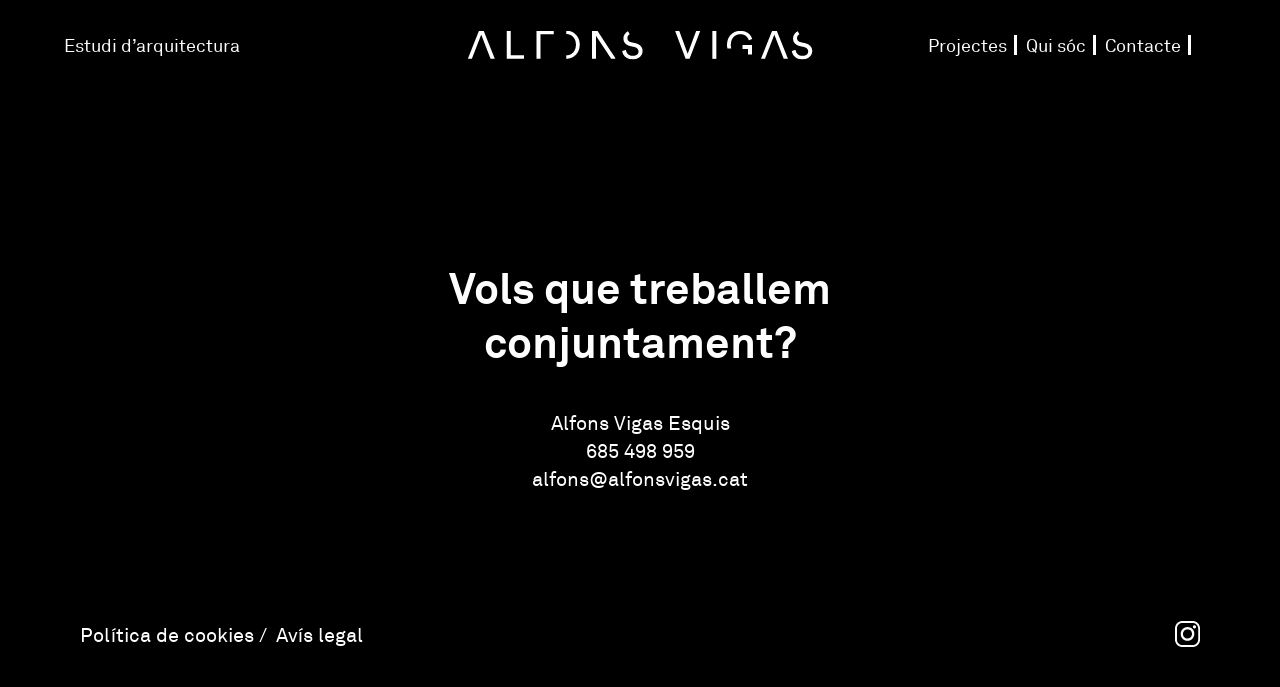

--- FILE ---
content_type: text/html; charset=UTF-8
request_url: https://www.alfonsvigas.cat/contacte/
body_size: 9185
content:
<!doctype html>
<html class="no-js" lang="ca">

<head>
  <!-- Global site tag (gtag.js) - Google Analytics -->
  
  <meta charset="UTF-8">
  <meta http-equiv="x-ua-compatible" content="ie=edge">
  <title>Alfons Vigas | Contacte - Alfons Vigas</title>
  <meta name="description" content="Estudi d’arquitectura">  
  <meta name="viewport" content="width=device-width, initial-scale=1, user-scalable=no">
  <!-- <meta name="viewport" content="width=device-width, initial-scale=1, shrink-to-fit=no"> -->
  <meta name="mobile-web-app-capable" content="yes">
  
  <link rel="apple-touch-icon" sizes="57x57" href="https://www.alfonsvigas.cat/wp-content/themes/alfons-vigas/img/icons/apple-icon-57x57.png">
  <link rel="apple-touch-icon" sizes="60x60" href="https://www.alfonsvigas.cat/wp-content/themes/alfons-vigas/img/icons/apple-icon-60x60.png">
  <link rel="apple-touch-icon" sizes="72x72" href="https://www.alfonsvigas.cat/wp-content/themes/alfons-vigas/img/icons/apple-icon-72x72.png">
  <link rel="apple-touch-icon" sizes="76x76" href="https://www.alfonsvigas.cat/wp-content/themes/alfons-vigas/img/icons/apple-icon-76x76.png">
  <link rel="apple-touch-icon" sizes="114x114" href="https://www.alfonsvigas.cat/wp-content/themes/alfons-vigas/img/icons/apple-icon-114x114.png">
  <link rel="apple-touch-icon" sizes="120x120" href="https://www.alfonsvigas.cat/wp-content/themes/alfons-vigas/img/icons/apple-icon-120x120.png">
  <link rel="apple-touch-icon" sizes="144x144" href="https://www.alfonsvigas.cat/wp-content/themes/alfons-vigas/img/icons/apple-icon-144x144.png">
  <link rel="apple-touch-icon" sizes="152x152" href="https://www.alfonsvigas.cat/wp-content/themes/alfons-vigas/img/icons/apple-icon-152x152.png">
  <link rel="apple-touch-icon" sizes="180x180" href="https://www.alfonsvigas.cat/wp-content/themes/alfons-vigas/img/icons/apple-icon-180x180.png">
  <link rel="icon" type="image/png" sizes="192x192"  href="https://www.alfonsvigas.cat/wp-content/themes/alfons-vigas/img/icons/android-icon-192x192.png">
  <link rel="icon" type="image/png" sizes="32x32" href="https://www.alfonsvigas.cat/wp-content/themes/alfons-vigas/img/icons/favicon-32x32.png">
  <link rel="icon" type="image/png" sizes="96x96" href="https://www.alfonsvigas.cat/wp-content/themes/alfons-vigas/img/icons/favicon-96x96.png">
  <link rel="icon" type="image/png" sizes="16x16" href="https://www.alfonsvigas.cat/wp-content/themes/alfons-vigas/img/icons/favicon-16x16.png">
  <link rel="manifest" href="https://www.alfonsvigas.cat/wp-content/themes/alfons-vigas/img/icons/manifest.json">
  <meta name="msapplication-TileColor" content="#ffffff">
  <meta name="msapplication-TileImage" content="https://www.alfonsvigas.cat/wp-content/themes/alfons-vigas/img/icons/ms-icon-144x144.png">
  <meta name="theme-color" content="#ffffff">

  <link rel="stylesheet" href="https://www.alfonsvigas.cat/wp-content/themes/alfons-vigas/css/normalize.css">
  <link rel="stylesheet" href="https://www.alfonsvigas.cat/wp-content/themes/alfons-vigas/css/main.css?1614268404" type="text/css" media="screen" />
  <link rel="stylesheet" href="https://www.alfonsvigas.cat/wp-content/themes/alfons-vigas/style.css">
  <meta name='robots' content='index, follow, max-image-preview:large, max-snippet:-1, max-video-preview:-1' />

	<!-- This site is optimized with the Yoast SEO plugin v21.5 - https://yoast.com/wordpress/plugins/seo/ -->
	<link rel="canonical" href="https://www.alfonsvigas.cat/contacte/" />
	<meta property="og:locale" content="ca_ES" />
	<meta property="og:type" content="article" />
	<meta property="og:title" content="Contacte - Alfons Vigas" />
	<meta property="og:description" content="Vols que treballemconjuntament? Alfons Vigas Esquis685 498 959alfons@alfonsvigas.cat" />
	<meta property="og:url" content="https://www.alfonsvigas.cat/contacte/" />
	<meta property="og:site_name" content="Alfons Vigas" />
	<meta property="article:publisher" content="https://www.facebook.com/Arquitectura-Alfons-Vigas-312189929597974/" />
	<meta property="article:modified_time" content="2021-03-02T09:20:26+00:00" />
	<meta name="twitter:card" content="summary_large_image" />
	<meta name="twitter:label1" content="Temps estimat de lectura" />
	<meta name="twitter:data1" content="1 minut" />
	<script type="application/ld+json" class="yoast-schema-graph">{"@context":"https://schema.org","@graph":[{"@type":"WebPage","@id":"https://www.alfonsvigas.cat/contacte/","url":"https://www.alfonsvigas.cat/contacte/","name":"Contacte - Alfons Vigas","isPartOf":{"@id":"https://www.alfonsvigas.cat/#website"},"datePublished":"2021-01-27T15:38:02+00:00","dateModified":"2021-03-02T09:20:26+00:00","breadcrumb":{"@id":"https://www.alfonsvigas.cat/contacte/#breadcrumb"},"inLanguage":"ca","potentialAction":[{"@type":"ReadAction","target":["https://www.alfonsvigas.cat/contacte/"]}]},{"@type":"BreadcrumbList","@id":"https://www.alfonsvigas.cat/contacte/#breadcrumb","itemListElement":[{"@type":"ListItem","position":1,"name":"Inici","item":"https://www.alfonsvigas.cat/"},{"@type":"ListItem","position":2,"name":"Contacte"}]},{"@type":"WebSite","@id":"https://www.alfonsvigas.cat/#website","url":"https://www.alfonsvigas.cat/","name":"Alfons Vigas","description":"Estudi d'arquitectura","potentialAction":[{"@type":"SearchAction","target":{"@type":"EntryPoint","urlTemplate":"https://www.alfonsvigas.cat/?s={search_term_string}"},"query-input":"required name=search_term_string"}],"inLanguage":"ca"}]}</script>
	<!-- / Yoast SEO plugin. -->


<link rel="alternate" type="application/rss+xml" title="Alfons Vigas &raquo; Contacte Canal dels comentaris" href="https://www.alfonsvigas.cat/contacte/feed/" />
<script type="text/javascript">
/* <![CDATA[ */
window._wpemojiSettings = {"baseUrl":"https:\/\/s.w.org\/images\/core\/emoji\/14.0.0\/72x72\/","ext":".png","svgUrl":"https:\/\/s.w.org\/images\/core\/emoji\/14.0.0\/svg\/","svgExt":".svg","source":{"concatemoji":"https:\/\/www.alfonsvigas.cat\/wp-includes\/js\/wp-emoji-release.min.js?ver=6.4.7"}};
/*! This file is auto-generated */
!function(i,n){var o,s,e;function c(e){try{var t={supportTests:e,timestamp:(new Date).valueOf()};sessionStorage.setItem(o,JSON.stringify(t))}catch(e){}}function p(e,t,n){e.clearRect(0,0,e.canvas.width,e.canvas.height),e.fillText(t,0,0);var t=new Uint32Array(e.getImageData(0,0,e.canvas.width,e.canvas.height).data),r=(e.clearRect(0,0,e.canvas.width,e.canvas.height),e.fillText(n,0,0),new Uint32Array(e.getImageData(0,0,e.canvas.width,e.canvas.height).data));return t.every(function(e,t){return e===r[t]})}function u(e,t,n){switch(t){case"flag":return n(e,"\ud83c\udff3\ufe0f\u200d\u26a7\ufe0f","\ud83c\udff3\ufe0f\u200b\u26a7\ufe0f")?!1:!n(e,"\ud83c\uddfa\ud83c\uddf3","\ud83c\uddfa\u200b\ud83c\uddf3")&&!n(e,"\ud83c\udff4\udb40\udc67\udb40\udc62\udb40\udc65\udb40\udc6e\udb40\udc67\udb40\udc7f","\ud83c\udff4\u200b\udb40\udc67\u200b\udb40\udc62\u200b\udb40\udc65\u200b\udb40\udc6e\u200b\udb40\udc67\u200b\udb40\udc7f");case"emoji":return!n(e,"\ud83e\udef1\ud83c\udffb\u200d\ud83e\udef2\ud83c\udfff","\ud83e\udef1\ud83c\udffb\u200b\ud83e\udef2\ud83c\udfff")}return!1}function f(e,t,n){var r="undefined"!=typeof WorkerGlobalScope&&self instanceof WorkerGlobalScope?new OffscreenCanvas(300,150):i.createElement("canvas"),a=r.getContext("2d",{willReadFrequently:!0}),o=(a.textBaseline="top",a.font="600 32px Arial",{});return e.forEach(function(e){o[e]=t(a,e,n)}),o}function t(e){var t=i.createElement("script");t.src=e,t.defer=!0,i.head.appendChild(t)}"undefined"!=typeof Promise&&(o="wpEmojiSettingsSupports",s=["flag","emoji"],n.supports={everything:!0,everythingExceptFlag:!0},e=new Promise(function(e){i.addEventListener("DOMContentLoaded",e,{once:!0})}),new Promise(function(t){var n=function(){try{var e=JSON.parse(sessionStorage.getItem(o));if("object"==typeof e&&"number"==typeof e.timestamp&&(new Date).valueOf()<e.timestamp+604800&&"object"==typeof e.supportTests)return e.supportTests}catch(e){}return null}();if(!n){if("undefined"!=typeof Worker&&"undefined"!=typeof OffscreenCanvas&&"undefined"!=typeof URL&&URL.createObjectURL&&"undefined"!=typeof Blob)try{var e="postMessage("+f.toString()+"("+[JSON.stringify(s),u.toString(),p.toString()].join(",")+"));",r=new Blob([e],{type:"text/javascript"}),a=new Worker(URL.createObjectURL(r),{name:"wpTestEmojiSupports"});return void(a.onmessage=function(e){c(n=e.data),a.terminate(),t(n)})}catch(e){}c(n=f(s,u,p))}t(n)}).then(function(e){for(var t in e)n.supports[t]=e[t],n.supports.everything=n.supports.everything&&n.supports[t],"flag"!==t&&(n.supports.everythingExceptFlag=n.supports.everythingExceptFlag&&n.supports[t]);n.supports.everythingExceptFlag=n.supports.everythingExceptFlag&&!n.supports.flag,n.DOMReady=!1,n.readyCallback=function(){n.DOMReady=!0}}).then(function(){return e}).then(function(){var e;n.supports.everything||(n.readyCallback(),(e=n.source||{}).concatemoji?t(e.concatemoji):e.wpemoji&&e.twemoji&&(t(e.twemoji),t(e.wpemoji)))}))}((window,document),window._wpemojiSettings);
/* ]]> */
</script>
<style id='wp-emoji-styles-inline-css' type='text/css'>

	img.wp-smiley, img.emoji {
		display: inline !important;
		border: none !important;
		box-shadow: none !important;
		height: 1em !important;
		width: 1em !important;
		margin: 0 0.07em !important;
		vertical-align: -0.1em !important;
		background: none !important;
		padding: 0 !important;
	}
</style>
<link rel='stylesheet' id='wp-block-library-css' href='https://www.alfonsvigas.cat/wp-includes/css/dist/block-library/style.min.css?ver=6.4.7' type='text/css' media='all' />
<link rel='stylesheet' id='fontawesome-free-css' href='https://www.alfonsvigas.cat/wp-content/plugins/getwid/vendors/fontawesome-free/css/all.min.css?ver=5.5.0' type='text/css' media='all' />
<link rel='stylesheet' id='slick-css' href='https://www.alfonsvigas.cat/wp-content/plugins/getwid/vendors/slick/slick/slick.min.css?ver=1.9.0' type='text/css' media='all' />
<link rel='stylesheet' id='slick-theme-css' href='https://www.alfonsvigas.cat/wp-content/plugins/getwid/vendors/slick/slick/slick-theme.min.css?ver=1.9.0' type='text/css' media='all' />
<link rel='stylesheet' id='fancybox-css' href='https://www.alfonsvigas.cat/wp-content/plugins/getwid/vendors/fancybox/jquery.fancybox.min.css?ver=3.5.7' type='text/css' media='all' />
<link rel='stylesheet' id='getwid-blocks-css' href='https://www.alfonsvigas.cat/wp-content/plugins/getwid/assets/css/blocks.style.css?ver=2.0.3' type='text/css' media='all' />
<style id='classic-theme-styles-inline-css' type='text/css'>
/*! This file is auto-generated */
.wp-block-button__link{color:#fff;background-color:#32373c;border-radius:9999px;box-shadow:none;text-decoration:none;padding:calc(.667em + 2px) calc(1.333em + 2px);font-size:1.125em}.wp-block-file__button{background:#32373c;color:#fff;text-decoration:none}
</style>
<style id='global-styles-inline-css' type='text/css'>
body{--wp--preset--color--black: #000000;--wp--preset--color--cyan-bluish-gray: #abb8c3;--wp--preset--color--white: #ffffff;--wp--preset--color--pale-pink: #f78da7;--wp--preset--color--vivid-red: #cf2e2e;--wp--preset--color--luminous-vivid-orange: #ff6900;--wp--preset--color--luminous-vivid-amber: #fcb900;--wp--preset--color--light-green-cyan: #7bdcb5;--wp--preset--color--vivid-green-cyan: #00d084;--wp--preset--color--pale-cyan-blue: #8ed1fc;--wp--preset--color--vivid-cyan-blue: #0693e3;--wp--preset--color--vivid-purple: #9b51e0;--wp--preset--gradient--vivid-cyan-blue-to-vivid-purple: linear-gradient(135deg,rgba(6,147,227,1) 0%,rgb(155,81,224) 100%);--wp--preset--gradient--light-green-cyan-to-vivid-green-cyan: linear-gradient(135deg,rgb(122,220,180) 0%,rgb(0,208,130) 100%);--wp--preset--gradient--luminous-vivid-amber-to-luminous-vivid-orange: linear-gradient(135deg,rgba(252,185,0,1) 0%,rgba(255,105,0,1) 100%);--wp--preset--gradient--luminous-vivid-orange-to-vivid-red: linear-gradient(135deg,rgba(255,105,0,1) 0%,rgb(207,46,46) 100%);--wp--preset--gradient--very-light-gray-to-cyan-bluish-gray: linear-gradient(135deg,rgb(238,238,238) 0%,rgb(169,184,195) 100%);--wp--preset--gradient--cool-to-warm-spectrum: linear-gradient(135deg,rgb(74,234,220) 0%,rgb(151,120,209) 20%,rgb(207,42,186) 40%,rgb(238,44,130) 60%,rgb(251,105,98) 80%,rgb(254,248,76) 100%);--wp--preset--gradient--blush-light-purple: linear-gradient(135deg,rgb(255,206,236) 0%,rgb(152,150,240) 100%);--wp--preset--gradient--blush-bordeaux: linear-gradient(135deg,rgb(254,205,165) 0%,rgb(254,45,45) 50%,rgb(107,0,62) 100%);--wp--preset--gradient--luminous-dusk: linear-gradient(135deg,rgb(255,203,112) 0%,rgb(199,81,192) 50%,rgb(65,88,208) 100%);--wp--preset--gradient--pale-ocean: linear-gradient(135deg,rgb(255,245,203) 0%,rgb(182,227,212) 50%,rgb(51,167,181) 100%);--wp--preset--gradient--electric-grass: linear-gradient(135deg,rgb(202,248,128) 0%,rgb(113,206,126) 100%);--wp--preset--gradient--midnight: linear-gradient(135deg,rgb(2,3,129) 0%,rgb(40,116,252) 100%);--wp--preset--font-size--small: 13px;--wp--preset--font-size--medium: 20px;--wp--preset--font-size--large: 36px;--wp--preset--font-size--x-large: 42px;--wp--preset--spacing--20: 0.44rem;--wp--preset--spacing--30: 0.67rem;--wp--preset--spacing--40: 1rem;--wp--preset--spacing--50: 1.5rem;--wp--preset--spacing--60: 2.25rem;--wp--preset--spacing--70: 3.38rem;--wp--preset--spacing--80: 5.06rem;--wp--preset--shadow--natural: 6px 6px 9px rgba(0, 0, 0, 0.2);--wp--preset--shadow--deep: 12px 12px 50px rgba(0, 0, 0, 0.4);--wp--preset--shadow--sharp: 6px 6px 0px rgba(0, 0, 0, 0.2);--wp--preset--shadow--outlined: 6px 6px 0px -3px rgba(255, 255, 255, 1), 6px 6px rgba(0, 0, 0, 1);--wp--preset--shadow--crisp: 6px 6px 0px rgba(0, 0, 0, 1);}:where(.is-layout-flex){gap: 0.5em;}:where(.is-layout-grid){gap: 0.5em;}body .is-layout-flow > .alignleft{float: left;margin-inline-start: 0;margin-inline-end: 2em;}body .is-layout-flow > .alignright{float: right;margin-inline-start: 2em;margin-inline-end: 0;}body .is-layout-flow > .aligncenter{margin-left: auto !important;margin-right: auto !important;}body .is-layout-constrained > .alignleft{float: left;margin-inline-start: 0;margin-inline-end: 2em;}body .is-layout-constrained > .alignright{float: right;margin-inline-start: 2em;margin-inline-end: 0;}body .is-layout-constrained > .aligncenter{margin-left: auto !important;margin-right: auto !important;}body .is-layout-constrained > :where(:not(.alignleft):not(.alignright):not(.alignfull)){max-width: var(--wp--style--global--content-size);margin-left: auto !important;margin-right: auto !important;}body .is-layout-constrained > .alignwide{max-width: var(--wp--style--global--wide-size);}body .is-layout-flex{display: flex;}body .is-layout-flex{flex-wrap: wrap;align-items: center;}body .is-layout-flex > *{margin: 0;}body .is-layout-grid{display: grid;}body .is-layout-grid > *{margin: 0;}:where(.wp-block-columns.is-layout-flex){gap: 2em;}:where(.wp-block-columns.is-layout-grid){gap: 2em;}:where(.wp-block-post-template.is-layout-flex){gap: 1.25em;}:where(.wp-block-post-template.is-layout-grid){gap: 1.25em;}.has-black-color{color: var(--wp--preset--color--black) !important;}.has-cyan-bluish-gray-color{color: var(--wp--preset--color--cyan-bluish-gray) !important;}.has-white-color{color: var(--wp--preset--color--white) !important;}.has-pale-pink-color{color: var(--wp--preset--color--pale-pink) !important;}.has-vivid-red-color{color: var(--wp--preset--color--vivid-red) !important;}.has-luminous-vivid-orange-color{color: var(--wp--preset--color--luminous-vivid-orange) !important;}.has-luminous-vivid-amber-color{color: var(--wp--preset--color--luminous-vivid-amber) !important;}.has-light-green-cyan-color{color: var(--wp--preset--color--light-green-cyan) !important;}.has-vivid-green-cyan-color{color: var(--wp--preset--color--vivid-green-cyan) !important;}.has-pale-cyan-blue-color{color: var(--wp--preset--color--pale-cyan-blue) !important;}.has-vivid-cyan-blue-color{color: var(--wp--preset--color--vivid-cyan-blue) !important;}.has-vivid-purple-color{color: var(--wp--preset--color--vivid-purple) !important;}.has-black-background-color{background-color: var(--wp--preset--color--black) !important;}.has-cyan-bluish-gray-background-color{background-color: var(--wp--preset--color--cyan-bluish-gray) !important;}.has-white-background-color{background-color: var(--wp--preset--color--white) !important;}.has-pale-pink-background-color{background-color: var(--wp--preset--color--pale-pink) !important;}.has-vivid-red-background-color{background-color: var(--wp--preset--color--vivid-red) !important;}.has-luminous-vivid-orange-background-color{background-color: var(--wp--preset--color--luminous-vivid-orange) !important;}.has-luminous-vivid-amber-background-color{background-color: var(--wp--preset--color--luminous-vivid-amber) !important;}.has-light-green-cyan-background-color{background-color: var(--wp--preset--color--light-green-cyan) !important;}.has-vivid-green-cyan-background-color{background-color: var(--wp--preset--color--vivid-green-cyan) !important;}.has-pale-cyan-blue-background-color{background-color: var(--wp--preset--color--pale-cyan-blue) !important;}.has-vivid-cyan-blue-background-color{background-color: var(--wp--preset--color--vivid-cyan-blue) !important;}.has-vivid-purple-background-color{background-color: var(--wp--preset--color--vivid-purple) !important;}.has-black-border-color{border-color: var(--wp--preset--color--black) !important;}.has-cyan-bluish-gray-border-color{border-color: var(--wp--preset--color--cyan-bluish-gray) !important;}.has-white-border-color{border-color: var(--wp--preset--color--white) !important;}.has-pale-pink-border-color{border-color: var(--wp--preset--color--pale-pink) !important;}.has-vivid-red-border-color{border-color: var(--wp--preset--color--vivid-red) !important;}.has-luminous-vivid-orange-border-color{border-color: var(--wp--preset--color--luminous-vivid-orange) !important;}.has-luminous-vivid-amber-border-color{border-color: var(--wp--preset--color--luminous-vivid-amber) !important;}.has-light-green-cyan-border-color{border-color: var(--wp--preset--color--light-green-cyan) !important;}.has-vivid-green-cyan-border-color{border-color: var(--wp--preset--color--vivid-green-cyan) !important;}.has-pale-cyan-blue-border-color{border-color: var(--wp--preset--color--pale-cyan-blue) !important;}.has-vivid-cyan-blue-border-color{border-color: var(--wp--preset--color--vivid-cyan-blue) !important;}.has-vivid-purple-border-color{border-color: var(--wp--preset--color--vivid-purple) !important;}.has-vivid-cyan-blue-to-vivid-purple-gradient-background{background: var(--wp--preset--gradient--vivid-cyan-blue-to-vivid-purple) !important;}.has-light-green-cyan-to-vivid-green-cyan-gradient-background{background: var(--wp--preset--gradient--light-green-cyan-to-vivid-green-cyan) !important;}.has-luminous-vivid-amber-to-luminous-vivid-orange-gradient-background{background: var(--wp--preset--gradient--luminous-vivid-amber-to-luminous-vivid-orange) !important;}.has-luminous-vivid-orange-to-vivid-red-gradient-background{background: var(--wp--preset--gradient--luminous-vivid-orange-to-vivid-red) !important;}.has-very-light-gray-to-cyan-bluish-gray-gradient-background{background: var(--wp--preset--gradient--very-light-gray-to-cyan-bluish-gray) !important;}.has-cool-to-warm-spectrum-gradient-background{background: var(--wp--preset--gradient--cool-to-warm-spectrum) !important;}.has-blush-light-purple-gradient-background{background: var(--wp--preset--gradient--blush-light-purple) !important;}.has-blush-bordeaux-gradient-background{background: var(--wp--preset--gradient--blush-bordeaux) !important;}.has-luminous-dusk-gradient-background{background: var(--wp--preset--gradient--luminous-dusk) !important;}.has-pale-ocean-gradient-background{background: var(--wp--preset--gradient--pale-ocean) !important;}.has-electric-grass-gradient-background{background: var(--wp--preset--gradient--electric-grass) !important;}.has-midnight-gradient-background{background: var(--wp--preset--gradient--midnight) !important;}.has-small-font-size{font-size: var(--wp--preset--font-size--small) !important;}.has-medium-font-size{font-size: var(--wp--preset--font-size--medium) !important;}.has-large-font-size{font-size: var(--wp--preset--font-size--large) !important;}.has-x-large-font-size{font-size: var(--wp--preset--font-size--x-large) !important;}
.wp-block-navigation a:where(:not(.wp-element-button)){color: inherit;}
:where(.wp-block-post-template.is-layout-flex){gap: 1.25em;}:where(.wp-block-post-template.is-layout-grid){gap: 1.25em;}
:where(.wp-block-columns.is-layout-flex){gap: 2em;}:where(.wp-block-columns.is-layout-grid){gap: 2em;}
.wp-block-pullquote{font-size: 1.5em;line-height: 1.6;}
</style>
<link rel='stylesheet' id='moove_gdpr_frontend-css' href='https://www.alfonsvigas.cat/wp-content/plugins/gdpr-cookie-compliance/dist/styles/gdpr-main.css?ver=4.12.8' type='text/css' media='all' />
<style id='moove_gdpr_frontend-inline-css' type='text/css'>
#moove_gdpr_cookie_modal,#moove_gdpr_cookie_info_bar,.gdpr_cookie_settings_shortcode_content{font-family:Nunito,sans-serif}#moove_gdpr_save_popup_settings_button{background-color:#373737;color:#fff}#moove_gdpr_save_popup_settings_button:hover{background-color:#000}#moove_gdpr_cookie_info_bar .moove-gdpr-info-bar-container .moove-gdpr-info-bar-content a.mgbutton,#moove_gdpr_cookie_info_bar .moove-gdpr-info-bar-container .moove-gdpr-info-bar-content button.mgbutton{background-color:#fff}#moove_gdpr_cookie_modal .moove-gdpr-modal-content .moove-gdpr-modal-footer-content .moove-gdpr-button-holder a.mgbutton,#moove_gdpr_cookie_modal .moove-gdpr-modal-content .moove-gdpr-modal-footer-content .moove-gdpr-button-holder button.mgbutton,.gdpr_cookie_settings_shortcode_content .gdpr-shr-button.button-green{background-color:#fff;border-color:#fff}#moove_gdpr_cookie_modal .moove-gdpr-modal-content .moove-gdpr-modal-footer-content .moove-gdpr-button-holder a.mgbutton:hover,#moove_gdpr_cookie_modal .moove-gdpr-modal-content .moove-gdpr-modal-footer-content .moove-gdpr-button-holder button.mgbutton:hover,.gdpr_cookie_settings_shortcode_content .gdpr-shr-button.button-green:hover{background-color:#fff;color:#fff}#moove_gdpr_cookie_modal .moove-gdpr-modal-content .moove-gdpr-modal-close i,#moove_gdpr_cookie_modal .moove-gdpr-modal-content .moove-gdpr-modal-close span.gdpr-icon{background-color:#fff;border:1px solid #fff}#moove_gdpr_cookie_info_bar span.change-settings-button.focus-g,#moove_gdpr_cookie_info_bar span.change-settings-button:focus,#moove_gdpr_cookie_info_bar button.change-settings-button.focus-g,#moove_gdpr_cookie_info_bar button.change-settings-button:focus{-webkit-box-shadow:0 0 1px 3px #fff;-moz-box-shadow:0 0 1px 3px #fff;box-shadow:0 0 1px 3px #fff}#moove_gdpr_cookie_modal .moove-gdpr-modal-content .moove-gdpr-modal-close i:hover,#moove_gdpr_cookie_modal .moove-gdpr-modal-content .moove-gdpr-modal-close span.gdpr-icon:hover,#moove_gdpr_cookie_info_bar span[data-href]>u.change-settings-button{color:#fff}#moove_gdpr_cookie_modal .moove-gdpr-modal-content .moove-gdpr-modal-left-content #moove-gdpr-menu li.menu-item-selected a span.gdpr-icon,#moove_gdpr_cookie_modal .moove-gdpr-modal-content .moove-gdpr-modal-left-content #moove-gdpr-menu li.menu-item-selected button span.gdpr-icon{color:inherit}#moove_gdpr_cookie_modal .moove-gdpr-modal-content .moove-gdpr-modal-left-content #moove-gdpr-menu li a span.gdpr-icon,#moove_gdpr_cookie_modal .moove-gdpr-modal-content .moove-gdpr-modal-left-content #moove-gdpr-menu li button span.gdpr-icon{color:inherit}#moove_gdpr_cookie_modal .gdpr-acc-link{line-height:0;font-size:0;color:transparent;position:absolute}#moove_gdpr_cookie_modal .moove-gdpr-modal-content .moove-gdpr-modal-close:hover i,#moove_gdpr_cookie_modal .moove-gdpr-modal-content .moove-gdpr-modal-left-content #moove-gdpr-menu li a,#moove_gdpr_cookie_modal .moove-gdpr-modal-content .moove-gdpr-modal-left-content #moove-gdpr-menu li button,#moove_gdpr_cookie_modal .moove-gdpr-modal-content .moove-gdpr-modal-left-content #moove-gdpr-menu li button i,#moove_gdpr_cookie_modal .moove-gdpr-modal-content .moove-gdpr-modal-left-content #moove-gdpr-menu li a i,#moove_gdpr_cookie_modal .moove-gdpr-modal-content .moove-gdpr-tab-main .moove-gdpr-tab-main-content a:hover,#moove_gdpr_cookie_info_bar.moove-gdpr-dark-scheme .moove-gdpr-info-bar-container .moove-gdpr-info-bar-content a.mgbutton:hover,#moove_gdpr_cookie_info_bar.moove-gdpr-dark-scheme .moove-gdpr-info-bar-container .moove-gdpr-info-bar-content button.mgbutton:hover,#moove_gdpr_cookie_info_bar.moove-gdpr-dark-scheme .moove-gdpr-info-bar-container .moove-gdpr-info-bar-content a:hover,#moove_gdpr_cookie_info_bar.moove-gdpr-dark-scheme .moove-gdpr-info-bar-container .moove-gdpr-info-bar-content button:hover,#moove_gdpr_cookie_info_bar.moove-gdpr-dark-scheme .moove-gdpr-info-bar-container .moove-gdpr-info-bar-content span.change-settings-button:hover,#moove_gdpr_cookie_info_bar.moove-gdpr-dark-scheme .moove-gdpr-info-bar-container .moove-gdpr-info-bar-content button.change-settings-button:hover,#moove_gdpr_cookie_info_bar.moove-gdpr-dark-scheme .moove-gdpr-info-bar-container .moove-gdpr-info-bar-content u.change-settings-button:hover,#moove_gdpr_cookie_info_bar span[data-href]>u.change-settings-button,#moove_gdpr_cookie_info_bar.moove-gdpr-dark-scheme .moove-gdpr-info-bar-container .moove-gdpr-info-bar-content a.mgbutton.focus-g,#moove_gdpr_cookie_info_bar.moove-gdpr-dark-scheme .moove-gdpr-info-bar-container .moove-gdpr-info-bar-content button.mgbutton.focus-g,#moove_gdpr_cookie_info_bar.moove-gdpr-dark-scheme .moove-gdpr-info-bar-container .moove-gdpr-info-bar-content a.focus-g,#moove_gdpr_cookie_info_bar.moove-gdpr-dark-scheme .moove-gdpr-info-bar-container .moove-gdpr-info-bar-content button.focus-g,#moove_gdpr_cookie_info_bar.moove-gdpr-dark-scheme .moove-gdpr-info-bar-container .moove-gdpr-info-bar-content a.mgbutton:focus,#moove_gdpr_cookie_info_bar.moove-gdpr-dark-scheme .moove-gdpr-info-bar-container .moove-gdpr-info-bar-content button.mgbutton:focus,#moove_gdpr_cookie_info_bar.moove-gdpr-dark-scheme .moove-gdpr-info-bar-container .moove-gdpr-info-bar-content a:focus,#moove_gdpr_cookie_info_bar.moove-gdpr-dark-scheme .moove-gdpr-info-bar-container .moove-gdpr-info-bar-content button:focus,#moove_gdpr_cookie_info_bar.moove-gdpr-dark-scheme .moove-gdpr-info-bar-container .moove-gdpr-info-bar-content span.change-settings-button.focus-g,span.change-settings-button:focus,button.change-settings-button.focus-g,button.change-settings-button:focus,#moove_gdpr_cookie_info_bar.moove-gdpr-dark-scheme .moove-gdpr-info-bar-container .moove-gdpr-info-bar-content u.change-settings-button.focus-g,#moove_gdpr_cookie_info_bar.moove-gdpr-dark-scheme .moove-gdpr-info-bar-container .moove-gdpr-info-bar-content u.change-settings-button:focus{color:#fff}#moove_gdpr_cookie_modal.gdpr_lightbox-hide{display:none}#moove_gdpr_cookie_info_bar .moove-gdpr-info-bar-container .moove-gdpr-info-bar-content a.mgbutton,#moove_gdpr_cookie_info_bar .moove-gdpr-info-bar-container .moove-gdpr-info-bar-content button.mgbutton,#moove_gdpr_cookie_modal .moove-gdpr-modal-content .moove-gdpr-modal-footer-content .moove-gdpr-button-holder a.mgbutton,#moove_gdpr_cookie_modal .moove-gdpr-modal-content .moove-gdpr-modal-footer-content .moove-gdpr-button-holder button.mgbutton,.gdpr-shr-button,#moove_gdpr_cookie_info_bar .moove-gdpr-infobar-close-btn{border-radius:0}
</style>
<script type="text/javascript" src="https://www.alfonsvigas.cat/wp-includes/js/jquery/jquery.min.js?ver=3.7.1" id="jquery-core-js"></script>
<script type="text/javascript" src="https://www.alfonsvigas.cat/wp-includes/js/jquery/jquery-migrate.min.js?ver=3.4.1" id="jquery-migrate-js"></script>
<link rel="https://api.w.org/" href="https://www.alfonsvigas.cat/wp-json/" /><link rel="alternate" type="application/json" href="https://www.alfonsvigas.cat/wp-json/wp/v2/pages/152" /><link rel="EditURI" type="application/rsd+xml" title="RSD" href="https://www.alfonsvigas.cat/xmlrpc.php?rsd" />
<meta name="generator" content="WordPress 6.4.7" />
<link rel='shortlink' href='https://www.alfonsvigas.cat/?p=152' />
<link rel="alternate" type="application/json+oembed" href="https://www.alfonsvigas.cat/wp-json/oembed/1.0/embed?url=https%3A%2F%2Fwww.alfonsvigas.cat%2Fcontacte%2F" />
<link rel="alternate" type="text/xml+oembed" href="https://www.alfonsvigas.cat/wp-json/oembed/1.0/embed?url=https%3A%2F%2Fwww.alfonsvigas.cat%2Fcontacte%2F&#038;format=xml" />
<link rel="icon" href="https://www.alfonsvigas.cat/wp-content/uploads/2020/09/cropped-android-chrome-512x512-1-32x32.png" sizes="32x32" />
<link rel="icon" href="https://www.alfonsvigas.cat/wp-content/uploads/2020/09/cropped-android-chrome-512x512-1-192x192.png" sizes="192x192" />
<link rel="apple-touch-icon" href="https://www.alfonsvigas.cat/wp-content/uploads/2020/09/cropped-android-chrome-512x512-1-180x180.png" />
<meta name="msapplication-TileImage" content="https://www.alfonsvigas.cat/wp-content/uploads/2020/09/cropped-android-chrome-512x512-1-270x270.png" />
</head>

<body class="page-template page-template-template-contacte page-template-template-contacte-php page page-id-152">
  <!--[if lte IE 9]>
    <p class="browserupgrade">You are using an <strong>outdated</strong> browser. Please <a href="https://browsehappy.com/">upgrade your browser</a> to improve your experience and security.</p>
  <![endif]-->

  <header id="site-header">
      <h2 class="description">Estudi d’arquitectura</h2>
      <a href="https://www.alfonsvigas.cat" class="nav-brand"></a>    

      <div class="menu-menu-principal-container"> 
        <div class="close-menu"><img src="https://www.alfonsvigas.cat/wp-content/themes/alfons-vigas/img/close-menu.svg" alt=""></div>
        <ul id="menu-menu-dreta" class=""><li id="menu-item-34" class="menu-item menu-item-type-post_type menu-item-object-page menu-item-home menu-item-34"><a href="https://www.alfonsvigas.cat/">Projectes</a></li>
<li id="menu-item-151" class="menu-item menu-item-type-post_type menu-item-object-page menu-item-151"><a href="https://www.alfonsvigas.cat/qui-soc/">Qui sóc</a></li>
<li id="menu-item-154" class="menu-item menu-item-type-post_type menu-item-object-page current-menu-item page_item page-item-152 current_page_item menu-item-154"><a href="https://www.alfonsvigas.cat/contacte/" aria-current="page">Contacte</a></li>
 <li class="nav-item instagram-icon"><a href="https://www.instagram.com/arquitectura_alfons_vigas" target="_blank"><img src="https://www.alfonsvigas.cat/wp-content/themes/alfons-vigas/img/instagram.svg" /></a></li></ul>      </div>

      <a id="mainMenu_trigger" class="menu_trigger">
          <span class="top-line"></span>
          <span class="center-line"></span>
          <span class="bottom-line"></span>
        </a>   
  </header>

  

		<main>
			<section class="full-page contact">
				<div class="container">		
					
<h2 class="has-text-align-center has-white-color has-text-color wp-block-heading" id="block-61e778f2-b6ae-4869-9352-999748709579"><strong><span class="has-inline-color has-white-color">Vols que treballem<br>conjuntament?</span></strong></h2>



<div style="height:40px" aria-hidden="true" class="wp-block-spacer"></div>



<p class="has-text-align-center">Alfons Vigas Esquis<br><a type="tel" id="tel:685498959" href="tel:685498959">685 498 959<br></a><a rel="noreferrer noopener" href="mailto:hola@alfonsvigas.cat" target="_blank">alfon</a><a rel="noreferrer noopener" href="mailto:hola@alfonsvigas.cat" target="_blank">s</a><a href="mailto:alfons@alfonsvigas.cat" target="_blank" rel="noreferrer noopener">@alfonsvigas.cat</a></p>
				</div>
			</section>
		</main>

		


  <footer>
    <div class="legals">
      <ul>
        <li><a href="/politica-de-cookies">Política de cookies</a></li>
        <li><a href="/avis-legal">Avís legal</a></li>
    </div>    
    <div class="socials">
      <a href="https://www.instagram.com/arquitectura_alfons_vigas/" target="_blank">
                <svg version="1.1" id="instagram" xmlns="http://www.w3.org/2000/svg" xmlns:xlink="http://www.w3.org/1999/xlink" x="0px" y="0px"
           viewBox="0 0 60.5 62.2" style="enable-background:new 0 0 60.5 62.2;" xml:space="preserve">
        <style type="text/css">
          .st0{fill:none;}
        </style>
        <rect class="st0" width="60.5" height="62.2"/>
        <path d="M51,14c0,2.1-1.7,3.9-3.9,3.9c-2.1,0-3.9-1.7-3.9-3.9c0-2.1,1.7-3.9,3.9-3.9C49.3,10.2,51,11.9,51,14 M41.2,31
          c-0.1,6.2-4.9,11-11,11c-6,0-11-4.9-11-11c0-3,1.2-5.9,3.4-8c2-1.9,4.5-3,7.2-3c0.1,0,0.2,0,0.3,0c3.6,0.1,6.6,1.2,8.4,3.3
          C40.4,25.2,41.3,27.8,41.2,31 M30.3,14.5C26,14.4,21.9,16,18.8,19c-3.2,3.1-5.1,7.5-5.1,12c0,9.1,7.4,16.5,16.5,16.5
          c4.4,0,8.5-1.7,11.6-4.8c3.1-3.1,4.8-7.2,4.9-11.6c0.1-4.6-1.3-8.6-4.1-11.6C39.8,16.4,35.5,14.6,30.3,14.5 M56,44.4
          c0,7.3-5.9,13.2-13.2,13.2h-25c-7.3,0-13.2-5.9-13.2-13.2V17.8c0-7.3,5.9-13.2,13.2-13.2h25C50,4.6,56,10.5,56,17.8V44.4z M42.8,0
          h-25C8,0,0,8,0,17.8v26.7c0,9.8,8,17.8,17.8,17.8h25c9.8,0,17.8-8,17.8-17.8V17.8C60.5,8,52.6,0,42.8,0"/>
        </svg>
      </a>
    </div>
  </footer>

    
  <!--copyscapeskip-->
  <aside id="moove_gdpr_cookie_info_bar" class="moove-gdpr-info-bar-hidden moove-gdpr-align-center moove-gdpr-dark-scheme gdpr_infobar_postion_bottom" aria-label="Bàner de galetes RGPD" style="display: none;">
    <div class="moove-gdpr-info-bar-container">
      <div class="moove-gdpr-info-bar-content">
        
<div class="moove-gdpr-cookie-notice">
  <p>Utilitzem cookies per oferir-vos la millor experiència al nostre lloc web.</p>
<p>Podeu obtenir més informació sobre quines cookies estem utilitzant o desactivar-les.</p>
</div>
<!--  .moove-gdpr-cookie-notice -->        
<div class="moove-gdpr-button-holder">
		  <button class="mgbutton moove-gdpr-infobar-allow-all gdpr-fbo-0" aria-label="Accepta" >Accepta</button>
	  				<button class="mgbutton moove-gdpr-infobar-reject-btn gdpr-fbo-1 "  aria-label="Rebutja">Rebutja</button>
							<button class="mgbutton moove-gdpr-infobar-settings-btn change-settings-button gdpr-fbo-2" data-href="#moove_gdpr_cookie_modal" aria-label="Configuració">Configuració</button>
			</div>
<!--  .button-container -->      </div>
      <!-- moove-gdpr-info-bar-content -->
    </div>
    <!-- moove-gdpr-info-bar-container -->
  </aside>
  <!-- #moove_gdpr_cookie_info_bar -->
  <!--/copyscapeskip-->
	<script>
		jQuery(document).ready(function() {
			if (jQuery("section").hasClass("contact")) {
				jQuery("body").addClass('contact');
				jQuery("header").addClass('contact');    
				jQuery("main").addClass('contact');        
				jQuery("footer").addClass('contact');    
			}
		});
	</script>
<script type="text/javascript" id="getwid-blocks-frontend-js-js-extra">
/* <![CDATA[ */
var Getwid = {"settings":[],"ajax_url":"https:\/\/www.alfonsvigas.cat\/wp-admin\/admin-ajax.php","isRTL":"","nonces":{"recaptcha_v2_contact_form":"1e927d4160"}};
/* ]]> */
</script>
<script type="text/javascript" src="https://www.alfonsvigas.cat/wp-content/plugins/getwid/assets/js/frontend.blocks.js?ver=2.0.3" id="getwid-blocks-frontend-js-js"></script>
<script type="text/javascript" id="moove_gdpr_frontend-js-extra">
/* <![CDATA[ */
var moove_frontend_gdpr_scripts = {"ajaxurl":"https:\/\/www.alfonsvigas.cat\/wp-admin\/admin-ajax.php","post_id":"152","plugin_dir":"https:\/\/www.alfonsvigas.cat\/wp-content\/plugins\/gdpr-cookie-compliance","show_icons":"all","is_page":"1","ajax_cookie_removal":"false","strict_init":"2","enabled_default":{"third_party":0,"advanced":0},"geo_location":"false","force_reload":"false","is_single":"","hide_save_btn":"false","current_user":"0","cookie_expiration":"365","script_delay":"2000","close_btn_action":"1","close_btn_rdr":"","scripts_defined":"{\"cache\":true,\"header\":\"\",\"body\":\"\",\"footer\":\"\",\"thirdparty\":{\"header\":\"\",\"body\":\"\",\"footer\":\"\"},\"advanced\":{\"header\":\"\",\"body\":\"\",\"footer\":\"\"}}","gdpr_scor":"true","wp_lang":""};
/* ]]> */
</script>
<script type="text/javascript" src="https://www.alfonsvigas.cat/wp-content/plugins/gdpr-cookie-compliance/dist/scripts/main.js?ver=4.12.8" id="moove_gdpr_frontend-js"></script>
<script type="text/javascript" id="moove_gdpr_frontend-js-after">
/* <![CDATA[ */
var gdpr_consent__strict = "true"
var gdpr_consent__thirdparty = "false"
var gdpr_consent__advanced = "false"
var gdpr_consent__cookies = "strict"
/* ]]> */
</script>

    
  <!--copyscapeskip-->
  <!-- V1 -->
  <div id="moove_gdpr_cookie_modal" class="gdpr_lightbox-hide" role="complementary" aria-label="Pantalla de paràmetres de l&#039;RGPD">
    <div class="moove-gdpr-modal-content moove-clearfix logo-position-left moove_gdpr_modal_theme_v1">
          
        <button class="moove-gdpr-modal-close" aria-label="Tanca els paràmetres de les galetes RGPD">
          <span class="gdpr-sr-only">Tanca els paràmetres de les galetes RGPD</span>
          <span class="gdpr-icon moovegdpr-arrow-close"></span>
        </button>
            <div class="moove-gdpr-modal-left-content">
        
<div class="moove-gdpr-company-logo-holder">
  <img src="https://www.alfonsvigas.cat/wp-content/uploads/2020/09/android-chrome-512x512-1-300x300.png" alt=""   width="300"  height="300"  class="img-responsive" />
</div>
<!--  .moove-gdpr-company-logo-holder -->        <ul id="moove-gdpr-menu">
          
<li class="menu-item-on menu-item-privacy_overview menu-item-selected">
  <button data-href="#privacy_overview" class="moove-gdpr-tab-nav" aria-label="Resum de la privadesa">
    <span class="gdpr-nav-tab-title">Resum de la privadesa</span>
  </button>
</li>

  <li class="menu-item-strict-necessary-cookies menu-item-off">
    <button data-href="#strict-necessary-cookies" class="moove-gdpr-tab-nav" aria-label="Galetes estrictament necessàries">
      <span class="gdpr-nav-tab-title">Galetes estrictament necessàries</span>
    </button>
  </li>




        </ul>
        
<div class="moove-gdpr-branding-cnt">
  		<a href="https://wordpress.org/plugins/gdpr-cookie-compliance/" rel="noopener noreferrer" target="_blank" class='moove-gdpr-branding'>Powered by&nbsp; <span>GDPR Cookie Compliance</span></a>
		</div>
<!--  .moove-gdpr-branding -->      </div>
      <!--  .moove-gdpr-modal-left-content -->
      <div class="moove-gdpr-modal-right-content">
        <div class="moove-gdpr-modal-title">
           
        </div>
        <!-- .moove-gdpr-modal-ritle -->
        <div class="main-modal-content">

          <div class="moove-gdpr-tab-content">
            
<div id="privacy_overview" class="moove-gdpr-tab-main">
      <span class="tab-title">Resum de la privadesa</span>
    <div class="moove-gdpr-tab-main-content">
  	<p>Aquest lloc web utilitza galetes per tal de proporcionar-vos la millor experiència d’usuari possible. La informació de les galetes s’emmagatzema al navegador i realitza funcions com ara reconèixer-vos quan torneu a la pàgina web i ajuda a l'equip a comprendre quines seccions del lloc web us semblen més interessants i útils.</p>
  	  </div>
  <!--  .moove-gdpr-tab-main-content -->

</div>
<!-- #privacy_overview -->            
  <div id="strict-necessary-cookies" class="moove-gdpr-tab-main" style="display:none">
    <span class="tab-title">Galetes estrictament necessàries</span>
    <div class="moove-gdpr-tab-main-content">
      <p>Les galetes estrictament necessàries han d'activar-se sempre perquè puguem desar les preferències per a la configuració de galetes.</p>
      <div class="moove-gdpr-status-bar gdpr-checkbox-disabled checkbox-selected">
        <div class="gdpr-cc-form-wrap">
          <div class="gdpr-cc-form-fieldset">
            <label class="cookie-switch" for="moove_gdpr_strict_cookies">    
              <span class="gdpr-sr-only">Activa o desactiva les galetes</span>        
              <input type="checkbox" aria-label="Galetes estrictament necessàries" disabled checked="checked"  value="check" name="moove_gdpr_strict_cookies" id="moove_gdpr_strict_cookies">
              <span class="cookie-slider cookie-round" data-text-enable="Activat" data-text-disabled="Desactivat"></span>
            </label>
          </div>
          <!-- .gdpr-cc-form-fieldset -->
        </div>
        <!-- .gdpr-cc-form-wrap -->
      </div>
      <!-- .moove-gdpr-status-bar -->
              <div class="moove-gdpr-strict-warning-message" style="margin-top: 10px;">
          <p>Si desactiveu aquesta galeta no podrem desar les preferències. Això vol dir que quan visiteu aquest web, haureu d'activar o desactivar les galetes de nou.</p>
        </div>
        <!--  .moove-gdpr-tab-main-content -->
                                              
    </div>
    <!--  .moove-gdpr-tab-main-content -->
  </div>
  <!-- #strict-necesarry-cookies -->
            
            
            
          </div>
          <!--  .moove-gdpr-tab-content -->
        </div>
        <!--  .main-modal-content -->
        <div class="moove-gdpr-modal-footer-content">
          <div class="moove-gdpr-button-holder">
			  		<button class="mgbutton moove-gdpr-modal-allow-all button-visible" aria-label="Activa tot">Activa tot</button>
		  					<button class="mgbutton moove-gdpr-modal-save-settings button-visible" aria-label="Desa la configuració">Desa la configuració</button>
				</div>
<!--  .moove-gdpr-button-holder -->        </div>
        <!--  .moove-gdpr-modal-footer-content -->
      </div>
      <!--  .moove-gdpr-modal-right-content -->

      <div class="moove-clearfix"></div>

    </div>
    <!--  .moove-gdpr-modal-content -->
  </div>
  <!-- #moove_gdpr_cookie_modal -->
  <!--/copyscapeskip-->

  <script src="https://www.alfonsvigas.cat/wp-content/themes/alfons-vigas/js/vendor/modernizr-3.6.0.min.js"></script> 
  <script src="https://code.jquery.com/jquery-3.3.1.min.js" integrity="sha256-FgpCb/KJQlLNfOu91ta32o/NMZxltwRo8QtmkMRdAu8=" crossorigin="anonymous"></script>
  <script>window.jQuery || document.write('<script src="https://www.alfonsvigas.cat/wp-content/themes/alfons-vigas/js/vendor/jquery-3.3.1.min.js"><\/script>')</script>
  
  <script src="https://www.alfonsvigas.cat/wp-content/themes/alfons-vigas/js/plugins.js"></script>
  <script src="https://www.alfonsvigas.cat/wp-content/themes/alfons-vigas/js/app-min.js"></script>
  <script src="https://www.alfonsvigas.cat/wp-content/themes/alfons-vigas/js/main.js?1614268404"></script>  

</body>
</html>





--- FILE ---
content_type: text/css
request_url: https://www.alfonsvigas.cat/wp-content/themes/alfons-vigas/css/main.css?1614268404
body_size: 4817
content:
@charset "UTF-8";
/* ==========================================================================
   Typography Variables & Colors Variables
   ========================================================================== */
@import url("https://use.fontawesome.com/releases/v5.3.1/css/all.css");
@import url(../lib/bootstrap/css/bootstrap.css);
@import url(../lib/animate/animate.css);
@import url(../lib/slick/slick.css);
@import url(../lib/slick/slick-theme.css);
@font-face {
  font-family: 'Akkurat';
  src: url("../fonts/Akkurat.eot");
  src: url("../fonts/Akkurat.eot?#iefix") format("embedded-opentype"), url("../fonts/Akkurat.woff2") format("woff2"), url("../fonts/Akkurat.woff") format("woff"), url("../fonts/Akkurat.ttf") format("truetype"), url("../fonts/Akkurat.svg#Akkurat") format("svg");
  font-weight: normal;
  font-style: normal;
  font-display: swap; }

@font-face {
  font-family: 'Akkurat Bold';
  src: url("../fonts/Akkurat-Bold.eot");
  src: url("../fonts/Akkurat-Bold.eot?#iefix") format("embedded-opentype"), url("../fonts/Akkurat-Bold.woff2") format("woff2"), url("../fonts/Akkurat-Bold.woff") format("woff"), url("../fonts/Akkurat-Bold.ttf") format("truetype"), url("../fonts/Akkurat-Bold.svg#Akkurat-Bold") format("svg");
  font-weight: bold;
  font-style: normal;
  font-display: swap; }

/* CUSTOM container */
@media (min-width: 1450px) {
  .container {
    max-width: 1240px !important;
    /*max-width: 100% !important;
      padding-left: 3rem;
      padding-left: 5rem;
      padding-right: 5rem;*/ } }

@media (min-width: 980px) and (max-width: 1449px) {
  .container {
    max-width: 100% !important;
    padding-left: 3rem;
    padding-left: 5rem;
    padding-right: 5rem; } }

/* ==========================================================================
Layout SASS-CSS
========================================================================== */
/*
.container { 
  max-width: calc(100vw - 9vw) !important;

  	@media (min-width: 1700px) { 
		max-width: calc(100vw - 15vw) !important;
	}
	@include for-tablet-portrait-up {
		max-width: calc(100vw - 5vw) !important;
	}
  	@include for-phone-only {
		max-width: calc(100vw - 5vw) !important;
	}
}

.only-phone {
	display: none !important;

@include for-phone-only {
	display: block !important;
}
}*/
/* make keyframes that tell the start state and the end state of our object */
@-webkit-keyframes fadeIn {
  from {
    opacity: 0; }
  to {
    opacity: 1; } }

@-moz-keyframes fadeIn {
  from {
    opacity: 0; }
  to {
    opacity: 1; } }

@keyframes fadeIn {
  from {
    opacity: 0; }
  to {
    opacity: 1; } }

/* ////////// WOW ////////// */
.wow {
  visibility: hidden; }

/* generic */
body {
  font-family: "Akkurat", sans-serif;
  /*font-size: 14px;
	line-height: 20px;*/
  color: #000;
  -webkit-font-smoothing: antialiased;
  -moz-osx-font-smoothing: grayscale;
  animation: fadeIn 0.6s forwards;
  animation-delay: 0.6s;
  opacity: 0; }
  body.no-scroll {
    overflow: hidden; }

html, body {
  font-family: "Akkurat", sans-serif; }
  html a, body a {
    transition: all 0.2s ease; }
  html a:active, html a:focus, html a:hover, body a:active, body a:focus, body a:hover {
    text-decoration: none !important;
    outline: none; }

h1, h2, h3, h4, h5, h6 {
  margin: 0;
  padding: 0; }

h1 {
  font-family: "Akkurat Bold", sans-serif;
  font-size: 75px;
  line-height: 85px; }
  @media (max-width: 767px) {
    h1 {
      font-size: 45px;
      line-height: 55px; } }
  h1.white {
    color: #FFF !important; }

h2 {
  font-family: "Akkurat Bold", sans-serif;
  font-size: 44px;
  line-height: 54px; }
  @media (max-width: 767px) {
    h2 {
      font-size: 34px;
      line-height: 44px; } }
h3 {
  font-family: "Akkurat Bold", sans-serif;
  font-size: 20px; }
  @media (max-width: 767px) {
    h3 {
      font-size: 17px; } }
h4 {
  font-family: "Akkurat", sans-serif;
  font-size: 14px;
  line-height: 23px; }
  @media (max-width: 767px) {
    h4 {
      font-size: 17px;
      line-height: 26px; } }
p {
  font-family: "Akkurat", sans-serif;
  font-size: 20px;
  line-height: 28px; }
  @media (max-width: 767px) {
    p {
      font-size: 17px;
      line-height: 26px; } }
ul {
  list-style: none; }
  ul li {
    font-size: 20px; }
    @media (max-width: 767px) {
      ul li {
        font-size: 17px;
        line-height: 26px; } }
main {
  background-color: #FFF; }
  @media (max-width: 767px) {
    main#home {
      margin-top: 95px; } }
  @media (min-width: 768px) and (max-width: 979px) {
    main#home {
      margin-top: 100vh; } }
ul, ol {
  margin: 0;
  padding: 0; }

.form-control:focus {
  box-shadow: none !important;
  border: 1px solid #222 !important; }

.clear {
  clear: both;
  display: block;
  overflow: hidden;
  visibility: hidden;
  width: 0;
  height: 0; }

img {
  max-width: 100%;
  height: auto; }

textarea:hover,
textarea:active,
input:active,
textarea:focus,
input:focus,
button:focus,
button:active,
button:hover {
  outline: none !important; }

hr {
  border-top: 1px solid #4c4c4c; }

/* MENU MOBILE */
#mainMenu_trigger {
  top: 38px;
  right: 5px;
  position: absolute;
  z-index: 0;
  height: 20px;
  width: 30px;
  cursor: pointer;
  opacity: 1;
  transform: translateX(-50%);
  transition: all .4s ease-in-out;
  display: none; }
  @media (max-width: 767px) {
    #mainMenu_trigger {
      display: block; } }
  @media (min-width: 768px) and (max-width: 979px) {
    #mainMenu_trigger {
      display: block; } }
  #mainMenu_trigger span {
    position: absolute;
    width: 100%;
    height: 4px;
    transition: all 280ms;
    background: #000; }
  #mainMenu_trigger span.top-line {
    top: 0; }
  #mainMenu_trigger span.center-line {
    top: 50%;
    transform: translateY(-50%);
    left: 0;
    transition: all 200ms; }
  #mainMenu_trigger span.bottom-line {
    bottom: 0; }
  #mainMenu_trigger.open {
    /*span.top-line {
			background: $color-black !important;
			top: 0;
			transform: translateY(11px) translateX(0px) rotate(45deg) !important;
		}
		span.center-line {
			opacity: 0;
			left: -25px;
			background: $color-black;
		}
		span.bottom-line {
			background:$color-black !important;
			bottom: 0;
			width: 100% !important;
			transform: translateY(-11px) translateX(0px) rotate(-45deg) !important;
		}*/ }

/* //// Estructura de la pàgina //// */
body.contact {
  /*
	.slider__counter {
		color: $color-white;
	}
	.slick-prev {
		background-image: url(/wp-content/themes/alfons-vigas/img/arrow-left-white.svg) !important;	    

		&:hover, &:focus {
			background-image: url(/wp-content/themes/alfons-vigas/img/arrow-left-white.svg) !important;
			opacity: 1;
			background-position: center;
			background-repeat: no-repeat;
			background-size: 50%;
		}
	}
	.slick-next {
		background-image: url(/wp-content/themes/alfons-vigas/img/arrow-right-white.svg) !important;	    

		&:hover, &:focus {
			background-image: url(/wp-content/themes/alfons-vigas/img/arrow-right-white.svg) !important;
			opacity: 1;
			background-position: center;
			background-repeat: no-repeat;
			background-size: 50%;
		}
	}*/ }
  body.contact #mainMenu_trigger span {
    background: #FFF; }
  body.contact .nav-brand {
    background-image: url(/wp-content/themes/alfons-vigas/img/alfons-vigas-logo-white.svg) !important; }
  body.contact header .description {
    color: #FFF; }
  body.contact header ul li:after {
    background-color: #FFF; }
  body.contact header ul li a {
    color: #FFF; }
  body.contact footer ul li:after {
    color: #FFF; }
  body.contact footer ul li a {
    color: #FFF;
    position: relative; }
    body.contact footer ul li a:hover, body.contact footer ul li a:focus {
      color: #FFF; }
    body.contact footer ul li a:before {
      content: '';
      position: absolute;
      bottom: -2px;
      left: 0;
      width: 100%;
      height: 2px;
      background: #FFF;
      transform: scaleX(0);
      transform-origin: right;
      transition: transform 0.4s ease-out;
      text-decoration: none; }
    body.contact footer ul li a:hover:before {
      transform: scaleX(1);
      transform-origin: left;
      text-decoration: none;
      color: #FFF; }
  body.contact footer .socials #instagram {
    fill: #FFF; }
  body.contact footer .socials a:before {
    display: none; }
  body.contact header ul li a:before {
    background: #FFF; }
  body.contact header ul li a:hover:before {
    color: #FFF; }

/* /////////////////// */
header {
  display: flex;
  flex-direction: row;
  justify-content: space-between;
  align-items: center;
  position: fixed;
  top: 0;
  width: 100%;
  height: 90px;
  z-index: 99;
  padding-left: 4rem;
  padding-right: 4rem;
  z-index: 99999;
  background-color: #FFF; }
  @media (min-width: 768px) and (max-width: 979px) {
    header {
      height: 95px;
      padding-left: 20px;
      padding-right: 20px; } }
  @media (max-width: 767px) {
    header {
      height: 95px;
      padding-left: 20px;
      padding-right: 20px; } }
  header#site-header {
    /*position: fixed;
		height: 110px;
		background: $blanc;		
		width: 100%;
		z-index: 100;
		*/
    top: 0;
    transition: all .3s ease; }
    header#site-header.hide {
      top: -115px; }
  header .description {
    font-family: "Akkurat", sans-serif;
    font-weight: 400;
    font-size: 18px;
    color: #000; }
    @media (max-width: 767px) {
      header .description {
        display: none; } }
    @media (min-width: 768px) and (max-width: 979px) {
      header .description {
        display: none; } }
  header .nav-brand {
    position: absolute;
    left: 50%;
    top: 50%;
    transform: translate(-50%, -50%);
    width: 350px;
    height: 29px;
    background-image: url(/wp-content/themes/alfons-vigas/img/alfons-vigas-logo.svg) !important;
    background-size: 350px 29px;
    background-repeat: no-repeat;
    background-position: center; }
    @media (max-width: 767px) {
      header .nav-brand {
        width: 250px;
        height: 21px;
        background-size: 250px 21px;
        top: 37px;
        left: 20px;
        transform: none; } }
    @media (min-width: 768px) and (max-width: 979px) {
      header .nav-brand {
        width: 250px;
        height: 21px;
        background-size: 250px 21px;
        top: 40px;
        left: 20px;
        transform: none; } }
    @media (min-width: 980px) and (max-width: 1199px) {
      header .nav-brand {
        width: 250px;
        height: 21px;
        background-size: 250px 21px; } }
  header .instagram-icon {
    font-size: inherit; }
    header .instagram-icon a:hover:before {
      transform: scaleX(0); }
    header .instagram-icon img {
      width: 16px;
      height: auto; }
  header .close-menu {
    display: none; }
    @media (max-width: 767px) {
      header .close-menu {
        display: block;
        position: absolute;
        top: 40px;
        width: 25px;
        height: auto; } }
    @media (min-width: 768px) and (max-width: 979px) {
      header .close-menu {
        display: block;
        position: absolute;
        top: 40px;
        width: 25px;
        height: auto; } }
  header .menu-menu-principal-container {
    z-index: 1; }
    @media (max-width: 767px) {
      header .menu-menu-principal-container {
        transition: all 0.4s ease;
        transform: translateY(-100%);
        display: block;
        background: #fff;
        position: fixed;
        left: 0;
        top: 0;
        right: 0;
        bottom: 0;
        padding-bottom: 0px;
        padding-top: 0px;
        opacity: 0;
        display: flex;
        align-items: center;
        justify-content: center;
        flex-direction: column; } }
    @media (min-width: 768px) and (max-width: 979px) {
      header .menu-menu-principal-container {
        transition: all 0.4s ease;
        transform: translateY(-100%);
        display: block;
        background: #fff;
        position: fixed;
        left: 0;
        top: 0;
        right: 0;
        bottom: 0;
        padding-bottom: 0px;
        padding-top: 0px;
        opacity: 0;
        display: flex;
        align-items: center;
        justify-content: center;
        flex-direction: column; } }
    header .menu-menu-principal-container.in {
      transform: translateY(0%);
      opacity: 1; }
  header ul {
    list-style: none; }
    header ul li {
      display: inline-block;
      margin-right: 5px;
      padding-right: 10px;
      position: relative; }
      @media (max-width: 767px) {
        header ul li {
          display: block;
          text-align: center;
          width: 100%;
          margin: 0;
          margin-bottom: .5rem; } }
      @media (min-width: 768px) and (max-width: 979px) {
        header ul li {
          display: block;
          text-align: center;
          width: 100%;
          margin: 0;
          margin-bottom: .5rem; } }
      header ul li:after {
        content: "";
        background-color: #000;
        width: 3px;
        height: 20px;
        right: 0px;
        position: absolute;
        top: 5px; }
        @media (max-width: 767px) {
          header ul li:after {
            display: none; } }
        @media (min-width: 768px) and (max-width: 979px) {
          header ul li:after {
            display: none; } }
      header ul li:last-child {
        margin-right: 0px;
        padding-right: 0px; }
        header ul li:last-child:after {
          display: none; }
      header ul li a {
        font-size: 18px;
        color: #000;
        position: relative; }
        @media (max-width: 767px) {
          header ul li a {
            color: #000 !important;
            font-size: 22px; } }
        @media (min-width: 768px) and (max-width: 979px) {
          header ul li a {
            color: #000 !important;
            font-size: 22px; } }
        header ul li a:hover, header ul li a:focus {
          color: #000; }
        header ul li a:before {
          content: '';
          position: absolute;
          bottom: -2px;
          left: 0;
          width: 100%;
          height: 2px;
          background: #000;
          transform: scaleX(0);
          transform-origin: right;
          transition: transform 0.4s ease-out;
          text-decoration: none; }
        header ul li a:hover:before {
          transform: scaleX(1);
          transform-origin: left;
          text-decoration: none;
          color: #000; }

@media (max-width: 767px) {
  .no-mobile {
    display: none; } }

.only-phone {
  display: none; }
  @media (max-width: 767px) {
    .only-phone {
      display: block; } }
.mobile-home {
  display: none; }
  @media (max-width: 767px) {
    .mobile-home {
      display: block; } }
  .mobile-home .item {
    min-height: 22vh;
    width: 100%;
    background-size: cover;
    display: flex;
    align-items: center;
    justify-content: center;
    text-align: center; }
    .mobile-home .item h1 {
      font-size: 35px;
      line-height: 45px; }
    .mobile-home .item h3 {
      font-size: 15px; }
    .mobile-home .item a {
      color: #FFF; }

.slider-large {
  position: fixed !important;
  top: 0px;
  left: 0;
  right: 0;
  bottom: 0; }
  @media (max-width: 767px) {
    .slider-large {
      position: relative !important;
      display: none !important; } }
  .slider-large .item {
    background-size: cover;
    background-position: center center;
    height: calc(100vh - 90px);
    margin-top: 90px;
    width: 100%; }
    @media (max-width: 767px) {
      .slider-large .item {
        height: 15vh; } }
    @media (min-width: 768px) and (max-width: 979px) {
      .slider-large .item {
        height: calc(100vh - 95px);
        margin-top: 95px; } }
    .slider-large .item a {
      display: block;
      position: relative;
      height: 100%;
      width: 100%; }
  .slider-large .caption {
    position: absolute;
    bottom: 50px;
    left: 4rem;
    width: 60vw;
    text-align: left; }
    .slider-large .caption h1 {
      font-size: 50px;
      line-height: 55px;
      color: #FFF; }
    .slider-large .caption h3 {
      font-weight: 400;
      font-size: 20px;
      color: #FFF; }

.wp-block-getwid-images-slider .slick-dotted.slick-slider {
  padding-bottom: 0px !important; }

.slider__counter {
  font-family: "Akkurat", sans-serif;
  position: absolute;
  bottom: 45px;
  left: 50%;
  transform: translateX(-50%);
  z-index: 1;
  color: #FFF;
  font-size: 20px;
  pointer-events: none; }
  @media (min-width: 768px) and (max-width: 979px) {
    .slider__counter {
      left: 0;
      padding-right: 60px;
      right: 0;
      transform: none;
      text-align: right; } }
  @media (min-width: 980px) and (max-width: 1199px) {
    .slider__counter {
      left: 0;
      padding-right: 60px;
      right: 0;
      transform: none;
      text-align: right; } }
.home .slick-prev, .slick-next {
  font-size: 0 !important;
  line-height: 0 !important;
  position: absolute !important;
  display: block !important;
  width: 20px !important;
  height: 20px !important;
  padding: 0 !important;
  transform: none !important;
  cursor: pointer;
  color: transparent !important;
  border: none;
  outline: none;
  background: transparent; }

.home .slick-prev {
  left: 0px !important;
  z-index: 99999 !important;
  width: 155px !important;
  top: 90px;
  height: calc(100vh - 90px) !important;
  left: 0 !important;
  background-image: url(/wp-content/themes/alfons-vigas/img/arrow-left-white.svg) !important;
  background-position: center;
  background-repeat: no-repeat;
  background-size: 30px 31px;
  opacity: 1;
  transition: opacity 300ms cubic-bezier(0.11, 0.35, 0.235, 0.995); }
  .home .slick-prev:hover, .home .slick-prev:focus {
    background-image: url(/wp-content/themes/alfons-vigas/img/arrow-left-white.svg) !important;
    opacity: 1;
    background-position: center;
    background-repeat: no-repeat;
    background-size: 30px 31px; }

.home .slick-next {
  right: 0px !important;
  z-index: 99999 !important;
  width: 155px !important;
  top: 90px;
  height: calc(100vh - 90px) !important;
  right: 0 !important;
  background-image: url(/wp-content/themes/alfons-vigas/img/arrow-right-white.svg) !important;
  background-position: center;
  background-repeat: no-repeat;
  background-size: 30px 31px;
  opacity: 1;
  transition: opacity 300ms cubic-bezier(0.11, 0.35, 0.235, 0.995); }
  .home .slick-next:hover, .home .slick-next:focus {
    background-image: url(/wp-content/themes/alfons-vigas/img/arrow-right-white.svg) !important;
    opacity: 1;
    background-position: center;
    background-repeat: no-repeat;
    background-size: 30px 31px; }

.slick-prev:before, .slick-next:before {
  display: none !important; }

.slick-dotted.slick-slider {
  margin-bottom: 0px !important; }

.slick-dots {
  bottom: 60px !important; }
  @media (max-width: 767px) {
    .slick-dots {
      bottom: 10px !important; } }
.slick-dots li button:before {
  font-size: 15px !important;
  opacity: 1 !important;
  color: #000 !important; }

.slick-dots li.slick-active button:before {
  font-size: 15px !important;
  opacity: 1 !important;
  color: #FFF !important; }

.wp-block-getwid-images-slider.has-dots-inside .slick-dots li button, .wp-block-getwid-media-text-slider.has-dots-inside .slick-dots li button, .wp-block-getwid-post-slider.has-dots-inside .slick-dots li button, .wp-block-getwid-post-carousel.has-dots-inside .slick-dots li button {
  text-shadow: none !important; }

.bgVid {
  position: absolute;
  top: 50%;
  left: 50%;
  -webkit-transform: translateX(-50%) translateY(-50%);
  transform: translateX(-50%) translateY(-50%);
  min-width: 100%;
  min-height: 100%;
  width: auto;
  height: auto;
  z-index: -1000;
  overflow: hidden; }
  @media (max-width: 767px) {
    .bgVid {
      transform: none;
      top: 0px;
      height: 215px;
      width: 108%;
      left: -15px;
      position: relative; } }
/* HEADER PROJECT */
.header-project {
  background-color: #000;
  height: 100vh;
  width: 100vw;
  position: fixed;
  z-index: 0;
  top: 0px; }
  @media (max-width: 767px) {
    .header-project {
      height: auto;
      position: relative;
      margin-top: 95px; } }
  .header-project:after {
    /*content: "";
		position: absolute;
		background-image: url(/wp-content/themes/alfons-vigas/img/arrow-down.svg) !important;
		background-size: 140px 145px;
	    left: 50%;
	    bottom: 30px;
	    width: 140px;
	    height: 145px;
	    background-repeat: no-repeat;*/ }
  .header-project img.bg {
    position: absolute;
    width: 100%;
    height: 100%;
    object-fit: cover; }
    @media (max-width: 767px) {
      .header-project img.bg {
        position: relative; } }
  .header-project .arrow-down {
    position: absolute;
    bottom: 30px;
    left: 50%;
    transform: translateX(-50%);
    width: 31px;
    height: auto;
    cursor: pointer; }

#video {
  display: none; }
  @media (max-width: 767px) {
    #video {
      display: block; } }
  #video video {
    width: 100%;
    margin-bottom: 25px; }

main#content {
  background-color: #FFF;
  z-index: 99;
  position: relative;
  margin-top: 100vh; }
  @media (max-width: 767px) {
    main#content {
      margin-top: 0; } }
section#project-name {
  padding: 0;
  height: 25vh;
  display: flex;
  align-items: center;
  justify-content: center;
  z-index: 9;
  position: relative; }
  @media (max-width: 767px) {
    section#project-name {
      height: auto;
      padding-top: 65px;
      padding-bottom: 60px; } }
  section#project-name .project.name {
    text-align: center;
    position: relative; }
    section#project-name .project.name h2 {
      position: relative; }
      section#project-name .project.name h2:after {
        content: "";
        position: absolute;
        width: 25px;
        height: 3px;
        background-color: #000;
        bottom: -2rem;
        left: 50%;
        transform: translateX(-50%); }

section#project-content {
  padding-top: 0rem;
  padding-bottom: 5rem !important;
  z-index: 9;
  position: relative; }
  section#project-content p.resum {
    font-size: 28px !important;
    line-height: 34px !important;
    text-align: center;
    margin-bottom: 7rem;
    position: relative; }
    @media (max-width: 767px) {
      section#project-content p.resum {
        font-size: 20px !important;
        line-height: 26px !important;
        padding-left: 1rem;
        padding-right: 1rem; } }
    section#project-content p.resum:after {
      content: "";
      position: absolute;
      width: 25px;
      height: 3px;
      background-color: #000;
      bottom: -3rem;
      left: 50%;
      transform: translateX(-50%); }
  section#project-content .dades {
    text-align: center;
    font-size: 18px;
    line-height: 22px; }
  section#project-content .wp-block-columns {
    margin-bottom: 0px;
    display: flex;
    align-items: center;
    justify-content: center; }
  section#project-content .wp-block-image {
    margin-bottom: 120px; }
  section#project-content .wpsisac-slick-slider-wrp {
    margin-bottom: 120px; }

section#project-images {
  padding-top: 0rem;
  padding-bottom: 3rem !important;
  z-index: 9;
  position: relative; }
  @media (max-width: 767px) {
    section#project-images {
      padding-bottom: 1rem !important; } }
  section#project-images .wp-block-image {
    margin-bottom: 0px; }
    section#project-images .wp-block-image figure {
      margin-bottom: 0px; }
    section#project-images .wp-block-image img {
      margin-bottom: 3rem; }
  section#project-images .wp-block-columns {
    margin-bottom: 3rem; }
    section#project-images .wp-block-columns img {
      margin-bottom: 0rem; }
  section#project-images .wp-block-getwid-images-slider {
    margin-bottom: 3rem;
    /*.slick-slide img {
			display: block;
		    height: 100%;
		   	width: auto;
		   	}*/ }
    @media (max-width: 767px) {
      section#project-images .wp-block-getwid-images-slider {
        margin-bottom: 2rem; } }
  section#project-images .wp-block-getwid-images-slider.has-images-center .wp-block-getwid-images-slider__item {
    /*height: 80vh;
		width: auto !important;
	    margin-left: 10px;
	    margin-right: 10px;*/ }
  section#project-images .wp-block-getwid-images-slider.has-cropped-images .wp-block-getwid-images-slider__item img {
    /*width: auto;
		height: auto;*/ }

.page-template #project-name {
  height: auto;
  padding-top: 6rem;
  padding-bottom: 7rem; }
  .page-template #project-name p {
    font-size: 28px !important;
    line-height: 34px !important;
    text-align: center;
    margin-bottom: 0rem;
    position: relative; }
  .page-template #project-name hr {
    width: 25px;
    height: 3px;
    margin-top: 4rem;
    margin-bottom: 4rem;
    border-top: 2px solid #000; }
  .page-template #project-name .llistat {
    max-width: 70%;
    margin: auto; }

section#more-projects {
  padding-top: 35px;
  padding-bottom: 120px;
  font-size: 20px;
  font-family: "Akkurat", sans-serif; }
  @media (max-width: 767px) {
    section#more-projects {
      font-size: 0px;
      padding-top: 5px;
      padding-bottom: 70px; } }
  section#more-projects .row, section#more-projects .col-md-12 {
    display: flex;
    justify-content: space-between; }
  section#more-projects a {
    color: #000;
    transition: all 300ms cubic-bezier(0.11, 0.35, 0.235, 0.995); }
    section#more-projects a:hover {
      opacity: 0.65; }
  section#more-projects .next-project {
    position: relative;
    padding-right: 45px; }
    section#more-projects .next-project a:after {
      content: "";
      background-image: url(../img/arrow-right-project.svg);
      background-size: 30px 21px;
      background-repeat: no-repeat;
      width: 30px;
      height: 21px;
      position: absolute;
      margin-left: 20px;
      top: 5px;
      transition: all 300ms cubic-bezier(0.11, 0.35, 0.235, 0.995); }
    section#more-projects .next-project a:hover:after {
      margin-left: 30px;
      opacity: 0.65; }
  section#more-projects .prev-project {
    position: relative;
    padding-left: 45px; }
    section#more-projects .prev-project a:after {
      content: "";
      background-image: url(../img/arrow-left-project.svg);
      background-size: 30px 21px;
      background-repeat: no-repeat;
      width: 30px;
      height: 21px;
      position: absolute;
      margin-right: 20px;
      top: 5px;
      left: 0;
      transition: all 300ms cubic-bezier(0.11, 0.35, 0.235, 0.995); }
    section#more-projects .prev-project a:hover:after {
      left: -10px;
      opacity: 0.65; }

.home footer {
  display: none;
  flex-direction: row;
  justify-content: space-between;
  align-items: center;
  position: fixed;
  bottom: 0;
  width: 100%;
  height: 150px;
  z-index: 99;
  padding-left: 5rem;
  padding-right: 5rem;
  z-index: 99999;
  background-color: transparent; }
  @media (min-width: 768px) and (max-width: 979px) {
    .home footer {
      z-index: 9; } }
footer {
  display: flex;
  flex-direction: row;
  justify-content: space-between;
  align-items: start;
  width: 100%;
  height: 100px;
  padding-left: 5rem;
  padding-right: 5rem;
  z-index: 99999;
  background-color: #FFF;
  position: relative;
  /*@include for-tablet-portrait-up {
			display: none;
		}*/ }
  @media (max-width: 767px) {
    footer {
      display: none; } }
  footer .legals {
    font-family: "Akkurat", sans-serif;
    font-weight: 400;
    font-size: 18px;
    color: #FFF; }
    @media (max-width: 767px) {
      footer .legals {
        display: none; } }
    footer .legals ul li {
      display: inline; }
      footer .legals ul li a {
        color: #000;
        position: relative; }
        footer .legals ul li a:hover, footer .legals ul li a:focus {
          color: #000; }
        footer .legals ul li a:before {
          content: '';
          position: absolute;
          bottom: -2px;
          left: 0;
          width: 100%;
          height: 2px;
          background: #000;
          transform: scaleX(0);
          transform-origin: right;
          transition: transform 0.4s ease-out;
          text-decoration: none; }
        footer .legals ul li a:hover:before {
          transform: scaleX(1);
          transform-origin: left;
          text-decoration: black;
          color: #000; }
      footer .legals ul li:after {
        color: #000;
        content: "/";
        margin-left: 5px;
        margin-right: 5px; }
    footer .legals ul li:last-child:after {
      display: none; }
  @media (max-width: 767px) {
    footer .socials {
      display: none; } }
  footer .socials #instagram {
    width: 25px;
    height: auto; }

.full-page {
  display: flex;
  align-items: center;
  justify-content: center;
  flex-direction: column;
  height: calc(100vh - 250px);
  margin-top: 150px; }

.page-template-template-contacte {
  background-color: #000; }
  .page-template-template-contacte h1 {
    margin-bottom: 4rem; }
  .page-template-template-contacte h1, .page-template-template-contacte p {
    color: #FFF; }
  .page-template-template-contacte header, .page-template-template-contacte main, .page-template-template-contacte footer {
    background-color: #000; }
  .page-template-template-contacte main a, .page-template-template-contacte footer a {
    color: #FFF;
    position: relative; }
    .page-template-template-contacte main a:hover, .page-template-template-contacte main a:focus, .page-template-template-contacte footer a:hover, .page-template-template-contacte footer a:focus {
      color: #FFF; }
    .page-template-template-contacte main a:before, .page-template-template-contacte footer a:before {
      content: '';
      position: absolute;
      bottom: -2px;
      left: 0;
      width: 100%;
      height: 2px;
      background: #FFF;
      transform: scaleX(0);
      transform-origin: right;
      transition: transform 0.4s ease-out;
      text-decoration: none; }
    .page-template-template-contacte main a:hover:before, .page-template-template-contacte footer a:hover:before {
      transform: scaleX(1);
      transform-origin: left;
      text-decoration: none;
      color: #FFF; }

.single-projectes .slick-prev {
  background-image: url("/wp-content/themes/alfons-vigas/img/arrow-left-project.svg") !important;
  background-size: 30px 31px;
  background-repeat: no-repeat;
  width: 30px !important;
  height: 31px !important;
  left: -55px; }
  @media (max-width: 767px) {
    .single-projectes .slick-prev {
      display: none !important; } }
  .single-projectes .slick-prev:hover {
    background-repeat: no-repeat; }

.single-projectes .slick-next {
  background-image: url("/wp-content/themes/alfons-vigas/img/arrow-right-project.svg") !important;
  background-size: 30px 31px;
  background-repeat: no-repeat;
  width: 30px !important;
  height: 31px !important;
  right: -55px; }
  @media (max-width: 767px) {
    .single-projectes .slick-next {
      display: none !important; } }
  .single-projectes .slick-next:hover {
    background-repeat: no-repeat; }

#moove_gdpr_cookie_info_bar.moove-gdpr-dark-scheme {
  border: none !important;
  font-family: "Akkurat", sans-serif; }

#moove_gdpr_cookie_info_bar .moove-gdpr-info-bar-container .moove-gdpr-info-bar-content button.mgbutton {
  color: #000000 !important;
  font-weight: normal !important; }

#moove_gdpr_cookie_info_bar.moove-gdpr-dark-scheme:not(.gdpr-full-screen-infobar) .moove-gdpr-info-bar-container .moove-gdpr-info-bar-content button.mgbutton.moove-gdpr-infobar-settings-btn {
  background-color: #000 !important;
  color: #fff !important; }

#moove_gdpr_cookie_modal .moove-gdpr-modal-content .moove-gdpr-modal-footer-content .moove-gdpr-button-holder button.mgbutton.moove-gdpr-modal-save-settings {
  float: right;
  color: #fff;
  display: none;
  background-color: #000; }


--- FILE ---
content_type: text/css
request_url: https://www.alfonsvigas.cat/wp-content/themes/alfons-vigas/style.css
body_size: -204
content:
/*
	Theme Name: Alfons Vigas
	Theme URI: 
	Description: 
	Version: 1.4.3
	Author: Ramon Crusellas
	Author URI: http://ramoncrusellas.com
	Tags: Blank, HTML5, CSS3
*/

body { }
main { }


--- FILE ---
content_type: text/javascript
request_url: https://www.alfonsvigas.cat/wp-content/themes/alfons-vigas/js/main.js?1614268404
body_size: 9607
content:
LIB = {
    root: null,
    setRoot: function(root) {
        LIB.root = root;
        LIB.init();
    }
};

/* INICIEM TOES LES FUNCIONS */
LIB.init = function() {   
    LIB.section.init();    
    LIB.wow.init(); 
    LIB.scrollMenu.init(); 
    //LIB.headerProject.init(); 
    LIB.goDown.init(); 
    LIB.burgerMenu.init(); 
    LIB.slickSliderPage.init();    
    // LIB.objectFit.init(); 
};

// SECTION ID
LIB.section = {
    init: function(){

        $sectionId=$("main").attr("id");  
        $("body").addClass($sectionId);      
        $("footer").addClass($sectionId);      

        if($sectionId == 'home'){       
            $("header").addClass($sectionId);
        }  else  if($sectionId == 'content'){  
            LIB.menuScrollPage.init(); 
            $("header").addClass($sectionId);
        } else   {  
            $("header").addClass($sectionId);
        }
    }
}


// SECTION ID
LIB.scrollMenu = {
    init: function(){

       var doc = document.documentElement;
        var w = window;

        var prevScroll = w.scrollY || doc.scrollTop;
        var curScroll;
        var direction = 0;
        var prevDirection = 0;
        var header = document.getElementById('site-header');     


        if ( $(window).width() > 576) {

            var checkScroll = function() {
            /*
            ** Find the direction of scroll
            ** 0 - initial, 1 - up, 2 - down */        
            

            curScroll = w.scrollY || doc.scrollTop;
            if (curScroll > prevScroll) { 
              //scrolled up
              //console.log(document.getElementById('site-header'));
              direction = 2;
          }
          else if (curScroll < prevScroll) { 
              //scrolled down
              direction = 1;
          }

          if (direction !== prevDirection) {
              toggleHeader(direction, curScroll);
          }

          prevScroll = curScroll;
      }; 

  }  else {
    
  }

      var toggleHeader = function(direction, curScroll) {
        if (direction === 2 && curScroll > 110) { 

              //replace 52 with the height of your header in px
              document.getElementById('site-header').classList.add('hide');
              prevDirection = direction;
          }
          else if (direction === 1) {
              document.getElementById('site-header').classList.remove('hide');
              prevDirection = direction;
          }
      };



      window.addEventListener('scroll', checkScroll);
      
  }
}

 //Init WOW.js and get instance
 LIB.wow = {
    init: function(){
        // console.log("wow On");       
        var wow = new WOW({
            boxClass:     'wow',      // default
            animateClass: 'animated', // default
            offset:       0,          // default
            mobile:       false,       // default
            live:         true        // default
        });
        wow.init();
    }
}
/* // MENU SCROLL HOME */
LIB.headerProject = {
    init: function() {
       
        $(window).scroll(function() {
            var x = $(this).scrollTop();    

            // PARALLAX HOME IMAGE 
            $('.header-project img.bg').css('top',' '+parseInt(-x/8)+'px');
            $('.nav-brand').css({ 'opacity' : (1 - x/215) });

        });
    }
}

// MENU SCROLL PAGE
LIB.menuScrollPage = {
    init: function() {       
      

       var s = $("header");  // sticker        
        var bottom = $('.header-project').position().top + $('.header-project').outerHeight(true) - 25;   

        $(window).scroll(function() {

            var windowpos = $(window).scrollTop();

            // IF NOT MOBILE
            if ( $(window).width() >= 979) {
                if (windowpos >= bottom) {
                    s.addClass("in");  
                } else {                    
                    s.removeClass("in");                                   
                }           
            }        
        });
    }
}
// goDown
LIB.goDown = {
    init: function() {
        // console.log("goDown On");
        $(".arrow-down").click(function(e) {
            e.preventDefault();

             // IF NOT MOBILE
            if ( $(window).width() > 991) {
                
                var inicio = $("#project-name").offset().top; //- 115
                $('html, body').animate({scrollTop: inicio }, 1600, 'easeInOutExpo');
                    
             } else {

                var descrpition = $("#project-name").offset().top + 5;
                $('html, body').animate({scrollTop: descrpition }, 1600, 'easeInOutExpo');

             }

                
        });
    }
}
// Burger Menu Trigger
LIB.burgerMenu = {
    init: function() {
        
        $('.menu_trigger').click(function(){
           // $(this).toggleClass('open');
            
            if($(".menu-menu-principal-container").hasClass('in')) {
               // menu.menuUnmount();
                setTimeout(function() { $(".menu-menu-principal-container").removeClass('in'); }, 200);  
            } else {
                $(".menu-menu-principal-container").addClass('in');      
                //setTimeout(function() { menu.menuMount(); }, 150);      
            }
            
        });


        $('.close-menu').click(function(){
           // $(this).toggleClass('open');
            
            if($(".menu-menu-principal-container").hasClass('in')) {
               // menu.menuUnmount();
                setTimeout(function() { $(".menu-menu-principal-container").removeClass('in'); }, 200);  
            } else {
                $(".menu-menu-principal-container").addClass('in');      
                //setTimeout(function() { menu.menuMount(); }, 150);      
            }
            
        });


    }
}

// SECTION ID
LIB.slickSliderPage = {
    init: function(){
        var $slider = $('.slider-large');

        var currentSlide;
          var slidesCount;
          var sliderCounter = document.createElement('div');
          sliderCounter.classList.add('slider__counter');
          
          var updateSliderCounter = function(slick, currentIndex) {
            currentSlide = slick.slickCurrentSlide() + 1;
            slidesCount = slick.slideCount;
            $(sliderCounter).text(currentSlide + '/' +slidesCount)
          };

          $slider.on('init', function(event, slick) {
            $slider.append(sliderCounter);
            updateSliderCounter(slick);
          });

          $slider.on('afterChange', function(event, slick, currentSlide) {
            updateSliderCounter(slick, currentSlide);
          });

        $('.slider-large').on('init', function(e, slick) {
            var $firstAnimatingElements = $('div.item:first-child').find('[data-animation]');
            doAnimations($firstAnimatingElements);    
        });
        $('.slider-large').on('beforeChange', function(e, slick, currentSlide, nextSlide) {
            //console.log("change slider");
            var $animatingElements = $('div[data-slick-index="' + nextSlide + '"]').find('[data-animation]'); // .item
            doAnimations($animatingElements);    
        });
        
        slider_home = $('.slider-large');
        slider_home.slick({
            dots: false,
            infinite: true,
            speed: 200,        
            slidesToShow: 1,  
            autoplay: true,
            autoplaySpeed: 4500, 
            arrows: true,
            fade: true,
            responsive: [
                {
                    breakpoint: 500,
                    settings: "unslick"
                }
            ]
            //autoplaySpeed: 7500,          
        }); 
        
        /******* Transició manual ********/        
        var durationList = $('.slick-slide .item').map(function(index, item) {
            if (!item.getAttribute('data-time'))
                return 7500;
            else 
                return item.getAttribute('data-time');
        });
        
        var slideIndex = 0;
        var changeSlide = function(timing) {
          setTimeout(function() {
            if (timing !== 0) {
              slider_home.slick('slickNext');
            }
            if (slideIndex >= durationList.length) slideIndex = 0;
            changeSlide(durationList[slideIndex++]);
        
          }, timing);
        }
        changeSlide(0);     
        /******* FI transició manual ********/
        
        function doAnimations(elements) {
            var animationEndEvents = 'webkitAnimationEnd mozAnimationEnd MSAnimationEnd oanimationend animationend';
            elements.each(function() {
                var $this = $(this);
                var $animationDelay = $this.data('delay');
                var $animationType = 'animated ' + $this.data('animation');
                $this.css({
                    'animation-delay': $animationDelay,
                    '-webkit-animation-delay': $animationDelay
                });
                $this.addClass($animationType).one(animationEndEvents, function() {
                    $this.removeClass($animationType);
                });
            });
        }

        jQuery('.slider-large').on('afterChange', function(event, slick, currentSlide, nextSlide){
          //jQuery(".slick-slide").removeClass('works');
          //jQuery('.slick-current').addClass('works');  

          jQuery("body").removeClass('white');      

         $('.slick-active').next().addClass('next');

          if (jQuery(".slick-current h1").hasClass("white")) {
                jQuery("body").addClass('white');    
            }

        });

       

    }   
}

/*
 // objectFit Pollify IE11
 LIB.objectFit = {
    init: function(){

        var isIE11 = !!navigator.userAgent.match(/Trident.*rv\:11\./);
        // alert(isIE11);
        if (isIE11) { objectFitImages('img.object-fit'); } 

    }
 }
 */

//Let's go baby!
$( document ).ready(  LIB.init()  );



--- FILE ---
content_type: text/javascript
request_url: https://www.alfonsvigas.cat/wp-content/themes/alfons-vigas/js/app-min.js
body_size: 175822
content:
/*!
  * Bootstrap v4.5.2 (https://getbootstrap.com/)
  * Copyright 2011-2020 The Bootstrap Authors (https://github.com/twbs/bootstrap/graphs/contributors)
  * Licensed under MIT (https://github.com/twbs/bootstrap/blob/main/LICENSE)
  */
!function(t,e){"object"==typeof exports&&"undefined"!=typeof module?e(exports,require("jquery"),require("popper.js")):"function"==typeof define&&define.amd?define(["exports","jquery","popper.js"],e):e((t="undefined"!=typeof globalThis?globalThis:t||self).bootstrap={},t.jQuery,t.Popper)}(this,(function(t,e,i){"use strict";function n(t,e){for(var i=0;i<e.length;i++){var n=e[i];n.enumerable=n.enumerable||!1,n.configurable=!0,"value"in n&&(n.writable=!0),Object.defineProperty(t,n.key,n)}}function s(t,e,i){return e&&n(t.prototype,e),i&&n(t,i),t}function o(){return(o=Object.assign||function(t){for(var e=1;e<arguments.length;e++){var i=arguments[e];for(var n in i)Object.prototype.hasOwnProperty.call(i,n)&&(t[n]=i[n])}return t}).apply(this,arguments)}function r(t){var i=this,n=!1;return e(this).one(a.TRANSITION_END,(function(){n=!0})),setTimeout((function(){n||a.triggerTransitionEnd(i)}),t),this}e=e&&Object.prototype.hasOwnProperty.call(e,"default")?e.default:e,i=i&&Object.prototype.hasOwnProperty.call(i,"default")?i.default:i;var a={TRANSITION_END:"bsTransitionEnd",getUID:function(t){do{t+=~~(1e6*Math.random())}while(document.getElementById(t));return t},getSelectorFromElement:function(t){var e=t.getAttribute("data-target");if(!e||"#"===e){var i=t.getAttribute("href");e=i&&"#"!==i?i.trim():""}try{return document.querySelector(e)?e:null}catch(t){return null}},getTransitionDurationFromElement:function(t){if(!t)return 0;var i=e(t).css("transition-duration"),n=e(t).css("transition-delay"),s=parseFloat(i),o=parseFloat(n);return s||o?(i=i.split(",")[0],n=n.split(",")[0],1e3*(parseFloat(i)+parseFloat(n))):0},reflow:function(t){return t.offsetHeight},triggerTransitionEnd:function(t){e(t).trigger("transitionend")},supportsTransitionEnd:function(){return Boolean("transitionend")},isElement:function(t){return(t[0]||t).nodeType},typeCheckConfig:function(t,e,i){for(var n in i)if(Object.prototype.hasOwnProperty.call(i,n)){var s=i[n],o=e[n],r=o&&a.isElement(o)?"element":null===(l=o)||void 0===l?""+l:{}.toString.call(l).match(/\s([a-z]+)/i)[1].toLowerCase();if(!new RegExp(s).test(r))throw new Error(t.toUpperCase()+': Option "'+n+'" provided type "'+r+'" but expected type "'+s+'".')}var l},findShadowRoot:function(t){if(!document.documentElement.attachShadow)return null;if("function"==typeof t.getRootNode){var e=t.getRootNode();return e instanceof ShadowRoot?e:null}return t instanceof ShadowRoot?t:t.parentNode?a.findShadowRoot(t.parentNode):null},jQueryDetection:function(){if(void 0===e)throw new TypeError("Bootstrap's JavaScript requires jQuery. jQuery must be included before Bootstrap's JavaScript.");var t=e.fn.jquery.split(" ")[0].split(".");if(t[0]<2&&t[1]<9||1===t[0]&&9===t[1]&&t[2]<1||t[0]>=4)throw new Error("Bootstrap's JavaScript requires at least jQuery v1.9.1 but less than v4.0.0")}};a.jQueryDetection(),e.fn.emulateTransitionEnd=r,e.event.special[a.TRANSITION_END]={bindType:"transitionend",delegateType:"transitionend",handle:function(t){if(e(t.target).is(this))return t.handleObj.handler.apply(this,arguments)}};var l="alert",c=e.fn[l],d=function(){function t(t){this._element=t}var i=t.prototype;return i.close=function(t){var e=this._element;t&&(e=this._getRootElement(t)),this._triggerCloseEvent(e).isDefaultPrevented()||this._removeElement(e)},i.dispose=function(){e.removeData(this._element,"bs.alert"),this._element=null},i._getRootElement=function(t){var i=a.getSelectorFromElement(t),n=!1;return i&&(n=document.querySelector(i)),n||(n=e(t).closest(".alert")[0]),n},i._triggerCloseEvent=function(t){var i=e.Event("close.bs.alert");return e(t).trigger(i),i},i._removeElement=function(t){var i=this;if(e(t).removeClass("show"),e(t).hasClass("fade")){var n=a.getTransitionDurationFromElement(t);e(t).one(a.TRANSITION_END,(function(e){return i._destroyElement(t,e)})).emulateTransitionEnd(n)}else this._destroyElement(t)},i._destroyElement=function(t){e(t).detach().trigger("closed.bs.alert").remove()},t._jQueryInterface=function(i){return this.each((function(){var n=e(this),s=n.data("bs.alert");s||(s=new t(this),n.data("bs.alert",s)),"close"===i&&s[i](this)}))},t._handleDismiss=function(t){return function(e){e&&e.preventDefault(),t.close(this)}},s(t,null,[{key:"VERSION",get:function(){return"4.5.2"}}]),t}();e(document).on("click.bs.alert.data-api",'[data-dismiss="alert"]',d._handleDismiss(new d)),e.fn[l]=d._jQueryInterface,e.fn[l].Constructor=d,e.fn[l].noConflict=function(){return e.fn[l]=c,d._jQueryInterface};var u=e.fn.button,h=function(){function t(t){this._element=t}var i=t.prototype;return i.toggle=function(){var t=!0,i=!0,n=e(this._element).closest('[data-toggle="buttons"]')[0];if(n){var s=this._element.querySelector('input:not([type="hidden"])');if(s){if("radio"===s.type)if(s.checked&&this._element.classList.contains("active"))t=!1;else{var o=n.querySelector(".active");o&&e(o).removeClass("active")}t&&("checkbox"!==s.type&&"radio"!==s.type||(s.checked=!this._element.classList.contains("active")),e(s).trigger("change")),s.focus(),i=!1}}this._element.hasAttribute("disabled")||this._element.classList.contains("disabled")||(i&&this._element.setAttribute("aria-pressed",!this._element.classList.contains("active")),t&&e(this._element).toggleClass("active"))},i.dispose=function(){e.removeData(this._element,"bs.button"),this._element=null},t._jQueryInterface=function(i){return this.each((function(){var n=e(this).data("bs.button");n||(n=new t(this),e(this).data("bs.button",n)),"toggle"===i&&n[i]()}))},s(t,null,[{key:"VERSION",get:function(){return"4.5.2"}}]),t}();e(document).on("click.bs.button.data-api",'[data-toggle^="button"]',(function(t){var i=t.target,n=i;if(e(i).hasClass("btn")||(i=e(i).closest(".btn")[0]),!i||i.hasAttribute("disabled")||i.classList.contains("disabled"))t.preventDefault();else{var s=i.querySelector('input:not([type="hidden"])');if(s&&(s.hasAttribute("disabled")||s.classList.contains("disabled")))return void t.preventDefault();("LABEL"!==n.tagName||s&&"checkbox"!==s.type)&&h._jQueryInterface.call(e(i),"toggle")}})).on("focus.bs.button.data-api blur.bs.button.data-api",'[data-toggle^="button"]',(function(t){var i=e(t.target).closest(".btn")[0];e(i).toggleClass("focus",/^focus(in)?$/.test(t.type))})),e(window).on("load.bs.button.data-api",(function(){for(var t=[].slice.call(document.querySelectorAll('[data-toggle="buttons"] .btn')),e=0,i=t.length;e<i;e++){var n=t[e],s=n.querySelector('input:not([type="hidden"])');s.checked||s.hasAttribute("checked")?n.classList.add("active"):n.classList.remove("active")}for(var o=0,r=(t=[].slice.call(document.querySelectorAll('[data-toggle="button"]'))).length;o<r;o++){var a=t[o];"true"===a.getAttribute("aria-pressed")?a.classList.add("active"):a.classList.remove("active")}})),e.fn.button=h._jQueryInterface,e.fn.button.Constructor=h,e.fn.button.noConflict=function(){return e.fn.button=u,h._jQueryInterface};var p="carousel",f=".bs.carousel",g=e.fn[p],m={interval:5e3,keyboard:!0,slide:!1,pause:"hover",wrap:!0,touch:!0},v={interval:"(number|boolean)",keyboard:"boolean",slide:"(boolean|string)",pause:"(string|boolean)",wrap:"boolean",touch:"boolean"},_={TOUCH:"touch",PEN:"pen"},y=function(){function t(t,e){this._items=null,this._interval=null,this._activeElement=null,this._isPaused=!1,this._isSliding=!1,this.touchTimeout=null,this.touchStartX=0,this.touchDeltaX=0,this._config=this._getConfig(e),this._element=t,this._indicatorsElement=this._element.querySelector(".carousel-indicators"),this._touchSupported="ontouchstart"in document.documentElement||navigator.maxTouchPoints>0,this._pointerEvent=Boolean(window.PointerEvent||window.MSPointerEvent),this._addEventListeners()}var i=t.prototype;return i.next=function(){this._isSliding||this._slide("next")},i.nextWhenVisible=function(){!document.hidden&&e(this._element).is(":visible")&&"hidden"!==e(this._element).css("visibility")&&this.next()},i.prev=function(){this._isSliding||this._slide("prev")},i.pause=function(t){t||(this._isPaused=!0),this._element.querySelector(".carousel-item-next, .carousel-item-prev")&&(a.triggerTransitionEnd(this._element),this.cycle(!0)),clearInterval(this._interval),this._interval=null},i.cycle=function(t){t||(this._isPaused=!1),this._interval&&(clearInterval(this._interval),this._interval=null),this._config.interval&&!this._isPaused&&(this._interval=setInterval((document.visibilityState?this.nextWhenVisible:this.next).bind(this),this._config.interval))},i.to=function(t){var i=this;this._activeElement=this._element.querySelector(".active.carousel-item");var n=this._getItemIndex(this._activeElement);if(!(t>this._items.length-1||t<0))if(this._isSliding)e(this._element).one("slid.bs.carousel",(function(){return i.to(t)}));else{if(n===t)return this.pause(),void this.cycle();var s=t>n?"next":"prev";this._slide(s,this._items[t])}},i.dispose=function(){e(this._element).off(f),e.removeData(this._element,"bs.carousel"),this._items=null,this._config=null,this._element=null,this._interval=null,this._isPaused=null,this._isSliding=null,this._activeElement=null,this._indicatorsElement=null},i._getConfig=function(t){return t=o({},m,t),a.typeCheckConfig(p,t,v),t},i._handleSwipe=function(){var t=Math.abs(this.touchDeltaX);if(!(t<=40)){var e=t/this.touchDeltaX;this.touchDeltaX=0,e>0&&this.prev(),e<0&&this.next()}},i._addEventListeners=function(){var t=this;this._config.keyboard&&e(this._element).on("keydown.bs.carousel",(function(e){return t._keydown(e)})),"hover"===this._config.pause&&e(this._element).on("mouseenter.bs.carousel",(function(e){return t.pause(e)})).on("mouseleave.bs.carousel",(function(e){return t.cycle(e)})),this._config.touch&&this._addTouchEventListeners()},i._addTouchEventListeners=function(){var t=this;if(this._touchSupported){var i=function(e){t._pointerEvent&&_[e.originalEvent.pointerType.toUpperCase()]?t.touchStartX=e.originalEvent.clientX:t._pointerEvent||(t.touchStartX=e.originalEvent.touches[0].clientX)},n=function(e){t._pointerEvent&&_[e.originalEvent.pointerType.toUpperCase()]&&(t.touchDeltaX=e.originalEvent.clientX-t.touchStartX),t._handleSwipe(),"hover"===t._config.pause&&(t.pause(),t.touchTimeout&&clearTimeout(t.touchTimeout),t.touchTimeout=setTimeout((function(e){return t.cycle(e)}),500+t._config.interval))};e(this._element.querySelectorAll(".carousel-item img")).on("dragstart.bs.carousel",(function(t){return t.preventDefault()})),this._pointerEvent?(e(this._element).on("pointerdown.bs.carousel",(function(t){return i(t)})),e(this._element).on("pointerup.bs.carousel",(function(t){return n(t)})),this._element.classList.add("pointer-event")):(e(this._element).on("touchstart.bs.carousel",(function(t){return i(t)})),e(this._element).on("touchmove.bs.carousel",(function(e){return function(e){e.originalEvent.touches&&e.originalEvent.touches.length>1?t.touchDeltaX=0:t.touchDeltaX=e.originalEvent.touches[0].clientX-t.touchStartX}(e)})),e(this._element).on("touchend.bs.carousel",(function(t){return n(t)})))}},i._keydown=function(t){if(!/input|textarea/i.test(t.target.tagName))switch(t.which){case 37:t.preventDefault(),this.prev();break;case 39:t.preventDefault(),this.next()}},i._getItemIndex=function(t){return this._items=t&&t.parentNode?[].slice.call(t.parentNode.querySelectorAll(".carousel-item")):[],this._items.indexOf(t)},i._getItemByDirection=function(t,e){var i="next"===t,n="prev"===t,s=this._getItemIndex(e),o=this._items.length-1;if((n&&0===s||i&&s===o)&&!this._config.wrap)return e;var r=(s+("prev"===t?-1:1))%this._items.length;return-1===r?this._items[this._items.length-1]:this._items[r]},i._triggerSlideEvent=function(t,i){var n=this._getItemIndex(t),s=this._getItemIndex(this._element.querySelector(".active.carousel-item")),o=e.Event("slide.bs.carousel",{relatedTarget:t,direction:i,from:s,to:n});return e(this._element).trigger(o),o},i._setActiveIndicatorElement=function(t){if(this._indicatorsElement){var i=[].slice.call(this._indicatorsElement.querySelectorAll(".active"));e(i).removeClass("active");var n=this._indicatorsElement.children[this._getItemIndex(t)];n&&e(n).addClass("active")}},i._slide=function(t,i){var n,s,o,r=this,l=this._element.querySelector(".active.carousel-item"),c=this._getItemIndex(l),d=i||l&&this._getItemByDirection(t,l),u=this._getItemIndex(d),h=Boolean(this._interval);if("next"===t?(n="carousel-item-left",s="carousel-item-next",o="left"):(n="carousel-item-right",s="carousel-item-prev",o="right"),d&&e(d).hasClass("active"))this._isSliding=!1;else if(!this._triggerSlideEvent(d,o).isDefaultPrevented()&&l&&d){this._isSliding=!0,h&&this.pause(),this._setActiveIndicatorElement(d);var p=e.Event("slid.bs.carousel",{relatedTarget:d,direction:o,from:c,to:u});if(e(this._element).hasClass("slide")){e(d).addClass(s),a.reflow(d),e(l).addClass(n),e(d).addClass(n);var f=parseInt(d.getAttribute("data-interval"),10);f?(this._config.defaultInterval=this._config.defaultInterval||this._config.interval,this._config.interval=f):this._config.interval=this._config.defaultInterval||this._config.interval;var g=a.getTransitionDurationFromElement(l);e(l).one(a.TRANSITION_END,(function(){e(d).removeClass(n+" "+s).addClass("active"),e(l).removeClass("active "+s+" "+n),r._isSliding=!1,setTimeout((function(){return e(r._element).trigger(p)}),0)})).emulateTransitionEnd(g)}else e(l).removeClass("active"),e(d).addClass("active"),this._isSliding=!1,e(this._element).trigger(p);h&&this.cycle()}},t._jQueryInterface=function(i){return this.each((function(){var n=e(this).data("bs.carousel"),s=o({},m,e(this).data());"object"==typeof i&&(s=o({},s,i));var r="string"==typeof i?i:s.slide;if(n||(n=new t(this,s),e(this).data("bs.carousel",n)),"number"==typeof i)n.to(i);else if("string"==typeof r){if(void 0===n[r])throw new TypeError('No method named "'+r+'"');n[r]()}else s.interval&&s.ride&&(n.pause(),n.cycle())}))},t._dataApiClickHandler=function(i){var n=a.getSelectorFromElement(this);if(n){var s=e(n)[0];if(s&&e(s).hasClass("carousel")){var r=o({},e(s).data(),e(this).data()),l=this.getAttribute("data-slide-to");l&&(r.interval=!1),t._jQueryInterface.call(e(s),r),l&&e(s).data("bs.carousel").to(l),i.preventDefault()}}},s(t,null,[{key:"VERSION",get:function(){return"4.5.2"}},{key:"Default",get:function(){return m}}]),t}();e(document).on("click.bs.carousel.data-api","[data-slide], [data-slide-to]",y._dataApiClickHandler),e(window).on("load.bs.carousel.data-api",(function(){for(var t=[].slice.call(document.querySelectorAll('[data-ride="carousel"]')),i=0,n=t.length;i<n;i++){var s=e(t[i]);y._jQueryInterface.call(s,s.data())}})),e.fn[p]=y._jQueryInterface,e.fn[p].Constructor=y,e.fn[p].noConflict=function(){return e.fn[p]=g,y._jQueryInterface};var w="collapse",b=e.fn[w],T={toggle:!0,parent:""},k={toggle:"boolean",parent:"(string|element)"},S=function(){function t(t,e){this._isTransitioning=!1,this._element=t,this._config=this._getConfig(e),this._triggerArray=[].slice.call(document.querySelectorAll('[data-toggle="collapse"][href="#'+t.id+'"],[data-toggle="collapse"][data-target="#'+t.id+'"]'));for(var i=[].slice.call(document.querySelectorAll('[data-toggle="collapse"]')),n=0,s=i.length;n<s;n++){var o=i[n],r=a.getSelectorFromElement(o),l=[].slice.call(document.querySelectorAll(r)).filter((function(e){return e===t}));null!==r&&l.length>0&&(this._selector=r,this._triggerArray.push(o))}this._parent=this._config.parent?this._getParent():null,this._config.parent||this._addAriaAndCollapsedClass(this._element,this._triggerArray),this._config.toggle&&this.toggle()}var i=t.prototype;return i.toggle=function(){e(this._element).hasClass("show")?this.hide():this.show()},i.show=function(){var i,n,s=this;if(!(this._isTransitioning||e(this._element).hasClass("show")||(this._parent&&0===(i=[].slice.call(this._parent.querySelectorAll(".show, .collapsing")).filter((function(t){return"string"==typeof s._config.parent?t.getAttribute("data-parent")===s._config.parent:t.classList.contains("collapse")}))).length&&(i=null),i&&(n=e(i).not(this._selector).data("bs.collapse"))&&n._isTransitioning))){var o=e.Event("show.bs.collapse");if(e(this._element).trigger(o),!o.isDefaultPrevented()){i&&(t._jQueryInterface.call(e(i).not(this._selector),"hide"),n||e(i).data("bs.collapse",null));var r=this._getDimension();e(this._element).removeClass("collapse").addClass("collapsing"),this._element.style[r]=0,this._triggerArray.length&&e(this._triggerArray).removeClass("collapsed").attr("aria-expanded",!0),this.setTransitioning(!0);var l="scroll"+(r[0].toUpperCase()+r.slice(1)),c=a.getTransitionDurationFromElement(this._element);e(this._element).one(a.TRANSITION_END,(function(){e(s._element).removeClass("collapsing").addClass("collapse show"),s._element.style[r]="",s.setTransitioning(!1),e(s._element).trigger("shown.bs.collapse")})).emulateTransitionEnd(c),this._element.style[r]=this._element[l]+"px"}}},i.hide=function(){var t=this;if(!this._isTransitioning&&e(this._element).hasClass("show")){var i=e.Event("hide.bs.collapse");if(e(this._element).trigger(i),!i.isDefaultPrevented()){var n=this._getDimension();this._element.style[n]=this._element.getBoundingClientRect()[n]+"px",a.reflow(this._element),e(this._element).addClass("collapsing").removeClass("collapse show");var s=this._triggerArray.length;if(s>0)for(var o=0;o<s;o++){var r=this._triggerArray[o],l=a.getSelectorFromElement(r);null!==l&&(e([].slice.call(document.querySelectorAll(l))).hasClass("show")||e(r).addClass("collapsed").attr("aria-expanded",!1))}this.setTransitioning(!0),this._element.style[n]="";var c=a.getTransitionDurationFromElement(this._element);e(this._element).one(a.TRANSITION_END,(function(){t.setTransitioning(!1),e(t._element).removeClass("collapsing").addClass("collapse").trigger("hidden.bs.collapse")})).emulateTransitionEnd(c)}}},i.setTransitioning=function(t){this._isTransitioning=t},i.dispose=function(){e.removeData(this._element,"bs.collapse"),this._config=null,this._parent=null,this._element=null,this._triggerArray=null,this._isTransitioning=null},i._getConfig=function(t){return(t=o({},T,t)).toggle=Boolean(t.toggle),a.typeCheckConfig(w,t,k),t},i._getDimension=function(){return e(this._element).hasClass("width")?"width":"height"},i._getParent=function(){var i,n=this;a.isElement(this._config.parent)?(i=this._config.parent,void 0!==this._config.parent.jquery&&(i=this._config.parent[0])):i=document.querySelector(this._config.parent);var s='[data-toggle="collapse"][data-parent="'+this._config.parent+'"]',o=[].slice.call(i.querySelectorAll(s));return e(o).each((function(e,i){n._addAriaAndCollapsedClass(t._getTargetFromElement(i),[i])})),i},i._addAriaAndCollapsedClass=function(t,i){var n=e(t).hasClass("show");i.length&&e(i).toggleClass("collapsed",!n).attr("aria-expanded",n)},t._getTargetFromElement=function(t){var e=a.getSelectorFromElement(t);return e?document.querySelector(e):null},t._jQueryInterface=function(i){return this.each((function(){var n=e(this),s=n.data("bs.collapse"),r=o({},T,n.data(),"object"==typeof i&&i?i:{});if(!s&&r.toggle&&"string"==typeof i&&/show|hide/.test(i)&&(r.toggle=!1),s||(s=new t(this,r),n.data("bs.collapse",s)),"string"==typeof i){if(void 0===s[i])throw new TypeError('No method named "'+i+'"');s[i]()}}))},s(t,null,[{key:"VERSION",get:function(){return"4.5.2"}},{key:"Default",get:function(){return T}}]),t}();e(document).on("click.bs.collapse.data-api",'[data-toggle="collapse"]',(function(t){"A"===t.currentTarget.tagName&&t.preventDefault();var i=e(this),n=a.getSelectorFromElement(this),s=[].slice.call(document.querySelectorAll(n));e(s).each((function(){var t=e(this),n=t.data("bs.collapse")?"toggle":i.data();S._jQueryInterface.call(t,n)}))})),e.fn[w]=S._jQueryInterface,e.fn[w].Constructor=S,e.fn[w].noConflict=function(){return e.fn[w]=b,S._jQueryInterface};var C="dropdown",E=e.fn[C],x=new RegExp("38|40|27"),A={offset:0,flip:!0,boundary:"scrollParent",reference:"toggle",display:"dynamic",popperConfig:null},O={offset:"(number|string|function)",flip:"boolean",boundary:"(string|element)",reference:"(string|element)",display:"string",popperConfig:"(null|object)"},D=function(){function t(t,e){this._element=t,this._popper=null,this._config=this._getConfig(e),this._menu=this._getMenuElement(),this._inNavbar=this._detectNavbar(),this._addEventListeners()}var n=t.prototype;return n.toggle=function(){if(!this._element.disabled&&!e(this._element).hasClass("disabled")){var i=e(this._menu).hasClass("show");t._clearMenus(),i||this.show(!0)}},n.show=function(n){if(void 0===n&&(n=!1),!(this._element.disabled||e(this._element).hasClass("disabled")||e(this._menu).hasClass("show"))){var s={relatedTarget:this._element},o=e.Event("show.bs.dropdown",s),r=t._getParentFromElement(this._element);if(e(r).trigger(o),!o.isDefaultPrevented()){if(!this._inNavbar&&n){if(void 0===i)throw new TypeError("Bootstrap's dropdowns require Popper.js (https://popper.js.org/)");var l=this._element;"parent"===this._config.reference?l=r:a.isElement(this._config.reference)&&(l=this._config.reference,void 0!==this._config.reference.jquery&&(l=this._config.reference[0])),"scrollParent"!==this._config.boundary&&e(r).addClass("position-static"),this._popper=new i(l,this._menu,this._getPopperConfig())}"ontouchstart"in document.documentElement&&0===e(r).closest(".navbar-nav").length&&e(document.body).children().on("mouseover",null,e.noop),this._element.focus(),this._element.setAttribute("aria-expanded",!0),e(this._menu).toggleClass("show"),e(r).toggleClass("show").trigger(e.Event("shown.bs.dropdown",s))}}},n.hide=function(){if(!this._element.disabled&&!e(this._element).hasClass("disabled")&&e(this._menu).hasClass("show")){var i={relatedTarget:this._element},n=e.Event("hide.bs.dropdown",i),s=t._getParentFromElement(this._element);e(s).trigger(n),n.isDefaultPrevented()||(this._popper&&this._popper.destroy(),e(this._menu).toggleClass("show"),e(s).toggleClass("show").trigger(e.Event("hidden.bs.dropdown",i)))}},n.dispose=function(){e.removeData(this._element,"bs.dropdown"),e(this._element).off(".bs.dropdown"),this._element=null,this._menu=null,null!==this._popper&&(this._popper.destroy(),this._popper=null)},n.update=function(){this._inNavbar=this._detectNavbar(),null!==this._popper&&this._popper.scheduleUpdate()},n._addEventListeners=function(){var t=this;e(this._element).on("click.bs.dropdown",(function(e){e.preventDefault(),e.stopPropagation(),t.toggle()}))},n._getConfig=function(t){return t=o({},this.constructor.Default,e(this._element).data(),t),a.typeCheckConfig(C,t,this.constructor.DefaultType),t},n._getMenuElement=function(){if(!this._menu){var e=t._getParentFromElement(this._element);e&&(this._menu=e.querySelector(".dropdown-menu"))}return this._menu},n._getPlacement=function(){var t=e(this._element.parentNode),i="bottom-start";return t.hasClass("dropup")?i=e(this._menu).hasClass("dropdown-menu-right")?"top-end":"top-start":t.hasClass("dropright")?i="right-start":t.hasClass("dropleft")?i="left-start":e(this._menu).hasClass("dropdown-menu-right")&&(i="bottom-end"),i},n._detectNavbar=function(){return e(this._element).closest(".navbar").length>0},n._getOffset=function(){var t=this,e={};return"function"==typeof this._config.offset?e.fn=function(e){return e.offsets=o({},e.offsets,t._config.offset(e.offsets,t._element)||{}),e}:e.offset=this._config.offset,e},n._getPopperConfig=function(){var t={placement:this._getPlacement(),modifiers:{offset:this._getOffset(),flip:{enabled:this._config.flip},preventOverflow:{boundariesElement:this._config.boundary}}};return"static"===this._config.display&&(t.modifiers.applyStyle={enabled:!1}),o({},t,this._config.popperConfig)},t._jQueryInterface=function(i){return this.each((function(){var n=e(this).data("bs.dropdown");if(n||(n=new t(this,"object"==typeof i?i:null),e(this).data("bs.dropdown",n)),"string"==typeof i){if(void 0===n[i])throw new TypeError('No method named "'+i+'"');n[i]()}}))},t._clearMenus=function(i){if(!i||3!==i.which&&("keyup"!==i.type||9===i.which))for(var n=[].slice.call(document.querySelectorAll('[data-toggle="dropdown"]')),s=0,o=n.length;s<o;s++){var r=t._getParentFromElement(n[s]),a=e(n[s]).data("bs.dropdown"),l={relatedTarget:n[s]};if(i&&"click"===i.type&&(l.clickEvent=i),a){var c=a._menu;if(e(r).hasClass("show")&&!(i&&("click"===i.type&&/input|textarea/i.test(i.target.tagName)||"keyup"===i.type&&9===i.which)&&e.contains(r,i.target))){var d=e.Event("hide.bs.dropdown",l);e(r).trigger(d),d.isDefaultPrevented()||("ontouchstart"in document.documentElement&&e(document.body).children().off("mouseover",null,e.noop),n[s].setAttribute("aria-expanded","false"),a._popper&&a._popper.destroy(),e(c).removeClass("show"),e(r).removeClass("show").trigger(e.Event("hidden.bs.dropdown",l)))}}}},t._getParentFromElement=function(t){var e,i=a.getSelectorFromElement(t);return i&&(e=document.querySelector(i)),e||t.parentNode},t._dataApiKeydownHandler=function(i){if(!(/input|textarea/i.test(i.target.tagName)?32===i.which||27!==i.which&&(40!==i.which&&38!==i.which||e(i.target).closest(".dropdown-menu").length):!x.test(i.which))&&!this.disabled&&!e(this).hasClass("disabled")){var n=t._getParentFromElement(this),s=e(n).hasClass("show");if(s||27!==i.which){if(i.preventDefault(),i.stopPropagation(),!s||s&&(27===i.which||32===i.which))return 27===i.which&&e(n.querySelector('[data-toggle="dropdown"]')).trigger("focus"),void e(this).trigger("click");var o=[].slice.call(n.querySelectorAll(".dropdown-menu .dropdown-item:not(.disabled):not(:disabled)")).filter((function(t){return e(t).is(":visible")}));if(0!==o.length){var r=o.indexOf(i.target);38===i.which&&r>0&&r--,40===i.which&&r<o.length-1&&r++,r<0&&(r=0),o[r].focus()}}}},s(t,null,[{key:"VERSION",get:function(){return"4.5.2"}},{key:"Default",get:function(){return A}},{key:"DefaultType",get:function(){return O}}]),t}();e(document).on("keydown.bs.dropdown.data-api",'[data-toggle="dropdown"]',D._dataApiKeydownHandler).on("keydown.bs.dropdown.data-api",".dropdown-menu",D._dataApiKeydownHandler).on("click.bs.dropdown.data-api keyup.bs.dropdown.data-api",D._clearMenus).on("click.bs.dropdown.data-api",'[data-toggle="dropdown"]',(function(t){t.preventDefault(),t.stopPropagation(),D._jQueryInterface.call(e(this),"toggle")})).on("click.bs.dropdown.data-api",".dropdown form",(function(t){t.stopPropagation()})),e.fn[C]=D._jQueryInterface,e.fn[C].Constructor=D,e.fn[C].noConflict=function(){return e.fn[C]=E,D._jQueryInterface};var $=e.fn.modal,P={backdrop:!0,keyboard:!0,focus:!0,show:!0},I={backdrop:"(boolean|string)",keyboard:"boolean",focus:"boolean",show:"boolean"},N=function(){function t(t,e){this._config=this._getConfig(e),this._element=t,this._dialog=t.querySelector(".modal-dialog"),this._backdrop=null,this._isShown=!1,this._isBodyOverflowing=!1,this._ignoreBackdropClick=!1,this._isTransitioning=!1,this._scrollbarWidth=0}var i=t.prototype;return i.toggle=function(t){return this._isShown?this.hide():this.show(t)},i.show=function(t){var i=this;if(!this._isShown&&!this._isTransitioning){e(this._element).hasClass("fade")&&(this._isTransitioning=!0);var n=e.Event("show.bs.modal",{relatedTarget:t});e(this._element).trigger(n),this._isShown||n.isDefaultPrevented()||(this._isShown=!0,this._checkScrollbar(),this._setScrollbar(),this._adjustDialog(),this._setEscapeEvent(),this._setResizeEvent(),e(this._element).on("click.dismiss.bs.modal",'[data-dismiss="modal"]',(function(t){return i.hide(t)})),e(this._dialog).on("mousedown.dismiss.bs.modal",(function(){e(i._element).one("mouseup.dismiss.bs.modal",(function(t){e(t.target).is(i._element)&&(i._ignoreBackdropClick=!0)}))})),this._showBackdrop((function(){return i._showElement(t)})))}},i.hide=function(t){var i=this;if(t&&t.preventDefault(),this._isShown&&!this._isTransitioning){var n=e.Event("hide.bs.modal");if(e(this._element).trigger(n),this._isShown&&!n.isDefaultPrevented()){this._isShown=!1;var s=e(this._element).hasClass("fade");if(s&&(this._isTransitioning=!0),this._setEscapeEvent(),this._setResizeEvent(),e(document).off("focusin.bs.modal"),e(this._element).removeClass("show"),e(this._element).off("click.dismiss.bs.modal"),e(this._dialog).off("mousedown.dismiss.bs.modal"),s){var o=a.getTransitionDurationFromElement(this._element);e(this._element).one(a.TRANSITION_END,(function(t){return i._hideModal(t)})).emulateTransitionEnd(o)}else this._hideModal()}}},i.dispose=function(){[window,this._element,this._dialog].forEach((function(t){return e(t).off(".bs.modal")})),e(document).off("focusin.bs.modal"),e.removeData(this._element,"bs.modal"),this._config=null,this._element=null,this._dialog=null,this._backdrop=null,this._isShown=null,this._isBodyOverflowing=null,this._ignoreBackdropClick=null,this._isTransitioning=null,this._scrollbarWidth=null},i.handleUpdate=function(){this._adjustDialog()},i._getConfig=function(t){return t=o({},P,t),a.typeCheckConfig("modal",t,I),t},i._triggerBackdropTransition=function(){var t=this;if("static"===this._config.backdrop){var i=e.Event("hidePrevented.bs.modal");if(e(this._element).trigger(i),i.defaultPrevented)return;var n=this._element.scrollHeight>document.documentElement.clientHeight;n||(this._element.style.overflowY="hidden"),this._element.classList.add("modal-static");var s=a.getTransitionDurationFromElement(this._dialog);e(this._element).off(a.TRANSITION_END),e(this._element).one(a.TRANSITION_END,(function(){t._element.classList.remove("modal-static"),n||e(t._element).one(a.TRANSITION_END,(function(){t._element.style.overflowY=""})).emulateTransitionEnd(t._element,s)})).emulateTransitionEnd(s),this._element.focus()}else this.hide()},i._showElement=function(t){var i=this,n=e(this._element).hasClass("fade"),s=this._dialog?this._dialog.querySelector(".modal-body"):null;this._element.parentNode&&this._element.parentNode.nodeType===Node.ELEMENT_NODE||document.body.appendChild(this._element),this._element.style.display="block",this._element.removeAttribute("aria-hidden"),this._element.setAttribute("aria-modal",!0),this._element.setAttribute("role","dialog"),e(this._dialog).hasClass("modal-dialog-scrollable")&&s?s.scrollTop=0:this._element.scrollTop=0,n&&a.reflow(this._element),e(this._element).addClass("show"),this._config.focus&&this._enforceFocus();var o=e.Event("shown.bs.modal",{relatedTarget:t}),r=function(){i._config.focus&&i._element.focus(),i._isTransitioning=!1,e(i._element).trigger(o)};if(n){var l=a.getTransitionDurationFromElement(this._dialog);e(this._dialog).one(a.TRANSITION_END,r).emulateTransitionEnd(l)}else r()},i._enforceFocus=function(){var t=this;e(document).off("focusin.bs.modal").on("focusin.bs.modal",(function(i){document!==i.target&&t._element!==i.target&&0===e(t._element).has(i.target).length&&t._element.focus()}))},i._setEscapeEvent=function(){var t=this;this._isShown?e(this._element).on("keydown.dismiss.bs.modal",(function(e){t._config.keyboard&&27===e.which?(e.preventDefault(),t.hide()):t._config.keyboard||27!==e.which||t._triggerBackdropTransition()})):this._isShown||e(this._element).off("keydown.dismiss.bs.modal")},i._setResizeEvent=function(){var t=this;this._isShown?e(window).on("resize.bs.modal",(function(e){return t.handleUpdate(e)})):e(window).off("resize.bs.modal")},i._hideModal=function(){var t=this;this._element.style.display="none",this._element.setAttribute("aria-hidden",!0),this._element.removeAttribute("aria-modal"),this._element.removeAttribute("role"),this._isTransitioning=!1,this._showBackdrop((function(){e(document.body).removeClass("modal-open"),t._resetAdjustments(),t._resetScrollbar(),e(t._element).trigger("hidden.bs.modal")}))},i._removeBackdrop=function(){this._backdrop&&(e(this._backdrop).remove(),this._backdrop=null)},i._showBackdrop=function(t){var i=this,n=e(this._element).hasClass("fade")?"fade":"";if(this._isShown&&this._config.backdrop){if(this._backdrop=document.createElement("div"),this._backdrop.className="modal-backdrop",n&&this._backdrop.classList.add(n),e(this._backdrop).appendTo(document.body),e(this._element).on("click.dismiss.bs.modal",(function(t){i._ignoreBackdropClick?i._ignoreBackdropClick=!1:t.target===t.currentTarget&&i._triggerBackdropTransition()})),n&&a.reflow(this._backdrop),
e(this._backdrop).addClass("show"),!t)return;if(!n)return void t();var s=a.getTransitionDurationFromElement(this._backdrop);e(this._backdrop).one(a.TRANSITION_END,t).emulateTransitionEnd(s)}else if(!this._isShown&&this._backdrop){e(this._backdrop).removeClass("show");var o=function(){i._removeBackdrop(),t&&t()};if(e(this._element).hasClass("fade")){var r=a.getTransitionDurationFromElement(this._backdrop);e(this._backdrop).one(a.TRANSITION_END,o).emulateTransitionEnd(r)}else o()}else t&&t()},i._adjustDialog=function(){var t=this._element.scrollHeight>document.documentElement.clientHeight;!this._isBodyOverflowing&&t&&(this._element.style.paddingLeft=this._scrollbarWidth+"px"),this._isBodyOverflowing&&!t&&(this._element.style.paddingRight=this._scrollbarWidth+"px")},i._resetAdjustments=function(){this._element.style.paddingLeft="",this._element.style.paddingRight=""},i._checkScrollbar=function(){var t=document.body.getBoundingClientRect();this._isBodyOverflowing=Math.round(t.left+t.right)<window.innerWidth,this._scrollbarWidth=this._getScrollbarWidth()},i._setScrollbar=function(){var t=this;if(this._isBodyOverflowing){var i=[].slice.call(document.querySelectorAll(".fixed-top, .fixed-bottom, .is-fixed, .sticky-top")),n=[].slice.call(document.querySelectorAll(".sticky-top"));e(i).each((function(i,n){var s=n.style.paddingRight,o=e(n).css("padding-right");e(n).data("padding-right",s).css("padding-right",parseFloat(o)+t._scrollbarWidth+"px")})),e(n).each((function(i,n){var s=n.style.marginRight,o=e(n).css("margin-right");e(n).data("margin-right",s).css("margin-right",parseFloat(o)-t._scrollbarWidth+"px")}));var s=document.body.style.paddingRight,o=e(document.body).css("padding-right");e(document.body).data("padding-right",s).css("padding-right",parseFloat(o)+this._scrollbarWidth+"px")}e(document.body).addClass("modal-open")},i._resetScrollbar=function(){var t=[].slice.call(document.querySelectorAll(".fixed-top, .fixed-bottom, .is-fixed, .sticky-top"));e(t).each((function(t,i){var n=e(i).data("padding-right");e(i).removeData("padding-right"),i.style.paddingRight=n||""}));var i=[].slice.call(document.querySelectorAll(".sticky-top"));e(i).each((function(t,i){var n=e(i).data("margin-right");void 0!==n&&e(i).css("margin-right",n).removeData("margin-right")}));var n=e(document.body).data("padding-right");e(document.body).removeData("padding-right"),document.body.style.paddingRight=n||""},i._getScrollbarWidth=function(){var t=document.createElement("div");t.className="modal-scrollbar-measure",document.body.appendChild(t);var e=t.getBoundingClientRect().width-t.clientWidth;return document.body.removeChild(t),e},t._jQueryInterface=function(i,n){return this.each((function(){var s=e(this).data("bs.modal"),r=o({},P,e(this).data(),"object"==typeof i&&i?i:{});if(s||(s=new t(this,r),e(this).data("bs.modal",s)),"string"==typeof i){if(void 0===s[i])throw new TypeError('No method named "'+i+'"');s[i](n)}else r.show&&s.show(n)}))},s(t,null,[{key:"VERSION",get:function(){return"4.5.2"}},{key:"Default",get:function(){return P}}]),t}();e(document).on("click.bs.modal.data-api",'[data-toggle="modal"]',(function(t){var i,n=this,s=a.getSelectorFromElement(this);s&&(i=document.querySelector(s));var r=e(i).data("bs.modal")?"toggle":o({},e(i).data(),e(this).data());"A"!==this.tagName&&"AREA"!==this.tagName||t.preventDefault();var l=e(i).one("show.bs.modal",(function(t){t.isDefaultPrevented()||l.one("hidden.bs.modal",(function(){e(n).is(":visible")&&n.focus()}))}));N._jQueryInterface.call(e(i),r,this)})),e.fn.modal=N._jQueryInterface,e.fn.modal.Constructor=N,e.fn.modal.noConflict=function(){return e.fn.modal=$,N._jQueryInterface};var M=["background","cite","href","itemtype","longdesc","poster","src","xlink:href"],L={"*":["class","dir","id","lang","role",/^aria-[\w-]*$/i],a:["target","href","title","rel"],area:[],b:[],br:[],col:[],code:[],div:[],em:[],hr:[],h1:[],h2:[],h3:[],h4:[],h5:[],h6:[],i:[],img:["src","srcset","alt","title","width","height"],li:[],ol:[],p:[],pre:[],s:[],small:[],span:[],sub:[],sup:[],strong:[],u:[],ul:[]},j=/^(?:(?:https?|mailto|ftp|tel|file):|[^#&/:?]*(?:[#/?]|$))/gi,z=/^data:(?:image\/(?:bmp|gif|jpeg|jpg|png|tiff|webp)|video\/(?:mpeg|mp4|ogg|webm)|audio\/(?:mp3|oga|ogg|opus));base64,[\d+/a-z]+=*$/i;function F(t,e,i){if(0===t.length)return t;if(i&&"function"==typeof i)return i(t);for(var n=(new window.DOMParser).parseFromString(t,"text/html"),s=Object.keys(e),o=[].slice.call(n.body.querySelectorAll("*")),r=function(t,i){var n=o[t],r=n.nodeName.toLowerCase();if(-1===s.indexOf(n.nodeName.toLowerCase()))return n.parentNode.removeChild(n),"continue";var a=[].slice.call(n.attributes),l=[].concat(e["*"]||[],e[r]||[]);a.forEach((function(t){(function(t,e){var i=t.nodeName.toLowerCase();if(-1!==e.indexOf(i))return-1===M.indexOf(i)||Boolean(t.nodeValue.match(j)||t.nodeValue.match(z));for(var n=e.filter((function(t){return t instanceof RegExp})),s=0,o=n.length;s<o;s++)if(i.match(n[s]))return!0;return!1})(t,l)||n.removeAttribute(t.nodeName)}))},a=0,l=o.length;a<l;a++)r(a);return n.body.innerHTML}var H="tooltip",R=e.fn[H],q=new RegExp("(^|\\s)bs-tooltip\\S+","g"),B=["sanitize","whiteList","sanitizeFn"],W={animation:"boolean",template:"string",title:"(string|element|function)",trigger:"string",delay:"(number|object)",html:"boolean",selector:"(string|boolean)",placement:"(string|function)",offset:"(number|string|function)",container:"(string|element|boolean)",fallbackPlacement:"(string|array)",boundary:"(string|element)",sanitize:"boolean",sanitizeFn:"(null|function)",whiteList:"object",popperConfig:"(null|object)"},U={AUTO:"auto",TOP:"top",RIGHT:"right",BOTTOM:"bottom",LEFT:"left"},Q={animation:!0,template:'<div class="tooltip" role="tooltip"><div class="arrow"></div><div class="tooltip-inner"></div></div>',trigger:"hover focus",title:"",delay:0,html:!1,selector:!1,placement:"top",offset:0,container:!1,fallbackPlacement:"flip",boundary:"scrollParent",sanitize:!0,sanitizeFn:null,whiteList:L,popperConfig:null},X={HIDE:"hide.bs.tooltip",HIDDEN:"hidden.bs.tooltip",SHOW:"show.bs.tooltip",SHOWN:"shown.bs.tooltip",INSERTED:"inserted.bs.tooltip",CLICK:"click.bs.tooltip",FOCUSIN:"focusin.bs.tooltip",FOCUSOUT:"focusout.bs.tooltip",MOUSEENTER:"mouseenter.bs.tooltip",MOUSELEAVE:"mouseleave.bs.tooltip"},Y=function(){function t(t,e){if(void 0===i)throw new TypeError("Bootstrap's tooltips require Popper.js (https://popper.js.org/)");this._isEnabled=!0,this._timeout=0,this._hoverState="",this._activeTrigger={},this._popper=null,this.element=t,this.config=this._getConfig(e),this.tip=null,this._setListeners()}var n=t.prototype;return n.enable=function(){this._isEnabled=!0},n.disable=function(){this._isEnabled=!1},n.toggleEnabled=function(){this._isEnabled=!this._isEnabled},n.toggle=function(t){if(this._isEnabled)if(t){var i=this.constructor.DATA_KEY,n=e(t.currentTarget).data(i);n||(n=new this.constructor(t.currentTarget,this._getDelegateConfig()),e(t.currentTarget).data(i,n)),n._activeTrigger.click=!n._activeTrigger.click,n._isWithActiveTrigger()?n._enter(null,n):n._leave(null,n)}else{if(e(this.getTipElement()).hasClass("show"))return void this._leave(null,this);this._enter(null,this)}},n.dispose=function(){clearTimeout(this._timeout),e.removeData(this.element,this.constructor.DATA_KEY),e(this.element).off(this.constructor.EVENT_KEY),e(this.element).closest(".modal").off("hide.bs.modal",this._hideModalHandler),this.tip&&e(this.tip).remove(),this._isEnabled=null,this._timeout=null,this._hoverState=null,this._activeTrigger=null,this._popper&&this._popper.destroy(),this._popper=null,this.element=null,this.config=null,this.tip=null},n.show=function(){var t=this;if("none"===e(this.element).css("display"))throw new Error("Please use show on visible elements");var n=e.Event(this.constructor.Event.SHOW);if(this.isWithContent()&&this._isEnabled){e(this.element).trigger(n);var s=a.findShadowRoot(this.element),o=e.contains(null!==s?s:this.element.ownerDocument.documentElement,this.element);if(n.isDefaultPrevented()||!o)return;var r=this.getTipElement(),l=a.getUID(this.constructor.NAME);r.setAttribute("id",l),this.element.setAttribute("aria-describedby",l),this.setContent(),this.config.animation&&e(r).addClass("fade");var c="function"==typeof this.config.placement?this.config.placement.call(this,r,this.element):this.config.placement,d=this._getAttachment(c);this.addAttachmentClass(d);var u=this._getContainer();e(r).data(this.constructor.DATA_KEY,this),e.contains(this.element.ownerDocument.documentElement,this.tip)||e(r).appendTo(u),e(this.element).trigger(this.constructor.Event.INSERTED),this._popper=new i(this.element,r,this._getPopperConfig(d)),e(r).addClass("show"),"ontouchstart"in document.documentElement&&e(document.body).children().on("mouseover",null,e.noop);var h=function(){t.config.animation&&t._fixTransition();var i=t._hoverState;t._hoverState=null,e(t.element).trigger(t.constructor.Event.SHOWN),"out"===i&&t._leave(null,t)};if(e(this.tip).hasClass("fade")){var p=a.getTransitionDurationFromElement(this.tip);e(this.tip).one(a.TRANSITION_END,h).emulateTransitionEnd(p)}else h()}},n.hide=function(t){var i=this,n=this.getTipElement(),s=e.Event(this.constructor.Event.HIDE),o=function(){"show"!==i._hoverState&&n.parentNode&&n.parentNode.removeChild(n),i._cleanTipClass(),i.element.removeAttribute("aria-describedby"),e(i.element).trigger(i.constructor.Event.HIDDEN),null!==i._popper&&i._popper.destroy(),t&&t()};if(e(this.element).trigger(s),!s.isDefaultPrevented()){if(e(n).removeClass("show"),"ontouchstart"in document.documentElement&&e(document.body).children().off("mouseover",null,e.noop),this._activeTrigger.click=!1,this._activeTrigger.focus=!1,this._activeTrigger.hover=!1,e(this.tip).hasClass("fade")){var r=a.getTransitionDurationFromElement(n);e(n).one(a.TRANSITION_END,o).emulateTransitionEnd(r)}else o();this._hoverState=""}},n.update=function(){null!==this._popper&&this._popper.scheduleUpdate()},n.isWithContent=function(){return Boolean(this.getTitle())},n.addAttachmentClass=function(t){e(this.getTipElement()).addClass("bs-tooltip-"+t)},n.getTipElement=function(){return this.tip=this.tip||e(this.config.template)[0],this.tip},n.setContent=function(){var t=this.getTipElement();this.setElementContent(e(t.querySelectorAll(".tooltip-inner")),this.getTitle()),e(t).removeClass("fade show")},n.setElementContent=function(t,i){"object"!=typeof i||!i.nodeType&&!i.jquery?this.config.html?(this.config.sanitize&&(i=F(i,this.config.whiteList,this.config.sanitizeFn)),t.html(i)):t.text(i):this.config.html?e(i).parent().is(t)||t.empty().append(i):t.text(e(i).text())},n.getTitle=function(){var t=this.element.getAttribute("data-original-title");return t||(t="function"==typeof this.config.title?this.config.title.call(this.element):this.config.title),t},n._getPopperConfig=function(t){var e=this;return o({},{placement:t,modifiers:{offset:this._getOffset(),flip:{behavior:this.config.fallbackPlacement},arrow:{element:".arrow"},preventOverflow:{boundariesElement:this.config.boundary}},onCreate:function(t){t.originalPlacement!==t.placement&&e._handlePopperPlacementChange(t)},onUpdate:function(t){return e._handlePopperPlacementChange(t)}},this.config.popperConfig)},n._getOffset=function(){var t=this,e={};return"function"==typeof this.config.offset?e.fn=function(e){return e.offsets=o({},e.offsets,t.config.offset(e.offsets,t.element)||{}),e}:e.offset=this.config.offset,e},n._getContainer=function(){return!1===this.config.container?document.body:a.isElement(this.config.container)?e(this.config.container):e(document).find(this.config.container)},n._getAttachment=function(t){return U[t.toUpperCase()]},n._setListeners=function(){var t=this;this.config.trigger.split(" ").forEach((function(i){if("click"===i)e(t.element).on(t.constructor.Event.CLICK,t.config.selector,(function(e){return t.toggle(e)}));else if("manual"!==i){var n="hover"===i?t.constructor.Event.MOUSEENTER:t.constructor.Event.FOCUSIN,s="hover"===i?t.constructor.Event.MOUSELEAVE:t.constructor.Event.FOCUSOUT;e(t.element).on(n,t.config.selector,(function(e){return t._enter(e)})).on(s,t.config.selector,(function(e){return t._leave(e)}))}})),this._hideModalHandler=function(){t.element&&t.hide()},e(this.element).closest(".modal").on("hide.bs.modal",this._hideModalHandler),this.config.selector?this.config=o({},this.config,{trigger:"manual",selector:""}):this._fixTitle()},n._fixTitle=function(){var t=typeof this.element.getAttribute("data-original-title");(this.element.getAttribute("title")||"string"!==t)&&(this.element.setAttribute("data-original-title",this.element.getAttribute("title")||""),this.element.setAttribute("title",""))},n._enter=function(t,i){var n=this.constructor.DATA_KEY;(i=i||e(t.currentTarget).data(n))||(i=new this.constructor(t.currentTarget,this._getDelegateConfig()),e(t.currentTarget).data(n,i)),t&&(i._activeTrigger["focusin"===t.type?"focus":"hover"]=!0),e(i.getTipElement()).hasClass("show")||"show"===i._hoverState?i._hoverState="show":(clearTimeout(i._timeout),i._hoverState="show",i.config.delay&&i.config.delay.show?i._timeout=setTimeout((function(){"show"===i._hoverState&&i.show()}),i.config.delay.show):i.show())},n._leave=function(t,i){var n=this.constructor.DATA_KEY;(i=i||e(t.currentTarget).data(n))||(i=new this.constructor(t.currentTarget,this._getDelegateConfig()),e(t.currentTarget).data(n,i)),t&&(i._activeTrigger["focusout"===t.type?"focus":"hover"]=!1),i._isWithActiveTrigger()||(clearTimeout(i._timeout),i._hoverState="out",i.config.delay&&i.config.delay.hide?i._timeout=setTimeout((function(){"out"===i._hoverState&&i.hide()}),i.config.delay.hide):i.hide())},n._isWithActiveTrigger=function(){for(var t in this._activeTrigger)if(this._activeTrigger[t])return!0;return!1},n._getConfig=function(t){var i=e(this.element).data();return Object.keys(i).forEach((function(t){-1!==B.indexOf(t)&&delete i[t]})),"number"==typeof(t=o({},this.constructor.Default,i,"object"==typeof t&&t?t:{})).delay&&(t.delay={show:t.delay,hide:t.delay}),"number"==typeof t.title&&(t.title=t.title.toString()),"number"==typeof t.content&&(t.content=t.content.toString()),a.typeCheckConfig(H,t,this.constructor.DefaultType),t.sanitize&&(t.template=F(t.template,t.whiteList,t.sanitizeFn)),t},n._getDelegateConfig=function(){var t={};if(this.config)for(var e in this.config)this.constructor.Default[e]!==this.config[e]&&(t[e]=this.config[e]);return t},n._cleanTipClass=function(){var t=e(this.getTipElement()),i=t.attr("class").match(q);null!==i&&i.length&&t.removeClass(i.join(""))},n._handlePopperPlacementChange=function(t){this.tip=t.instance.popper,this._cleanTipClass(),this.addAttachmentClass(this._getAttachment(t.placement))},n._fixTransition=function(){var t=this.getTipElement(),i=this.config.animation;null===t.getAttribute("x-placement")&&(e(t).removeClass("fade"),this.config.animation=!1,this.hide(),this.show(),this.config.animation=i)},t._jQueryInterface=function(i){return this.each((function(){var n=e(this).data("bs.tooltip"),s="object"==typeof i&&i;if((n||!/dispose|hide/.test(i))&&(n||(n=new t(this,s),e(this).data("bs.tooltip",n)),"string"==typeof i)){if(void 0===n[i])throw new TypeError('No method named "'+i+'"');n[i]()}}))},s(t,null,[{key:"VERSION",get:function(){return"4.5.2"}},{key:"Default",get:function(){return Q}},{key:"NAME",get:function(){return H}},{key:"DATA_KEY",get:function(){return"bs.tooltip"}},{key:"Event",get:function(){return X}},{key:"EVENT_KEY",get:function(){return".bs.tooltip"}},{key:"DefaultType",get:function(){return W}}]),t}();e.fn[H]=Y._jQueryInterface,e.fn[H].Constructor=Y,e.fn[H].noConflict=function(){return e.fn[H]=R,Y._jQueryInterface};var V="popover",K=e.fn[V],G=new RegExp("(^|\\s)bs-popover\\S+","g"),J=o({},Y.Default,{placement:"right",trigger:"click",content:"",template:'<div class="popover" role="tooltip"><div class="arrow"></div><h3 class="popover-header"></h3><div class="popover-body"></div></div>'}),Z=o({},Y.DefaultType,{content:"(string|element|function)"}),tt={HIDE:"hide.bs.popover",HIDDEN:"hidden.bs.popover",SHOW:"show.bs.popover",SHOWN:"shown.bs.popover",INSERTED:"inserted.bs.popover",CLICK:"click.bs.popover",FOCUSIN:"focusin.bs.popover",FOCUSOUT:"focusout.bs.popover",MOUSEENTER:"mouseenter.bs.popover",MOUSELEAVE:"mouseleave.bs.popover"},et=function(t){var i,n;function o(){return t.apply(this,arguments)||this}n=t,(i=o).prototype=Object.create(n.prototype),i.prototype.constructor=i,i.__proto__=n;var r=o.prototype;return r.isWithContent=function(){return this.getTitle()||this._getContent()},r.addAttachmentClass=function(t){e(this.getTipElement()).addClass("bs-popover-"+t)},r.getTipElement=function(){return this.tip=this.tip||e(this.config.template)[0],this.tip},r.setContent=function(){var t=e(this.getTipElement());this.setElementContent(t.find(".popover-header"),this.getTitle());var i=this._getContent();"function"==typeof i&&(i=i.call(this.element)),this.setElementContent(t.find(".popover-body"),i),t.removeClass("fade show")},r._getContent=function(){return this.element.getAttribute("data-content")||this.config.content},r._cleanTipClass=function(){var t=e(this.getTipElement()),i=t.attr("class").match(G);null!==i&&i.length>0&&t.removeClass(i.join(""))},o._jQueryInterface=function(t){return this.each((function(){var i=e(this).data("bs.popover"),n="object"==typeof t?t:null;if((i||!/dispose|hide/.test(t))&&(i||(i=new o(this,n),e(this).data("bs.popover",i)),"string"==typeof t)){if(void 0===i[t])throw new TypeError('No method named "'+t+'"');i[t]()}}))},s(o,null,[{key:"VERSION",get:function(){return"4.5.2"}},{key:"Default",get:function(){return J}},{key:"NAME",get:function(){return V}},{key:"DATA_KEY",get:function(){return"bs.popover"}},{key:"Event",get:function(){return tt}},{key:"EVENT_KEY",get:function(){return".bs.popover"}},{key:"DefaultType",get:function(){return Z}}]),o}(Y);e.fn[V]=et._jQueryInterface,e.fn[V].Constructor=et,e.fn[V].noConflict=function(){return e.fn[V]=K,et._jQueryInterface};var it="scrollspy",nt=e.fn[it],st={offset:10,method:"auto",target:""},ot={offset:"number",method:"string",target:"(string|element)"},rt=function(){function t(t,i){var n=this;this._element=t,this._scrollElement="BODY"===t.tagName?window:t,this._config=this._getConfig(i),this._selector=this._config.target+" .nav-link,"+this._config.target+" .list-group-item,"+this._config.target+" .dropdown-item",this._offsets=[],this._targets=[],this._activeTarget=null,this._scrollHeight=0,e(this._scrollElement).on("scroll.bs.scrollspy",(function(t){return n._process(t)})),this.refresh(),this._process()}var i=t.prototype;return i.refresh=function(){var t=this,i=this._scrollElement===this._scrollElement.window?"offset":"position",n="auto"===this._config.method?i:this._config.method,s="position"===n?this._getScrollTop():0;this._offsets=[],this._targets=[],this._scrollHeight=this._getScrollHeight(),[].slice.call(document.querySelectorAll(this._selector)).map((function(t){var i,o=a.getSelectorFromElement(t);if(o&&(i=document.querySelector(o)),i){var r=i.getBoundingClientRect();if(r.width||r.height)return[e(i)[n]().top+s,o]}return null})).filter((function(t){return t})).sort((function(t,e){return t[0]-e[0]})).forEach((function(e){t._offsets.push(e[0]),t._targets.push(e[1])}))},i.dispose=function(){e.removeData(this._element,"bs.scrollspy"),e(this._scrollElement).off(".bs.scrollspy"),this._element=null,this._scrollElement=null,this._config=null,this._selector=null,this._offsets=null,this._targets=null,this._activeTarget=null,this._scrollHeight=null},i._getConfig=function(t){if("string"!=typeof(t=o({},st,"object"==typeof t&&t?t:{})).target&&a.isElement(t.target)){var i=e(t.target).attr("id");i||(i=a.getUID(it),e(t.target).attr("id",i)),t.target="#"+i}return a.typeCheckConfig(it,t,ot),t},i._getScrollTop=function(){return this._scrollElement===window?this._scrollElement.pageYOffset:this._scrollElement.scrollTop},i._getScrollHeight=function(){return this._scrollElement.scrollHeight||Math.max(document.body.scrollHeight,document.documentElement.scrollHeight)},i._getOffsetHeight=function(){return this._scrollElement===window?window.innerHeight:this._scrollElement.getBoundingClientRect().height},i._process=function(){var t=this._getScrollTop()+this._config.offset,e=this._getScrollHeight(),i=this._config.offset+e-this._getOffsetHeight();if(this._scrollHeight!==e&&this.refresh(),t>=i){var n=this._targets[this._targets.length-1];this._activeTarget!==n&&this._activate(n)}else{if(this._activeTarget&&t<this._offsets[0]&&this._offsets[0]>0)return this._activeTarget=null,void this._clear();for(var s=this._offsets.length;s--;)this._activeTarget!==this._targets[s]&&t>=this._offsets[s]&&(void 0===this._offsets[s+1]||t<this._offsets[s+1])&&this._activate(this._targets[s])}},i._activate=function(t){this._activeTarget=t,this._clear();var i=this._selector.split(",").map((function(e){return e+'[data-target="'+t+'"],'+e+'[href="'+t+'"]'})),n=e([].slice.call(document.querySelectorAll(i.join(","))));n.hasClass("dropdown-item")?(n.closest(".dropdown").find(".dropdown-toggle").addClass("active"),n.addClass("active")):(n.addClass("active"),n.parents(".nav, .list-group").prev(".nav-link, .list-group-item").addClass("active"),n.parents(".nav, .list-group").prev(".nav-item").children(".nav-link").addClass("active")),e(this._scrollElement).trigger("activate.bs.scrollspy",{relatedTarget:t})},i._clear=function(){[].slice.call(document.querySelectorAll(this._selector)).filter((function(t){return t.classList.contains("active")})).forEach((function(t){return t.classList.remove("active")}))},t._jQueryInterface=function(i){return this.each((function(){var n=e(this).data("bs.scrollspy");if(n||(n=new t(this,"object"==typeof i&&i),e(this).data("bs.scrollspy",n)),"string"==typeof i){if(void 0===n[i])throw new TypeError('No method named "'+i+'"');n[i]()}}))},s(t,null,[{key:"VERSION",get:function(){return"4.5.2"}},{key:"Default",get:function(){return st}}]),t}();e(window).on("load.bs.scrollspy.data-api",(function(){for(var t=[].slice.call(document.querySelectorAll('[data-spy="scroll"]')),i=t.length;i--;){var n=e(t[i]);rt._jQueryInterface.call(n,n.data())}})),e.fn[it]=rt._jQueryInterface,e.fn[it].Constructor=rt,e.fn[it].noConflict=function(){return e.fn[it]=nt,rt._jQueryInterface};var at=e.fn.tab,lt=function(){function t(t){this._element=t}var i=t.prototype;return i.show=function(){var t=this;if(!(this._element.parentNode&&this._element.parentNode.nodeType===Node.ELEMENT_NODE&&e(this._element).hasClass("active")||e(this._element).hasClass("disabled"))){var i,n,s=e(this._element).closest(".nav, .list-group")[0],o=a.getSelectorFromElement(this._element);if(s){var r="UL"===s.nodeName||"OL"===s.nodeName?"> li > .active":".active";n=(n=e.makeArray(e(s).find(r)))[n.length-1]}var l=e.Event("hide.bs.tab",{relatedTarget:this._element}),c=e.Event("show.bs.tab",{relatedTarget:n});if(n&&e(n).trigger(l),e(this._element).trigger(c),!c.isDefaultPrevented()&&!l.isDefaultPrevented()){o&&(i=document.querySelector(o)),this._activate(this._element,s);var d=function(){var i=e.Event("hidden.bs.tab",{relatedTarget:t._element}),s=e.Event("shown.bs.tab",{relatedTarget:n});e(n).trigger(i),e(t._element).trigger(s)};i?this._activate(i,i.parentNode,d):d()}}},i.dispose=function(){e.removeData(this._element,"bs.tab"),this._element=null},i._activate=function(t,i,n){var s=this,o=(!i||"UL"!==i.nodeName&&"OL"!==i.nodeName?e(i).children(".active"):e(i).find("> li > .active"))[0],r=n&&o&&e(o).hasClass("fade"),l=function(){return s._transitionComplete(t,o,n)};if(o&&r){var c=a.getTransitionDurationFromElement(o);e(o).removeClass("show").one(a.TRANSITION_END,l).emulateTransitionEnd(c)}else l()},i._transitionComplete=function(t,i,n){if(i){e(i).removeClass("active");var s=e(i.parentNode).find("> .dropdown-menu .active")[0];s&&e(s).removeClass("active"),"tab"===i.getAttribute("role")&&i.setAttribute("aria-selected",!1)}if(e(t).addClass("active"),"tab"===t.getAttribute("role")&&t.setAttribute("aria-selected",!0),a.reflow(t),t.classList.contains("fade")&&t.classList.add("show"),t.parentNode&&e(t.parentNode).hasClass("dropdown-menu")){var o=e(t).closest(".dropdown")[0];if(o){var r=[].slice.call(o.querySelectorAll(".dropdown-toggle"));e(r).addClass("active")}t.setAttribute("aria-expanded",!0)}n&&n()},t._jQueryInterface=function(i){return this.each((function(){var n=e(this),s=n.data("bs.tab");if(s||(s=new t(this),n.data("bs.tab",s)),"string"==typeof i){if(void 0===s[i])throw new TypeError('No method named "'+i+'"');s[i]()}}))},s(t,null,[{key:"VERSION",get:function(){return"4.5.2"}}]),t}();e(document).on("click.bs.tab.data-api",'[data-toggle="tab"], [data-toggle="pill"], [data-toggle="list"]',(function(t){t.preventDefault(),lt._jQueryInterface.call(e(this),"show")})),e.fn.tab=lt._jQueryInterface,e.fn.tab.Constructor=lt,e.fn.tab.noConflict=function(){return e.fn.tab=at,lt._jQueryInterface};var ct=e.fn.toast,dt={animation:"boolean",autohide:"boolean",delay:"number"},ut={animation:!0,autohide:!0,delay:500},ht=function(){function t(t,e){this._element=t,this._config=this._getConfig(e),this._timeout=null,this._setListeners()}var i=t.prototype;return i.show=function(){var t=this,i=e.Event("show.bs.toast");if(e(this._element).trigger(i),!i.isDefaultPrevented()){this._clearTimeout(),this._config.animation&&this._element.classList.add("fade");var n=function(){t._element.classList.remove("showing"),t._element.classList.add("show"),e(t._element).trigger("shown.bs.toast"),t._config.autohide&&(t._timeout=setTimeout((function(){t.hide()}),t._config.delay))};if(this._element.classList.remove("hide"),a.reflow(this._element),this._element.classList.add("showing"),this._config.animation){var s=a.getTransitionDurationFromElement(this._element);e(this._element).one(a.TRANSITION_END,n).emulateTransitionEnd(s)}else n()}},i.hide=function(){if(this._element.classList.contains("show")){var t=e.Event("hide.bs.toast");e(this._element).trigger(t),t.isDefaultPrevented()||this._close()}},i.dispose=function(){this._clearTimeout(),this._element.classList.contains("show")&&this._element.classList.remove("show"),e(this._element).off("click.dismiss.bs.toast"),e.removeData(this._element,"bs.toast"),this._element=null,this._config=null},i._getConfig=function(t){return t=o({},ut,e(this._element).data(),"object"==typeof t&&t?t:{}),a.typeCheckConfig("toast",t,this.constructor.DefaultType),t},i._setListeners=function(){var t=this;e(this._element).on("click.dismiss.bs.toast",'[data-dismiss="toast"]',(function(){return t.hide()}))},i._close=function(){var t=this,i=function(){t._element.classList.add("hide"),e(t._element).trigger("hidden.bs.toast")};if(this._element.classList.remove("show"),this._config.animation){var n=a.getTransitionDurationFromElement(this._element);e(this._element).one(a.TRANSITION_END,i).emulateTransitionEnd(n)}else i()},i._clearTimeout=function(){clearTimeout(this._timeout),this._timeout=null},t._jQueryInterface=function(i){return this.each((function(){var n=e(this),s=n.data("bs.toast");if(s||(s=new t(this,"object"==typeof i&&i),n.data("bs.toast",s)),"string"==typeof i){if(void 0===s[i])throw new TypeError('No method named "'+i+'"');s[i](this)}}))},s(t,null,[{key:"VERSION",get:function(){return"4.5.2"}},{key:"DefaultType",get:function(){return dt}},{key:"Default",get:function(){return ut}}]),t}();e.fn.toast=ht._jQueryInterface,e.fn.toast.Constructor=ht,e.fn.toast.noConflict=function(){return e.fn.toast=ct,ht._jQueryInterface},t.Alert=d,t.Button=h,t.Carousel=y,t.Collapse=S,t.Dropdown=D,t.Modal=N,t.Popover=et,t.Scrollspy=rt,t.Tab=lt,t.Toast=ht,t.Tooltip=Y,t.Util=a,Object.defineProperty(t,"__esModule",{value:!0})})),function(t){"function"==typeof define&&define.amd?define(["jquery"],(function(e){return t(e)})):"object"==typeof module&&"object"==typeof module.exports?exports=t(require("jquery")):t(jQuery)}((function(t){function e(t){var e=7.5625,i=2.75;return t<1/i?e*t*t:t<2/i?e*(t-=1.5/i)*t+.75:t<2.5/i?e*(t-=2.25/i)*t+.9375:e*(t-=2.625/i)*t+.984375}void 0!==t.easing&&(t.easing.jswing=t.easing.swing);var i=Math.pow,n=Math.sqrt,s=Math.sin,o=Math.cos,r=Math.PI,a=1.70158,l=1.525*a,c=2*r/3,d=2*r/4.5;t.extend(t.easing,{def:"easeOutQuad",swing:function(e){return t.easing[t.easing.def](e)},easeInQuad:function(t){return t*t},easeOutQuad:function(t){return 1-(1-t)*(1-t)},easeInOutQuad:function(t){return t<.5?2*t*t:1-i(-2*t+2,2)/2},easeInCubic:function(t){return t*t*t},easeOutCubic:function(t){return 1-i(1-t,3)},easeInOutCubic:function(t){return t<.5?4*t*t*t:1-i(-2*t+2,3)/2},easeInQuart:function(t){return t*t*t*t},easeOutQuart:function(t){return 1-i(1-t,4)},easeInOutQuart:function(t){return t<.5?8*t*t*t*t:1-i(-2*t+2,4)/2},easeInQuint:function(t){return t*t*t*t*t},easeOutQuint:function(t){return 1-i(1-t,5)},easeInOutQuint:function(t){return t<.5?16*t*t*t*t*t:1-i(-2*t+2,5)/2},easeInSine:function(t){return 1-o(t*r/2)},easeOutSine:function(t){return s(t*r/2)},easeInOutSine:function(t){return-(o(r*t)-1)/2},easeInExpo:function(t){return 0===t?0:i(2,10*t-10)},easeOutExpo:function(t){return 1===t?1:1-i(2,-10*t)},easeInOutExpo:function(t){return 0===t?0:1===t?1:t<.5?i(2,20*t-10)/2:(2-i(2,-20*t+10))/2},easeInCirc:function(t){return 1-n(1-i(t,2))},easeOutCirc:function(t){return n(1-i(t-1,2))},easeInOutCirc:function(t){return t<.5?(1-n(1-i(2*t,2)))/2:(n(1-i(-2*t+2,2))+1)/2},easeInElastic:function(t){return 0===t?0:1===t?1:-i(2,10*t-10)*s((10*t-10.75)*c)},easeOutElastic:function(t){return 0===t?0:1===t?1:i(2,-10*t)*s((10*t-.75)*c)+1},easeInOutElastic:function(t){return 0===t?0:1===t?1:t<.5?-i(2,20*t-10)*s((20*t-11.125)*d)/2:i(2,-20*t+10)*s((20*t-11.125)*d)/2+1},easeInBack:function(t){return(a+1)*t*t*t-a*t*t},easeOutBack:function(t){return 1+(a+1)*i(t-1,3)+a*i(t-1,2)},easeInOutBack:function(t){return t<.5?i(2*t,2)*(7.189819*t-l)/2:(i(2*t-2,2)*((l+1)*(2*t-2)+l)+2)/2},easeInBounce:function(t){return 1-e(1-t)},easeOutBounce:e,easeInOutBounce:function(t){return t<.5?(1-e(1-2*t))/2:(1+e(2*t-1))/2}})})),function(t){"use strict";"function"==typeof define&&define.amd?define(["jquery"],t):"undefined"!=typeof exports?module.exports=t(require("jquery")):t(jQuery)}((function(t){"use strict";var e=window.Slick||{};(e=function(){var e=0;function i(i,n){var s=this,o;s.defaults={accessibility:!0,adaptiveHeight:!1,appendArrows:t(i),appendDots:t(i),arrows:!0,asNavFor:null,prevArrow:'<button class="slick-prev" aria-label="Previous" type="button">Previous</button>',nextArrow:'<button class="slick-next" aria-label="Next" type="button">Next</button>',autoplay:!1,autoplaySpeed:3e3,centerMode:!1,centerPadding:"50px",cssEase:"ease",customPaging:function(e,i){return t('<button type="button" />').text(i+1)},dots:!1,dotsClass:"slick-dots",draggable:!0,easing:"linear",edgeFriction:.35,fade:!1,focusOnSelect:!1,focusOnChange:!1,infinite:!0,initialSlide:0,lazyLoad:"ondemand",mobileFirst:!1,pauseOnHover:!0,pauseOnFocus:!0,pauseOnDotsHover:!1,respondTo:"window",responsive:null,rows:1,rtl:!1,slide:"",slidesPerRow:1,slidesToShow:1,slidesToScroll:1,speed:500,swipe:!0,swipeToSlide:!1,touchMove:!0,touchThreshold:5,useCSS:!0,useTransform:!0,variableWidth:!1,vertical:!1,verticalSwiping:!1,waitForAnimate:!0,zIndex:1e3},s.initials={animating:!1,dragging:!1,autoPlayTimer:null,currentDirection:0,currentLeft:null,currentSlide:0,direction:1,$dots:null,listWidth:null,listHeight:null,loadIndex:0,$nextArrow:null,$prevArrow:null,scrolling:!1,slideCount:null,slideWidth:null,$slideTrack:null,$slides:null,sliding:!1,slideOffset:0,swipeLeft:null,swiping:!1,$list:null,touchObject:{},transformsEnabled:!1,unslicked:!1},t.extend(s,s.initials),s.activeBreakpoint=null,s.animType=null,s.animProp=null,s.breakpoints=[],s.breakpointSettings=[],s.cssTransitions=!1,s.focussed=!1,s.interrupted=!1,s.hidden="hidden",s.paused=!0,s.positionProp=null,s.respondTo=null,s.rowCount=1,s.shouldClick=!0,s.$slider=t(i),s.$slidesCache=null,s.transformType=null,s.transitionType=null,s.visibilityChange="visibilitychange",s.windowWidth=0,s.windowTimer=null,o=t(i).data("slick")||{},s.options=t.extend({},s.defaults,n,o),
s.currentSlide=s.options.initialSlide,s.originalSettings=s.options,void 0!==document.mozHidden?(s.hidden="mozHidden",s.visibilityChange="mozvisibilitychange"):void 0!==document.webkitHidden&&(s.hidden="webkitHidden",s.visibilityChange="webkitvisibilitychange"),s.autoPlay=t.proxy(s.autoPlay,s),s.autoPlayClear=t.proxy(s.autoPlayClear,s),s.autoPlayIterator=t.proxy(s.autoPlayIterator,s),s.changeSlide=t.proxy(s.changeSlide,s),s.clickHandler=t.proxy(s.clickHandler,s),s.selectHandler=t.proxy(s.selectHandler,s),s.setPosition=t.proxy(s.setPosition,s),s.swipeHandler=t.proxy(s.swipeHandler,s),s.dragHandler=t.proxy(s.dragHandler,s),s.keyHandler=t.proxy(s.keyHandler,s),s.instanceUid=e++,s.htmlExpr=/^(?:\s*(<[\w\W]+>)[^>]*)$/,s.registerBreakpoints(),s.init(!0)}return i}()).prototype.activateADA=function(){var t;this.$slideTrack.find(".slick-active").attr({"aria-hidden":"false"}).find("a, input, button, select").attr({tabindex:"0"})},e.prototype.addSlide=e.prototype.slickAdd=function(e,i,n){var s=this;if("boolean"==typeof i)n=i,i=null;else if(i<0||i>=s.slideCount)return!1;s.unload(),"number"==typeof i?0===i&&0===s.$slides.length?t(e).appendTo(s.$slideTrack):n?t(e).insertBefore(s.$slides.eq(i)):t(e).insertAfter(s.$slides.eq(i)):!0===n?t(e).prependTo(s.$slideTrack):t(e).appendTo(s.$slideTrack),s.$slides=s.$slideTrack.children(this.options.slide),s.$slideTrack.children(this.options.slide).detach(),s.$slideTrack.append(s.$slides),s.$slides.each((function(e,i){t(i).attr("data-slick-index",e)})),s.$slidesCache=s.$slides,s.reinit()},e.prototype.animateHeight=function(){var t=this;if(1===t.options.slidesToShow&&!0===t.options.adaptiveHeight&&!1===t.options.vertical){var e=t.$slides.eq(t.currentSlide).outerHeight(!0);t.$list.animate({height:e},t.options.speed)}},e.prototype.animateSlide=function(e,i){var n={},s=this;s.animateHeight(),!0===s.options.rtl&&!1===s.options.vertical&&(e=-e),!1===s.transformsEnabled?!1===s.options.vertical?s.$slideTrack.animate({left:e},s.options.speed,s.options.easing,i):s.$slideTrack.animate({top:e},s.options.speed,s.options.easing,i):!1===s.cssTransitions?(!0===s.options.rtl&&(s.currentLeft=-s.currentLeft),t({animStart:s.currentLeft}).animate({animStart:e},{duration:s.options.speed,easing:s.options.easing,step:function(t){t=Math.ceil(t),!1===s.options.vertical?(n[s.animType]="translate("+t+"px, 0px)",s.$slideTrack.css(n)):(n[s.animType]="translate(0px,"+t+"px)",s.$slideTrack.css(n))},complete:function(){i&&i.call()}})):(s.applyTransition(),e=Math.ceil(e),!1===s.options.vertical?n[s.animType]="translate3d("+e+"px, 0px, 0px)":n[s.animType]="translate3d(0px,"+e+"px, 0px)",s.$slideTrack.css(n),i&&setTimeout((function(){s.disableTransition(),i.call()}),s.options.speed))},e.prototype.getNavTarget=function(){var e=this,i=e.options.asNavFor;return i&&null!==i&&(i=t(i).not(e.$slider)),i},e.prototype.asNavFor=function(e){var i,n=this.getNavTarget();null!==n&&"object"==typeof n&&n.each((function(){var i=t(this).slick("getSlick");i.unslicked||i.slideHandler(e,!0)}))},e.prototype.applyTransition=function(t){var e=this,i={};!1===e.options.fade?i[e.transitionType]=e.transformType+" "+e.options.speed+"ms "+e.options.cssEase:i[e.transitionType]="opacity "+e.options.speed+"ms "+e.options.cssEase,!1===e.options.fade?e.$slideTrack.css(i):e.$slides.eq(t).css(i)},e.prototype.autoPlay=function(){var t=this;t.autoPlayClear(),t.slideCount>t.options.slidesToShow&&(t.autoPlayTimer=setInterval(t.autoPlayIterator,t.options.autoplaySpeed))},e.prototype.autoPlayClear=function(){var t=this;t.autoPlayTimer&&clearInterval(t.autoPlayTimer)},e.prototype.autoPlayIterator=function(){var t=this,e=t.currentSlide+t.options.slidesToScroll;t.paused||t.interrupted||t.focussed||(!1===t.options.infinite&&(1===t.direction&&t.currentSlide+1===t.slideCount-1?t.direction=0:0===t.direction&&(e=t.currentSlide-t.options.slidesToScroll,t.currentSlide-1==0&&(t.direction=1))),t.slideHandler(e))},e.prototype.buildArrows=function(){var e=this;!0===e.options.arrows&&(e.$prevArrow=t(e.options.prevArrow).addClass("slick-arrow"),e.$nextArrow=t(e.options.nextArrow).addClass("slick-arrow"),e.slideCount>e.options.slidesToShow?(e.$prevArrow.removeClass("slick-hidden").removeAttr("aria-hidden tabindex"),e.$nextArrow.removeClass("slick-hidden").removeAttr("aria-hidden tabindex"),e.htmlExpr.test(e.options.prevArrow)&&e.$prevArrow.prependTo(e.options.appendArrows),e.htmlExpr.test(e.options.nextArrow)&&e.$nextArrow.appendTo(e.options.appendArrows),!0!==e.options.infinite&&e.$prevArrow.addClass("slick-disabled").attr("aria-disabled","true")):e.$prevArrow.add(e.$nextArrow).addClass("slick-hidden").attr({"aria-disabled":"true",tabindex:"-1"}))},e.prototype.buildDots=function(){var e=this,i,n;if(!0===e.options.dots&&e.slideCount>e.options.slidesToShow){for(e.$slider.addClass("slick-dotted"),n=t("<ul />").addClass(e.options.dotsClass),i=0;i<=e.getDotCount();i+=1)n.append(t("<li />").append(e.options.customPaging.call(this,e,i)));e.$dots=n.appendTo(e.options.appendDots),e.$dots.find("li").first().addClass("slick-active")}},e.prototype.buildOut=function(){var e=this;e.$slides=e.$slider.children(e.options.slide+":not(.slick-cloned)").addClass("slick-slide"),e.slideCount=e.$slides.length,e.$slides.each((function(e,i){t(i).attr("data-slick-index",e).data("originalStyling",t(i).attr("style")||"")})),e.$slider.addClass("slick-slider"),e.$slideTrack=0===e.slideCount?t('<div class="slick-track"/>').appendTo(e.$slider):e.$slides.wrapAll('<div class="slick-track"/>').parent(),e.$list=e.$slideTrack.wrap('<div class="slick-list"/>').parent(),e.$slideTrack.css("opacity",0),!0!==e.options.centerMode&&!0!==e.options.swipeToSlide||(e.options.slidesToScroll=1),t("img[data-lazy]",e.$slider).not("[src]").addClass("slick-loading"),e.setupInfinite(),e.buildArrows(),e.buildDots(),e.updateDots(),e.setSlideClasses("number"==typeof e.currentSlide?e.currentSlide:0),!0===e.options.draggable&&e.$list.addClass("draggable")},e.prototype.buildRows=function(){var t=this,e,i,n,s,o,r,a;if(s=document.createDocumentFragment(),r=t.$slider.children(),t.options.rows>0){for(a=t.options.slidesPerRow*t.options.rows,o=Math.ceil(r.length/a),e=0;e<o;e++){var l=document.createElement("div");for(i=0;i<t.options.rows;i++){var c=document.createElement("div");for(n=0;n<t.options.slidesPerRow;n++){var d=e*a+(i*t.options.slidesPerRow+n);r.get(d)&&c.appendChild(r.get(d))}l.appendChild(c)}s.appendChild(l)}t.$slider.empty().append(s),t.$slider.children().children().children().css({width:100/t.options.slidesPerRow+"%",display:"inline-block"})}},e.prototype.checkResponsive=function(e,i){var n=this,s,o,r,a=!1,l=n.$slider.width(),c=window.innerWidth||t(window).width();if("window"===n.respondTo?r=c:"slider"===n.respondTo?r=l:"min"===n.respondTo&&(r=Math.min(c,l)),n.options.responsive&&n.options.responsive.length&&null!==n.options.responsive){for(s in o=null,n.breakpoints)n.breakpoints.hasOwnProperty(s)&&(!1===n.originalSettings.mobileFirst?r<n.breakpoints[s]&&(o=n.breakpoints[s]):r>n.breakpoints[s]&&(o=n.breakpoints[s]));null!==o?null!==n.activeBreakpoint?(o!==n.activeBreakpoint||i)&&(n.activeBreakpoint=o,"unslick"===n.breakpointSettings[o]?n.unslick(o):(n.options=t.extend({},n.originalSettings,n.breakpointSettings[o]),!0===e&&(n.currentSlide=n.options.initialSlide),n.refresh(e)),a=o):(n.activeBreakpoint=o,"unslick"===n.breakpointSettings[o]?n.unslick(o):(n.options=t.extend({},n.originalSettings,n.breakpointSettings[o]),!0===e&&(n.currentSlide=n.options.initialSlide),n.refresh(e)),a=o):null!==n.activeBreakpoint&&(n.activeBreakpoint=null,n.options=n.originalSettings,!0===e&&(n.currentSlide=n.options.initialSlide),n.refresh(e),a=o),e||!1===a||n.$slider.trigger("breakpoint",[n,a])}},e.prototype.changeSlide=function(e,i){var n=this,s=t(e.currentTarget),o,r,a;switch(s.is("a")&&e.preventDefault(),s.is("li")||(s=s.closest("li")),o=(a=n.slideCount%n.options.slidesToScroll!=0)?0:(n.slideCount-n.currentSlide)%n.options.slidesToScroll,e.data.message){case"previous":r=0===o?n.options.slidesToScroll:n.options.slidesToShow-o,n.slideCount>n.options.slidesToShow&&n.slideHandler(n.currentSlide-r,!1,i);break;case"next":r=0===o?n.options.slidesToScroll:o,n.slideCount>n.options.slidesToShow&&n.slideHandler(n.currentSlide+r,!1,i);break;case"index":var l=0===e.data.index?0:e.data.index||s.index()*n.options.slidesToScroll;n.slideHandler(n.checkNavigable(l),!1,i),s.children().trigger("focus");break;default:return}},e.prototype.checkNavigable=function(t){var e,i,n;if(n=0,t>(i=this.getNavigableIndexes())[i.length-1])t=i[i.length-1];else for(var s in i){if(t<i[s]){t=n;break}n=i[s]}return t},e.prototype.cleanUpEvents=function(){var e=this;e.options.dots&&null!==e.$dots&&(t("li",e.$dots).off("click.slick",e.changeSlide).off("mouseenter.slick",t.proxy(e.interrupt,e,!0)).off("mouseleave.slick",t.proxy(e.interrupt,e,!1)),!0===e.options.accessibility&&e.$dots.off("keydown.slick",e.keyHandler)),e.$slider.off("focus.slick blur.slick"),!0===e.options.arrows&&e.slideCount>e.options.slidesToShow&&(e.$prevArrow&&e.$prevArrow.off("click.slick",e.changeSlide),e.$nextArrow&&e.$nextArrow.off("click.slick",e.changeSlide),!0===e.options.accessibility&&(e.$prevArrow&&e.$prevArrow.off("keydown.slick",e.keyHandler),e.$nextArrow&&e.$nextArrow.off("keydown.slick",e.keyHandler))),e.$list.off("touchstart.slick mousedown.slick",e.swipeHandler),e.$list.off("touchmove.slick mousemove.slick",e.swipeHandler),e.$list.off("touchend.slick mouseup.slick",e.swipeHandler),e.$list.off("touchcancel.slick mouseleave.slick",e.swipeHandler),e.$list.off("click.slick",e.clickHandler),t(document).off(e.visibilityChange,e.visibility),e.cleanUpSlideEvents(),!0===e.options.accessibility&&e.$list.off("keydown.slick",e.keyHandler),!0===e.options.focusOnSelect&&t(e.$slideTrack).children().off("click.slick",e.selectHandler),t(window).off("orientationchange.slick.slick-"+e.instanceUid,e.orientationChange),t(window).off("resize.slick.slick-"+e.instanceUid,e.resize),t("[draggable!=true]",e.$slideTrack).off("dragstart",e.preventDefault),t(window).off("load.slick.slick-"+e.instanceUid,e.setPosition)},e.prototype.cleanUpSlideEvents=function(){var e=this;e.$list.off("mouseenter.slick",t.proxy(e.interrupt,e,!0)),e.$list.off("mouseleave.slick",t.proxy(e.interrupt,e,!1))},e.prototype.cleanUpRows=function(){var t=this,e;t.options.rows>0&&((e=t.$slides.children().children()).removeAttr("style"),t.$slider.empty().append(e))},e.prototype.clickHandler=function(t){var e;!1===this.shouldClick&&(t.stopImmediatePropagation(),t.stopPropagation(),t.preventDefault())},e.prototype.destroy=function(e){var i=this;i.autoPlayClear(),i.touchObject={},i.cleanUpEvents(),t(".slick-cloned",i.$slider).detach(),i.$dots&&i.$dots.remove(),i.$prevArrow&&i.$prevArrow.length&&(i.$prevArrow.removeClass("slick-disabled slick-arrow slick-hidden").removeAttr("aria-hidden aria-disabled tabindex").css("display",""),i.htmlExpr.test(i.options.prevArrow)&&i.$prevArrow.remove()),i.$nextArrow&&i.$nextArrow.length&&(i.$nextArrow.removeClass("slick-disabled slick-arrow slick-hidden").removeAttr("aria-hidden aria-disabled tabindex").css("display",""),i.htmlExpr.test(i.options.nextArrow)&&i.$nextArrow.remove()),i.$slides&&(i.$slides.removeClass("slick-slide slick-active slick-center slick-visible slick-current").removeAttr("aria-hidden").removeAttr("data-slick-index").each((function(){t(this).attr("style",t(this).data("originalStyling"))})),i.$slideTrack.children(this.options.slide).detach(),i.$slideTrack.detach(),i.$list.detach(),i.$slider.append(i.$slides)),i.cleanUpRows(),i.$slider.removeClass("slick-slider"),i.$slider.removeClass("slick-initialized"),i.$slider.removeClass("slick-dotted"),i.unslicked=!0,e||i.$slider.trigger("destroy",[i])},e.prototype.disableTransition=function(t){var e=this,i={};i[e.transitionType]="",!1===e.options.fade?e.$slideTrack.css(i):e.$slides.eq(t).css(i)},e.prototype.fadeSlide=function(t,e){var i=this;!1===i.cssTransitions?(i.$slides.eq(t).css({zIndex:i.options.zIndex}),i.$slides.eq(t).animate({opacity:1},i.options.speed,i.options.easing,e)):(i.applyTransition(t),i.$slides.eq(t).css({opacity:1,zIndex:i.options.zIndex}),e&&setTimeout((function(){i.disableTransition(t),e.call()}),i.options.speed))},e.prototype.fadeSlideOut=function(t){var e=this;!1===e.cssTransitions?e.$slides.eq(t).animate({opacity:0,zIndex:e.options.zIndex-2},e.options.speed,e.options.easing):(e.applyTransition(t),e.$slides.eq(t).css({opacity:0,zIndex:e.options.zIndex-2}))},e.prototype.filterSlides=e.prototype.slickFilter=function(t){var e=this;null!==t&&(e.$slidesCache=e.$slides,e.unload(),e.$slideTrack.children(this.options.slide).detach(),e.$slidesCache.filter(t).appendTo(e.$slideTrack),e.reinit())},e.prototype.focusHandler=function(){var e=this;e.$slider.off("focus.slick blur.slick").on("focus.slick blur.slick","*",(function(i){i.stopImmediatePropagation();var n=t(this);setTimeout((function(){e.options.pauseOnFocus&&(e.focussed=n.is(":focus"),e.autoPlay())}),0)}))},e.prototype.getCurrent=e.prototype.slickCurrentSlide=function(){var t;return this.currentSlide},e.prototype.getDotCount=function(){var t=this,e=0,i=0,n=0;if(!0===t.options.infinite)if(t.slideCount<=t.options.slidesToShow)++n;else for(;e<t.slideCount;)++n,e=i+t.options.slidesToScroll,i+=t.options.slidesToScroll<=t.options.slidesToShow?t.options.slidesToScroll:t.options.slidesToShow;else if(!0===t.options.centerMode)n=t.slideCount;else if(t.options.asNavFor)for(;e<t.slideCount;)++n,e=i+t.options.slidesToScroll,i+=t.options.slidesToScroll<=t.options.slidesToShow?t.options.slidesToScroll:t.options.slidesToShow;else n=1+Math.ceil((t.slideCount-t.options.slidesToShow)/t.options.slidesToScroll);return n-1},e.prototype.getLeft=function(t){var e=this,i,n,s=0,o,r;return e.slideOffset=0,n=e.$slides.first().outerHeight(!0),!0===e.options.infinite?(e.slideCount>e.options.slidesToShow&&(e.slideOffset=e.slideWidth*e.options.slidesToShow*-1,r=-1,!0===e.options.vertical&&!0===e.options.centerMode&&(2===e.options.slidesToShow?r=-1.5:1===e.options.slidesToShow&&(r=-2)),s=n*e.options.slidesToShow*r),e.slideCount%e.options.slidesToScroll!=0&&t+e.options.slidesToScroll>e.slideCount&&e.slideCount>e.options.slidesToShow&&(t>e.slideCount?(e.slideOffset=(e.options.slidesToShow-(t-e.slideCount))*e.slideWidth*-1,s=(e.options.slidesToShow-(t-e.slideCount))*n*-1):(e.slideOffset=e.slideCount%e.options.slidesToScroll*e.slideWidth*-1,s=e.slideCount%e.options.slidesToScroll*n*-1))):t+e.options.slidesToShow>e.slideCount&&(e.slideOffset=(t+e.options.slidesToShow-e.slideCount)*e.slideWidth,s=(t+e.options.slidesToShow-e.slideCount)*n),e.slideCount<=e.options.slidesToShow&&(e.slideOffset=0,s=0),!0===e.options.centerMode&&e.slideCount<=e.options.slidesToShow?e.slideOffset=e.slideWidth*Math.floor(e.options.slidesToShow)/2-e.slideWidth*e.slideCount/2:!0===e.options.centerMode&&!0===e.options.infinite?e.slideOffset+=e.slideWidth*Math.floor(e.options.slidesToShow/2)-e.slideWidth:!0===e.options.centerMode&&(e.slideOffset=0,e.slideOffset+=e.slideWidth*Math.floor(e.options.slidesToShow/2)),i=!1===e.options.vertical?t*e.slideWidth*-1+e.slideOffset:t*n*-1+s,!0===e.options.variableWidth&&(o=e.slideCount<=e.options.slidesToShow||!1===e.options.infinite?e.$slideTrack.children(".slick-slide").eq(t):e.$slideTrack.children(".slick-slide").eq(t+e.options.slidesToShow),i=!0===e.options.rtl?o[0]?-1*(e.$slideTrack.width()-o[0].offsetLeft-o.width()):0:o[0]?-1*o[0].offsetLeft:0,!0===e.options.centerMode&&(o=e.slideCount<=e.options.slidesToShow||!1===e.options.infinite?e.$slideTrack.children(".slick-slide").eq(t):e.$slideTrack.children(".slick-slide").eq(t+e.options.slidesToShow+1),i=!0===e.options.rtl?o[0]?-1*(e.$slideTrack.width()-o[0].offsetLeft-o.width()):0:o[0]?-1*o[0].offsetLeft:0,i+=(e.$list.width()-o.outerWidth())/2)),i},e.prototype.getOption=e.prototype.slickGetOption=function(t){var e;return this.options[t]},e.prototype.getNavigableIndexes=function(){var t=this,e=0,i=0,n=[],s;for(!1===t.options.infinite?s=t.slideCount:(e=-1*t.options.slidesToScroll,i=-1*t.options.slidesToScroll,s=2*t.slideCount);e<s;)n.push(e),e=i+t.options.slidesToScroll,i+=t.options.slidesToScroll<=t.options.slidesToShow?t.options.slidesToScroll:t.options.slidesToShow;return n},e.prototype.getSlick=function(){return this},e.prototype.getSlideCount=function(){var e=this,i,n,s;return s=!0===e.options.centerMode?e.slideWidth*Math.floor(e.options.slidesToShow/2):0,!0===e.options.swipeToSlide?(e.$slideTrack.find(".slick-slide").each((function(i,o){if(o.offsetLeft-s+t(o).outerWidth()/2>-1*e.swipeLeft)return n=o,!1})),i=Math.abs(t(n).attr("data-slick-index")-e.currentSlide)||1):e.options.slidesToScroll},e.prototype.goTo=e.prototype.slickGoTo=function(t,e){var i;this.changeSlide({data:{message:"index",index:parseInt(t)}},e)},e.prototype.init=function(e){var i=this;t(i.$slider).hasClass("slick-initialized")||(t(i.$slider).addClass("slick-initialized"),i.buildRows(),i.buildOut(),i.setProps(),i.startLoad(),i.loadSlider(),i.initializeEvents(),i.updateArrows(),i.updateDots(),i.checkResponsive(!0),i.focusHandler()),e&&i.$slider.trigger("init",[i]),!0===i.options.accessibility&&i.initADA(),i.options.autoplay&&(i.paused=!1,i.autoPlay())},e.prototype.initADA=function(){var e=this,i=Math.ceil(e.slideCount/e.options.slidesToShow),n=e.getNavigableIndexes().filter((function(t){return t>=0&&t<e.slideCount}));e.$slides.add(e.$slideTrack.find(".slick-cloned")).attr({"aria-hidden":"true",tabindex:"-1"}).find("a, input, button, select").attr({tabindex:"-1"}),null!==e.$dots&&(e.$slides.not(e.$slideTrack.find(".slick-cloned")).each((function(i){var s=n.indexOf(i);if(t(this).attr({role:"tabpanel",id:"slick-slide"+e.instanceUid+i,tabindex:-1}),-1!==s){var o="slick-slide-control"+e.instanceUid+s;t("#"+o).length&&t(this).attr({"aria-describedby":o})}})),e.$dots.attr("role","tablist").find("li").each((function(s){var o=n[s];t(this).attr({role:"presentation"}),t(this).find("button").first().attr({role:"tab",id:"slick-slide-control"+e.instanceUid+s,"aria-controls":"slick-slide"+e.instanceUid+o,"aria-label":s+1+" of "+i,"aria-selected":null,tabindex:"-1"})})).eq(e.currentSlide).find("button").attr({"aria-selected":"true",tabindex:"0"}).end());for(var s=e.currentSlide,o=s+e.options.slidesToShow;s<o;s++)e.options.focusOnChange?e.$slides.eq(s).attr({tabindex:"0"}):e.$slides.eq(s).removeAttr("tabindex");e.activateADA()},e.prototype.initArrowEvents=function(){var t=this;!0===t.options.arrows&&t.slideCount>t.options.slidesToShow&&(t.$prevArrow.off("click.slick").on("click.slick",{message:"previous"},t.changeSlide),t.$nextArrow.off("click.slick").on("click.slick",{message:"next"},t.changeSlide),!0===t.options.accessibility&&(t.$prevArrow.on("keydown.slick",t.keyHandler),t.$nextArrow.on("keydown.slick",t.keyHandler)))},e.prototype.initDotEvents=function(){var e=this;!0===e.options.dots&&e.slideCount>e.options.slidesToShow&&(t("li",e.$dots).on("click.slick",{message:"index"},e.changeSlide),!0===e.options.accessibility&&e.$dots.on("keydown.slick",e.keyHandler)),!0===e.options.dots&&!0===e.options.pauseOnDotsHover&&e.slideCount>e.options.slidesToShow&&t("li",e.$dots).on("mouseenter.slick",t.proxy(e.interrupt,e,!0)).on("mouseleave.slick",t.proxy(e.interrupt,e,!1))},e.prototype.initSlideEvents=function(){var e=this;e.options.pauseOnHover&&(e.$list.on("mouseenter.slick",t.proxy(e.interrupt,e,!0)),e.$list.on("mouseleave.slick",t.proxy(e.interrupt,e,!1)))},e.prototype.initializeEvents=function(){var e=this;e.initArrowEvents(),e.initDotEvents(),e.initSlideEvents(),e.$list.on("touchstart.slick mousedown.slick",{action:"start"},e.swipeHandler),e.$list.on("touchmove.slick mousemove.slick",{action:"move"},e.swipeHandler),e.$list.on("touchend.slick mouseup.slick",{action:"end"},e.swipeHandler),e.$list.on("touchcancel.slick mouseleave.slick",{action:"end"},e.swipeHandler),e.$list.on("click.slick",e.clickHandler),t(document).on(e.visibilityChange,t.proxy(e.visibility,e)),!0===e.options.accessibility&&e.$list.on("keydown.slick",e.keyHandler),!0===e.options.focusOnSelect&&t(e.$slideTrack).children().on("click.slick",e.selectHandler),t(window).on("orientationchange.slick.slick-"+e.instanceUid,t.proxy(e.orientationChange,e)),t(window).on("resize.slick.slick-"+e.instanceUid,t.proxy(e.resize,e)),t("[draggable!=true]",e.$slideTrack).on("dragstart",e.preventDefault),t(window).on("load.slick.slick-"+e.instanceUid,e.setPosition),t(e.setPosition)},e.prototype.initUI=function(){var t=this;!0===t.options.arrows&&t.slideCount>t.options.slidesToShow&&(t.$prevArrow.show(),t.$nextArrow.show()),!0===t.options.dots&&t.slideCount>t.options.slidesToShow&&t.$dots.show()},e.prototype.keyHandler=function(t){var e=this;t.target.tagName.match("TEXTAREA|INPUT|SELECT")||(37===t.keyCode&&!0===e.options.accessibility?e.changeSlide({data:{message:!0===e.options.rtl?"next":"previous"}}):39===t.keyCode&&!0===e.options.accessibility&&e.changeSlide({data:{message:!0===e.options.rtl?"previous":"next"}}))},e.prototype.lazyLoad=function(){var e=this,i,n,s,o;function r(i){t("img[data-lazy]",i).each((function(){var i=t(this),n=t(this).attr("data-lazy"),s=t(this).attr("data-srcset"),o=t(this).attr("data-sizes")||e.$slider.attr("data-sizes"),r=document.createElement("img");r.onload=function(){i.animate({opacity:0},100,(function(){s&&(i.attr("srcset",s),o&&i.attr("sizes",o)),i.attr("src",n).animate({opacity:1},200,(function(){i.removeAttr("data-lazy data-srcset data-sizes").removeClass("slick-loading")})),e.$slider.trigger("lazyLoaded",[e,i,n])}))},r.onerror=function(){i.removeAttr("data-lazy").removeClass("slick-loading").addClass("slick-lazyload-error"),e.$slider.trigger("lazyLoadError",[e,i,n])},r.src=n}))}if(!0===e.options.centerMode?!0===e.options.infinite?o=(s=e.currentSlide+(e.options.slidesToShow/2+1))+e.options.slidesToShow+2:(s=Math.max(0,e.currentSlide-(e.options.slidesToShow/2+1)),o=e.options.slidesToShow/2+1+2+e.currentSlide):(s=e.options.infinite?e.options.slidesToShow+e.currentSlide:e.currentSlide,o=Math.ceil(s+e.options.slidesToShow),!0===e.options.fade&&(s>0&&s--,o<=e.slideCount&&o++)),i=e.$slider.find(".slick-slide").slice(s,o),"anticipated"===e.options.lazyLoad)for(var a=s-1,l=o,c=e.$slider.find(".slick-slide"),d=0;d<e.options.slidesToScroll;d++)a<0&&(a=e.slideCount-1),i=(i=i.add(c.eq(a))).add(c.eq(l)),a--,l++;r(i),e.slideCount<=e.options.slidesToShow?r(n=e.$slider.find(".slick-slide")):e.currentSlide>=e.slideCount-e.options.slidesToShow?r(n=e.$slider.find(".slick-cloned").slice(0,e.options.slidesToShow)):0===e.currentSlide&&r(n=e.$slider.find(".slick-cloned").slice(-1*e.options.slidesToShow))},e.prototype.loadSlider=function(){var t=this;t.setPosition(),t.$slideTrack.css({opacity:1}),t.$slider.removeClass("slick-loading"),t.initUI(),"progressive"===t.options.lazyLoad&&t.progressiveLazyLoad()},e.prototype.next=e.prototype.slickNext=function(){var t;this.changeSlide({data:{message:"next"}})},e.prototype.orientationChange=function(){var t=this;t.checkResponsive(),t.setPosition()},e.prototype.pause=e.prototype.slickPause=function(){var t=this;t.autoPlayClear(),t.paused=!0},e.prototype.play=e.prototype.slickPlay=function(){var t=this;t.autoPlay(),t.options.autoplay=!0,t.paused=!1,t.focussed=!1,t.interrupted=!1},e.prototype.postSlide=function(e){var i=this,n;i.unslicked||(i.$slider.trigger("afterChange",[i,e]),i.animating=!1,i.slideCount>i.options.slidesToShow&&i.setPosition(),i.swipeLeft=null,i.options.autoplay&&i.autoPlay(),!0===i.options.accessibility&&(i.initADA(),i.options.focusOnChange&&t(i.$slides.get(i.currentSlide)).attr("tabindex",0).focus()))},e.prototype.prev=e.prototype.slickPrev=function(){var t;this.changeSlide({data:{message:"previous"}})},e.prototype.preventDefault=function(t){t.preventDefault()},e.prototype.progressiveLazyLoad=function(e){e=e||1;var i=this,n=t("img[data-lazy]",i.$slider),s,o,r,a,l;n.length?(s=n.first(),o=s.attr("data-lazy"),r=s.attr("data-srcset"),a=s.attr("data-sizes")||i.$slider.attr("data-sizes"),(l=document.createElement("img")).onload=function(){r&&(s.attr("srcset",r),a&&s.attr("sizes",a)),s.attr("src",o).removeAttr("data-lazy data-srcset data-sizes").removeClass("slick-loading"),!0===i.options.adaptiveHeight&&i.setPosition(),i.$slider.trigger("lazyLoaded",[i,s,o]),i.progressiveLazyLoad()},l.onerror=function(){e<3?setTimeout((function(){i.progressiveLazyLoad(e+1)}),500):(s.removeAttr("data-lazy").removeClass("slick-loading").addClass("slick-lazyload-error"),i.$slider.trigger("lazyLoadError",[i,s,o]),i.progressiveLazyLoad())},l.src=o):i.$slider.trigger("allImagesLoaded",[i])},e.prototype.refresh=function(e){var i=this,n,s;s=i.slideCount-i.options.slidesToShow,!i.options.infinite&&i.currentSlide>s&&(i.currentSlide=s),i.slideCount<=i.options.slidesToShow&&(i.currentSlide=0),n=i.currentSlide,i.destroy(!0),t.extend(i,i.initials,{currentSlide:n}),i.init(),e||i.changeSlide({data:{message:"index",index:n}},!1)},e.prototype.registerBreakpoints=function(){var e=this,i,n,s,o=e.options.responsive||null;if("array"===t.type(o)&&o.length){for(i in e.respondTo=e.options.respondTo||"window",o)if(s=e.breakpoints.length-1,o.hasOwnProperty(i)){for(n=o[i].breakpoint;s>=0;)e.breakpoints[s]&&e.breakpoints[s]===n&&e.breakpoints.splice(s,1),s--;e.breakpoints.push(n),e.breakpointSettings[n]=o[i].settings}e.breakpoints.sort((function(t,i){return e.options.mobileFirst?t-i:i-t}))}},e.prototype.reinit=function(){var e=this;e.$slides=e.$slideTrack.children(e.options.slide).addClass("slick-slide"),e.slideCount=e.$slides.length,e.currentSlide>=e.slideCount&&0!==e.currentSlide&&(e.currentSlide=e.currentSlide-e.options.slidesToScroll),e.slideCount<=e.options.slidesToShow&&(e.currentSlide=0),e.registerBreakpoints(),e.setProps(),e.setupInfinite(),e.buildArrows(),e.updateArrows(),e.initArrowEvents(),e.buildDots(),e.updateDots(),e.initDotEvents(),e.cleanUpSlideEvents(),e.initSlideEvents(),e.checkResponsive(!1,!0),!0===e.options.focusOnSelect&&t(e.$slideTrack).children().on("click.slick",e.selectHandler),e.setSlideClasses("number"==typeof e.currentSlide?e.currentSlide:0),e.setPosition(),e.focusHandler(),e.paused=!e.options.autoplay,e.autoPlay(),e.$slider.trigger("reInit",[e])},e.prototype.resize=function(){var e=this;t(window).width()!==e.windowWidth&&(clearTimeout(e.windowDelay),e.windowDelay=window.setTimeout((function(){e.windowWidth=t(window).width(),e.checkResponsive(),e.unslicked||e.setPosition()}),50))},e.prototype.removeSlide=e.prototype.slickRemove=function(t,e,i){var n=this;if(t="boolean"==typeof t?!0===(e=t)?0:n.slideCount-1:!0===e?--t:t,n.slideCount<1||t<0||t>n.slideCount-1)return!1;n.unload(),!0===i?n.$slideTrack.children().remove():n.$slideTrack.children(this.options.slide).eq(t).remove(),n.$slides=n.$slideTrack.children(this.options.slide),n.$slideTrack.children(this.options.slide).detach(),n.$slideTrack.append(n.$slides),n.$slidesCache=n.$slides,n.reinit()},e.prototype.setCSS=function(t){var e=this,i={},n,s;!0===e.options.rtl&&(t=-t),n="left"==e.positionProp?Math.ceil(t)+"px":"0px",s="top"==e.positionProp?Math.ceil(t)+"px":"0px",i[e.positionProp]=t,!1===e.transformsEnabled?e.$slideTrack.css(i):(i={},!1===e.cssTransitions?(i[e.animType]="translate("+n+", "+s+")",e.$slideTrack.css(i)):(i[e.animType]="translate3d("+n+", "+s+", 0px)",e.$slideTrack.css(i)))},e.prototype.setDimensions=function(){var t=this;!1===t.options.vertical?!0===t.options.centerMode&&t.$list.css({padding:"0px "+t.options.centerPadding}):(t.$list.height(t.$slides.first().outerHeight(!0)*t.options.slidesToShow),!0===t.options.centerMode&&t.$list.css({padding:t.options.centerPadding+" 0px"})),t.listWidth=t.$list.width(),t.listHeight=t.$list.height(),!1===t.options.vertical&&!1===t.options.variableWidth?(t.slideWidth=Math.ceil(t.listWidth/t.options.slidesToShow),t.$slideTrack.width(Math.ceil(t.slideWidth*t.$slideTrack.children(".slick-slide").length))):!0===t.options.variableWidth?t.$slideTrack.width(5e3*t.slideCount):(t.slideWidth=Math.ceil(t.listWidth),t.$slideTrack.height(Math.ceil(t.$slides.first().outerHeight(!0)*t.$slideTrack.children(".slick-slide").length)));var e=t.$slides.first().outerWidth(!0)-t.$slides.first().width();!1===t.options.variableWidth&&t.$slideTrack.children(".slick-slide").width(t.slideWidth-e)},e.prototype.setFade=function(){var e=this,i;e.$slides.each((function(n,s){i=e.slideWidth*n*-1,!0===e.options.rtl?t(s).css({position:"relative",right:i,top:0,zIndex:e.options.zIndex-2,opacity:0}):t(s).css({position:"relative",left:i,top:0,zIndex:e.options.zIndex-2,opacity:0})})),e.$slides.eq(e.currentSlide).css({zIndex:e.options.zIndex-1,opacity:1})},e.prototype.setHeight=function(){var t=this;if(1===t.options.slidesToShow&&!0===t.options.adaptiveHeight&&!1===t.options.vertical){var e=t.$slides.eq(t.currentSlide).outerHeight(!0);t.$list.css("height",e)}},e.prototype.setOption=e.prototype.slickSetOption=function(){var e=this,i,n,s,o,r=!1,a;if("object"===t.type(arguments[0])?(s=arguments[0],r=arguments[1],a="multiple"):"string"===t.type(arguments[0])&&(s=arguments[0],o=arguments[1],r=arguments[2],"responsive"===arguments[0]&&"array"===t.type(arguments[1])?a="responsive":void 0!==arguments[1]&&(a="single")),"single"===a)e.options[s]=o;else if("multiple"===a)t.each(s,(function(t,i){e.options[t]=i}));else if("responsive"===a)for(n in o)if("array"!==t.type(e.options.responsive))e.options.responsive=[o[n]];else{for(i=e.options.responsive.length-1;i>=0;)e.options.responsive[i].breakpoint===o[n].breakpoint&&e.options.responsive.splice(i,1),i--;e.options.responsive.push(o[n])}r&&(e.unload(),e.reinit())},e.prototype.setPosition=function(){var t=this;t.setDimensions(),t.setHeight(),!1===t.options.fade?t.setCSS(t.getLeft(t.currentSlide)):t.setFade(),t.$slider.trigger("setPosition",[t])},e.prototype.setProps=function(){var t=this,e=document.body.style;t.positionProp=!0===t.options.vertical?"top":"left","top"===t.positionProp?t.$slider.addClass("slick-vertical"):t.$slider.removeClass("slick-vertical"),void 0===e.WebkitTransition&&void 0===e.MozTransition&&void 0===e.msTransition||!0===t.options.useCSS&&(t.cssTransitions=!0),t.options.fade&&("number"==typeof t.options.zIndex?t.options.zIndex<3&&(t.options.zIndex=3):t.options.zIndex=t.defaults.zIndex),void 0!==e.OTransform&&(t.animType="OTransform",t.transformType="-o-transform",t.transitionType="OTransition",void 0===e.perspectiveProperty&&void 0===e.webkitPerspective&&(t.animType=!1)),void 0!==e.MozTransform&&(t.animType="MozTransform",t.transformType="-moz-transform",t.transitionType="MozTransition",void 0===e.perspectiveProperty&&void 0===e.MozPerspective&&(t.animType=!1)),void 0!==e.webkitTransform&&(t.animType="webkitTransform",t.transformType="-webkit-transform",t.transitionType="webkitTransition",void 0===e.perspectiveProperty&&void 0===e.webkitPerspective&&(t.animType=!1)),void 0!==e.msTransform&&(t.animType="msTransform",t.transformType="-ms-transform",t.transitionType="msTransition",void 0===e.msTransform&&(t.animType=!1)),void 0!==e.transform&&!1!==t.animType&&(t.animType="transform",t.transformType="transform",t.transitionType="transition"),t.transformsEnabled=t.options.useTransform&&null!==t.animType&&!1!==t.animType},e.prototype.setSlideClasses=function(t){var e=this,i,n,s,o;if(n=e.$slider.find(".slick-slide").removeClass("slick-active slick-center slick-current").attr("aria-hidden","true"),e.$slides.eq(t).addClass("slick-current"),!0===e.options.centerMode){var r=e.options.slidesToShow%2==0?1:0;i=Math.floor(e.options.slidesToShow/2),!0===e.options.infinite&&(t>=i&&t<=e.slideCount-1-i?e.$slides.slice(t-i+r,t+i+1).addClass("slick-active").attr("aria-hidden","false"):(s=e.options.slidesToShow+t,n.slice(s-i+1+r,s+i+2).addClass("slick-active").attr("aria-hidden","false")),0===t?n.eq(n.length-1-e.options.slidesToShow).addClass("slick-center"):t===e.slideCount-1&&n.eq(e.options.slidesToShow).addClass("slick-center")),e.$slides.eq(t).addClass("slick-center")
}else t>=0&&t<=e.slideCount-e.options.slidesToShow?e.$slides.slice(t,t+e.options.slidesToShow).addClass("slick-active").attr("aria-hidden","false"):n.length<=e.options.slidesToShow?n.addClass("slick-active").attr("aria-hidden","false"):(o=e.slideCount%e.options.slidesToShow,s=!0===e.options.infinite?e.options.slidesToShow+t:t,e.options.slidesToShow==e.options.slidesToScroll&&e.slideCount-t<e.options.slidesToShow?n.slice(s-(e.options.slidesToShow-o),s+o).addClass("slick-active").attr("aria-hidden","false"):n.slice(s,s+e.options.slidesToShow).addClass("slick-active").attr("aria-hidden","false"));"ondemand"!==e.options.lazyLoad&&"anticipated"!==e.options.lazyLoad||e.lazyLoad()},e.prototype.setupInfinite=function(){var e=this,i,n,s;if(!0===e.options.fade&&(e.options.centerMode=!1),!0===e.options.infinite&&!1===e.options.fade&&(n=null,e.slideCount>e.options.slidesToShow)){for(s=!0===e.options.centerMode?e.options.slidesToShow+1:e.options.slidesToShow,i=e.slideCount;i>e.slideCount-s;i-=1)n=i-1,t(e.$slides[n]).clone(!0).attr("id","").attr("data-slick-index",n-e.slideCount).prependTo(e.$slideTrack).addClass("slick-cloned");for(i=0;i<s+e.slideCount;i+=1)n=i,t(e.$slides[n]).clone(!0).attr("id","").attr("data-slick-index",n+e.slideCount).appendTo(e.$slideTrack).addClass("slick-cloned");e.$slideTrack.find(".slick-cloned").find("[id]").each((function(){t(this).attr("id","")}))}},e.prototype.interrupt=function(t){var e=this;t||e.autoPlay(),e.interrupted=t},e.prototype.selectHandler=function(e){var i=this,n=t(e.target).is(".slick-slide")?t(e.target):t(e.target).parents(".slick-slide"),s=parseInt(n.attr("data-slick-index"));s||(s=0),i.slideCount<=i.options.slidesToShow?i.slideHandler(s,!1,!0):i.slideHandler(s)},e.prototype.slideHandler=function(t,e,i){var n,s,o,r,a=null,l=this,c;if(e=e||!1,!(!0===l.animating&&!0===l.options.waitForAnimate||!0===l.options.fade&&l.currentSlide===t))if(!1===e&&l.asNavFor(t),n=t,a=l.getLeft(n),r=l.getLeft(l.currentSlide),l.currentLeft=null===l.swipeLeft?r:l.swipeLeft,!1===l.options.infinite&&!1===l.options.centerMode&&(t<0||t>l.getDotCount()*l.options.slidesToScroll))!1===l.options.fade&&(n=l.currentSlide,!0!==i&&l.slideCount>l.options.slidesToShow?l.animateSlide(r,(function(){l.postSlide(n)})):l.postSlide(n));else if(!1===l.options.infinite&&!0===l.options.centerMode&&(t<0||t>l.slideCount-l.options.slidesToScroll))!1===l.options.fade&&(n=l.currentSlide,!0!==i&&l.slideCount>l.options.slidesToShow?l.animateSlide(r,(function(){l.postSlide(n)})):l.postSlide(n));else{if(l.options.autoplay&&clearInterval(l.autoPlayTimer),s=n<0?l.slideCount%l.options.slidesToScroll!=0?l.slideCount-l.slideCount%l.options.slidesToScroll:l.slideCount+n:n>=l.slideCount?l.slideCount%l.options.slidesToScroll!=0?0:n-l.slideCount:n,l.animating=!0,l.$slider.trigger("beforeChange",[l,l.currentSlide,s]),o=l.currentSlide,l.currentSlide=s,l.setSlideClasses(l.currentSlide),l.options.asNavFor&&(c=(c=l.getNavTarget()).slick("getSlick")).slideCount<=c.options.slidesToShow&&c.setSlideClasses(l.currentSlide),l.updateDots(),l.updateArrows(),!0===l.options.fade)return!0!==i?(l.fadeSlideOut(o),l.fadeSlide(s,(function(){l.postSlide(s)}))):l.postSlide(s),void l.animateHeight();!0!==i&&l.slideCount>l.options.slidesToShow?l.animateSlide(a,(function(){l.postSlide(s)})):l.postSlide(s)}},e.prototype.startLoad=function(){var t=this;!0===t.options.arrows&&t.slideCount>t.options.slidesToShow&&(t.$prevArrow.hide(),t.$nextArrow.hide()),!0===t.options.dots&&t.slideCount>t.options.slidesToShow&&t.$dots.hide(),t.$slider.addClass("slick-loading")},e.prototype.swipeDirection=function(){var t,e,i,n,s=this;return t=s.touchObject.startX-s.touchObject.curX,e=s.touchObject.startY-s.touchObject.curY,i=Math.atan2(e,t),(n=Math.round(180*i/Math.PI))<0&&(n=360-Math.abs(n)),n<=45&&n>=0||n<=360&&n>=315?!1===s.options.rtl?"left":"right":n>=135&&n<=225?!1===s.options.rtl?"right":"left":!0===s.options.verticalSwiping?n>=35&&n<=135?"down":"up":"vertical"},e.prototype.swipeEnd=function(t){var e=this,i,n;if(e.dragging=!1,e.swiping=!1,e.scrolling)return e.scrolling=!1,!1;if(e.interrupted=!1,e.shouldClick=!(e.touchObject.swipeLength>10),void 0===e.touchObject.curX)return!1;if(!0===e.touchObject.edgeHit&&e.$slider.trigger("edge",[e,e.swipeDirection()]),e.touchObject.swipeLength>=e.touchObject.minSwipe){switch(n=e.swipeDirection()){case"left":case"down":i=e.options.swipeToSlide?e.checkNavigable(e.currentSlide+e.getSlideCount()):e.currentSlide+e.getSlideCount(),e.currentDirection=0;break;case"right":case"up":i=e.options.swipeToSlide?e.checkNavigable(e.currentSlide-e.getSlideCount()):e.currentSlide-e.getSlideCount(),e.currentDirection=1}"vertical"!=n&&(e.slideHandler(i),e.touchObject={},e.$slider.trigger("swipe",[e,n]))}else e.touchObject.startX!==e.touchObject.curX&&(e.slideHandler(e.currentSlide),e.touchObject={})},e.prototype.swipeHandler=function(t){var e=this;if(!(!1===e.options.swipe||"ontouchend"in document&&!1===e.options.swipe||!1===e.options.draggable&&-1!==t.type.indexOf("mouse")))switch(e.touchObject.fingerCount=t.originalEvent&&void 0!==t.originalEvent.touches?t.originalEvent.touches.length:1,e.touchObject.minSwipe=e.listWidth/e.options.touchThreshold,!0===e.options.verticalSwiping&&(e.touchObject.minSwipe=e.listHeight/e.options.touchThreshold),t.data.action){case"start":e.swipeStart(t);break;case"move":e.swipeMove(t);break;case"end":e.swipeEnd(t)}},e.prototype.swipeMove=function(t){var e=this,i=!1,n,s,o,r,a,l;return a=void 0!==t.originalEvent?t.originalEvent.touches:null,!(!e.dragging||e.scrolling||a&&1!==a.length)&&(n=e.getLeft(e.currentSlide),e.touchObject.curX=void 0!==a?a[0].pageX:t.clientX,e.touchObject.curY=void 0!==a?a[0].pageY:t.clientY,e.touchObject.swipeLength=Math.round(Math.sqrt(Math.pow(e.touchObject.curX-e.touchObject.startX,2))),l=Math.round(Math.sqrt(Math.pow(e.touchObject.curY-e.touchObject.startY,2))),!e.options.verticalSwiping&&!e.swiping&&l>4?(e.scrolling=!0,!1):(!0===e.options.verticalSwiping&&(e.touchObject.swipeLength=l),s=e.swipeDirection(),void 0!==t.originalEvent&&e.touchObject.swipeLength>4&&(e.swiping=!0,t.preventDefault()),r=(!1===e.options.rtl?1:-1)*(e.touchObject.curX>e.touchObject.startX?1:-1),!0===e.options.verticalSwiping&&(r=e.touchObject.curY>e.touchObject.startY?1:-1),o=e.touchObject.swipeLength,e.touchObject.edgeHit=!1,!1===e.options.infinite&&(0===e.currentSlide&&"right"===s||e.currentSlide>=e.getDotCount()&&"left"===s)&&(o=e.touchObject.swipeLength*e.options.edgeFriction,e.touchObject.edgeHit=!0),!1===e.options.vertical?e.swipeLeft=n+o*r:e.swipeLeft=n+o*(e.$list.height()/e.listWidth)*r,!0===e.options.verticalSwiping&&(e.swipeLeft=n+o*r),!0!==e.options.fade&&!1!==e.options.touchMove&&(!0===e.animating?(e.swipeLeft=null,!1):void e.setCSS(e.swipeLeft))))},e.prototype.swipeStart=function(t){var e=this,i;if(e.interrupted=!0,1!==e.touchObject.fingerCount||e.slideCount<=e.options.slidesToShow)return e.touchObject={},!1;void 0!==t.originalEvent&&void 0!==t.originalEvent.touches&&(i=t.originalEvent.touches[0]),e.touchObject.startX=e.touchObject.curX=void 0!==i?i.pageX:t.clientX,e.touchObject.startY=e.touchObject.curY=void 0!==i?i.pageY:t.clientY,e.dragging=!0},e.prototype.unfilterSlides=e.prototype.slickUnfilter=function(){var t=this;null!==t.$slidesCache&&(t.unload(),t.$slideTrack.children(this.options.slide).detach(),t.$slidesCache.appendTo(t.$slideTrack),t.reinit())},e.prototype.unload=function(){var e=this;t(".slick-cloned",e.$slider).remove(),e.$dots&&e.$dots.remove(),e.$prevArrow&&e.htmlExpr.test(e.options.prevArrow)&&e.$prevArrow.remove(),e.$nextArrow&&e.htmlExpr.test(e.options.nextArrow)&&e.$nextArrow.remove(),e.$slides.removeClass("slick-slide slick-active slick-visible slick-current").attr("aria-hidden","true").css("width","")},e.prototype.unslick=function(t){var e=this;e.$slider.trigger("unslick",[e,t]),e.destroy()},e.prototype.updateArrows=function(){var t=this,e;e=Math.floor(t.options.slidesToShow/2),!0===t.options.arrows&&t.slideCount>t.options.slidesToShow&&!t.options.infinite&&(t.$prevArrow.removeClass("slick-disabled").attr("aria-disabled","false"),t.$nextArrow.removeClass("slick-disabled").attr("aria-disabled","false"),0===t.currentSlide?(t.$prevArrow.addClass("slick-disabled").attr("aria-disabled","true"),t.$nextArrow.removeClass("slick-disabled").attr("aria-disabled","false")):(t.currentSlide>=t.slideCount-t.options.slidesToShow&&!1===t.options.centerMode||t.currentSlide>=t.slideCount-1&&!0===t.options.centerMode)&&(t.$nextArrow.addClass("slick-disabled").attr("aria-disabled","true"),t.$prevArrow.removeClass("slick-disabled").attr("aria-disabled","false")))},e.prototype.updateDots=function(){var t=this;null!==t.$dots&&(t.$dots.find("li").removeClass("slick-active").end(),t.$dots.find("li").eq(Math.floor(t.currentSlide/t.options.slidesToScroll)).addClass("slick-active"))},e.prototype.visibility=function(){var t=this;t.options.autoplay&&(document[t.hidden]?t.interrupted=!0:t.interrupted=!1)},t.fn.slick=function(){var t=this,i=arguments[0],n=Array.prototype.slice.call(arguments,1),s=t.length,o,r;for(o=0;o<s;o++)if("object"==typeof i||void 0===i?t[o].slick=new e(t[o],i):r=t[o].slick[i].apply(t[o].slick,n),void 0!==r)return r;return t}})),function(t,e){"object"==typeof exports&&"undefined"!=typeof module?e(exports):"function"==typeof define&&define.amd?define(["exports"],e):e((t=t||self).window=t.window||{})}(this,(function(t){"use strict";function e(t,e){t.prototype=Object.create(e.prototype),(t.prototype.constructor=t).__proto__=e}function i(t){if(void 0===t)throw new ReferenceError("this hasn't been initialised - super() hasn't been called");return t}function n(t){return"string"==typeof t}function s(t){return"function"==typeof t}function o(t){return"number"==typeof t}function r(t){return void 0===t}function a(t){return"object"==typeof t}function l(t){return!1!==t}function c(){return"undefined"!=typeof window}function d(t){return s(t)||n(t)}function u(t){return(dt=ee(t,Qt))&&Ze}function h(t,e){return console.warn("Invalid property",t,"set to",e,"Missing plugin? gsap.registerPlugin()")}function p(t,e){return!e&&console.warn(t)}function f(t,e){return t&&(Qt[t]=e)&&dt&&(dt[t]=e)||Qt}function g(){return 0}function m(t){var e,i,n=t[0];if(a(n)||s(n)||(t=[t]),!(e=(n._gsap||{}).harness)){for(i=Zt.length;i--&&!Zt[i].targetTest(n););e=Zt[i]}for(i=t.length;i--;)t[i]&&(t[i]._gsap||(t[i]._gsap=new ke(t[i],e)))||t.splice(i,1);return t}function v(t){return t._gsap||m(re(t))[0]._gsap}function _(t,e){var i=t[e];return s(i)?t[e]():r(i)&&t.getAttribute(e)||i}function y(t,e){return(t=t.split(",")).forEach(e)||t}function w(t){return Math.round(1e4*t)/1e4}function b(t,e){for(var i=e.length,n=0;t.indexOf(e[n])<0&&++n<i;);return n<i}function T(t,e,i){var n,s=o(t[1]),r=(s?2:1)+(e<2?0:1),a=t[r];return s&&(a.duration=t[1]),1===e?(a.runBackwards=1,a.immediateRender=l(a.immediateRender)):2===e&&(n=t[r-1],a.startAt=n,a.immediateRender=l(a.immediateRender)),a.parent=i,a}function k(){var t,e,i=Yt.length,n=Yt.slice(0);for(Vt={},t=Yt.length=0;t<i;t++)(e=n[t])&&e._lazy&&(e.render(e._lazy[0],e._lazy[1],!0)._lazy=0)}function S(t,e,i,n){Yt.length&&k(),t.render(e,i,n),Yt.length&&k()}function C(t){var e=parseFloat(t);return e||0===e?e:t}function E(t){return t}function x(t,e){for(var i in e)i in t||(t[i]=e[i]);return t}function A(t,e){for(var i in e)i in t||"duration"===i||"ease"===i||(t[i]=e[i])}function O(t,e){for(var i in e)t[i]=a(e[i])?O(t[i]||(t[i]={}),e[i]):e[i];return t}function D(t,e){var i,n={};for(i in t)i in e||(n[i]=t[i]);return n}function $(t,e,i,n){void 0===i&&(i="_first"),void 0===n&&(n="_last");var s=e._prev,o=e._next;s?s._next=o:t[i]===e&&(t[i]=o),o?o._prev=s:t[n]===e&&(t[n]=s),e._dp=t,e._next=e._prev=e.parent=null}function P(t,e){!t.parent||e&&!t.parent.autoRemoveChildren||t.parent.remove(t),t._act=0}function I(t){for(var e=t;e;)e._dirty=1,e=e.parent;return t}function N(t){return t._repeat?ie(t._tTime,t=t.duration()+t._rDelay)*t:0}function M(t,e){return(t-e._start)*e._ts+(0<e._ts?0:e._dirty?e.totalDuration():e._tDur)}function L(t,e,i){if(e.parent&&P(e),e._start=i+e._delay,e._end=e._start+(e.totalDuration()/e._ts||0),function t(e,i,n,s,o){void 0===n&&(n="_first"),void 0===s&&(s="_last");var r,a=e[s];if(o)for(r=i[o];a&&a[o]>r;)a=a._prev;a?(i._next=a._next,a._next=i):(i._next=e[n],e[n]=i),i._next?i._next._prev=i:e[s]=i,i._prev=a,i.parent=e}(t,e,"_first","_last",t._sort?"_start":0),(t._recent=e)._time||!e._dur&&e._initted){var n=(t.rawTime()-e._start)*e._ts;(!e._dur||se(0,e.totalDuration(),n)-e._tTime>Pt)&&e.render(n,!0)}if(I(t),t._dp&&t._time>=t._dur&&t._ts&&t._dur<t.duration())for(var s=t;s._dp;)s.totalTime(s._tTime,!0),s=s._dp;return t}function j(t,e,i,n){return De(t,e),t._initted?!i&&t._pt&&(t._dur&&!1!==t.vars.lazy||!t._dur&&t.vars.lazy)&&ht!==pe.frame?(Yt.push(t),t._lazy=[e,n],1):void 0:1}function z(t){if(t instanceof Ee)return I(t);var e=t._repeat;return t._tDur=e?e<0?1e12:w(t._dur*(e+1)+t._rDelay*e):t._dur,I(t.parent),t}function F(t,e){var i,s,o=t.labels,r=t._recent||ne,a=t.duration()>=$t?r.endTime(!1):t._dur;return n(e)&&(isNaN(e)||e in o)?"<"===(i=e.charAt(0))||">"===i?("<"===i?r._start:r.endTime(0<=r._repeat))+(parseFloat(e.substr(1))||0):(i=e.indexOf("="))<0?(e in o||(o[e]=a),o[e]):(s=+(e.charAt(i-1)+e.substr(i+1)),1<i?F(t,e.substr(0,i-1))+s:a+s):null==e?a:+e}function H(t,e){return t||0===t?e(t):e}function R(t){return(t+"").substr((parseFloat(t)+"").length)}function q(t){return t&&a(t)&&"length"in t&&(!t.length||t.length-1 in t&&a(t[0]))&&!t.nodeType&&t!==at}function B(t){if(s(t))return t;var e=a(t)?t:{each:t},i=ye(e.ease),o=e.from||0,r=parseFloat(e.base)||0,l={},c=0<o&&o<1,d=isNaN(o)||c,u=e.axis,h=o,p=o;return n(o)?h=p={center:.5,edges:.5,end:1}[o]||0:!c&&d&&(h=o[0],p=o[1]),function(t,n,s){var a,c,f,g,m,v,_,y,b,T=(s||e).length,k=l[T];if(!k){if(!(b="auto"===e.grid?0:(e.grid||[1,$t])[1])){for(_=-$t;_<(_=s[b++].getBoundingClientRect().left)&&b<T;);b--}for(k=l[T]=[],a=d?Math.min(b,T)*h-.5:o%b,c=d?T*p/b-.5:o/b|0,y=$t,v=_=0;v<T;v++)f=v%b-a,g=c-(v/b|0),k[v]=m=u?Math.abs("y"===u?g:f):Lt(f*f+g*g),_<m&&(_=m),m<y&&(y=m);k.max=_-y,k.min=y,k.v=T=(parseFloat(e.amount)||parseFloat(e.each)*(T<b?T-1:u?"y"===u?T/b:b:Math.max(b,T/b))||0)*("edges"===o?-1:1),k.b=T<0?r-T:r,k.u=R(e.amount||e.each)||0,i=i&&T<0?_e(i):i}return T=(k[t]-k.min)/k.max||0,w(k.b+(i?i(T):T)*k.v)+k.u}}function W(t){var e=t<1?Math.pow(10,(t+"").length-2):1;return function(i){return~~(Math.round(parseFloat(i)/t)*t*e)/e+(o(i)?0:R(i))}}function U(t,e){var i,n,r=Ft(t);return!r&&a(t)&&(i=r=t.radius||$t,t.values?(t=re(t.values),(n=!o(t[0]))&&(i*=i)):t=W(t.increment)),H(e,r?s(t)?function(e){return n=t(e),Math.abs(n-e)<=i?n:e}:function(e){for(var s,r,a=parseFloat(n?e.x:e),l=parseFloat(n?e.y:0),c=$t,d=0,u=t.length;u--;)(s=n?(s=t[u].x-a)*s+(r=t[u].y-l)*r:Math.abs(t[u]-a))<c&&(c=s,d=u);return d=!i||c<=i?t[d]:e,n||d===e||o(e)?d:d+R(e)}:W(t))}function Q(t,e,i,n){return H(Ft(t)?!e:!0===i?!!(i=0):!n,(function(){return Ft(t)?t[~~(Math.random()*t.length)]:(i=i||1e-5)&&(n=i<1?Math.pow(10,(i+"").length-2):1)&&~~(Math.round((t+Math.random()*(e-t))/i)*i*n)/n}))}function X(t,e,i){return H(i,(function(i){return t[~~e(i)]}))}function Y(t){for(var e,i,n,s,o=0,r="";~(e=t.indexOf("random(",o));)n=t.indexOf(")",e),s="["===t.charAt(e+7),i=t.substr(e+7,n-e-7).match(s?Ut:Ht),r+=t.substr(o,e-o)+Q(s?i:+i[0],+i[1],+i[2]||1e-5),o=n+1;return r+t.substr(o,t.length-o)}function V(t,e,i){var n,s,o,r=t.labels,a=$t;for(n in r)(s=r[n]-e)<0==!!i&&s&&a>(s=Math.abs(s))&&(o=n,a=s);return o}function K(t){return P(t),t.progress()<1&&le(t,"onInterrupt"),t}function G(t,e,i){return(6*(t=t<0?t+1:1<t?t-1:t)<1?e+(i-e)*t*6:t<.5?i:3*t<2?e+(i-e)*(2/3-t)*6:e)*ce+.5|0}function J(t,e){var i,n,s,r,a,l,c,d,u,h,p=t?o(t)?[t>>16,t>>8&ce,t&ce]:0:de.black;if(!p){if(","===t.substr(-1)&&(t=t.substr(0,t.length-1)),de[t])p=de[t];else if("#"===t.charAt(0))4===t.length&&(t="#"+(i=t.charAt(1))+i+(n=t.charAt(2))+n+(s=t.charAt(3))+s),p=[(t=parseInt(t.substr(1),16))>>16,t>>8&ce,t&ce];else if("hsl"===t.substr(0,3))if(p=h=t.match(Ht),e){if(~t.indexOf("="))return t.match(Rt)}else r=+p[0]%360/360,a=p[1]/100,i=2*(l=p[2]/100)-(n=l<=.5?l*(a+1):l+a-l*a),3<p.length&&(p[3]*=1),p[0]=G(r+1/3,i,n),p[1]=G(r,i,n),p[2]=G(r-1/3,i,n);else p=t.match(Ht)||de.transparent;p=p.map(Number)}return e&&!h&&(i=p[0]/ce,n=p[1]/ce,s=p[2]/ce,l=((c=Math.max(i,n,s))+(d=Math.min(i,n,s)))/2,c===d?r=a=0:(u=c-d,a=.5<l?u/(2-c-d):u/(c+d),r=c===i?(n-s)/u+(n<s?6:0):c===n?(s-i)/u+2:(i-n)/u+4,r*=60),p[0]=r+.5|0,p[1]=100*a+.5|0,p[2]=100*l+.5|0),p}function Z(t,e){var i,n,s,o=(t+"").match(ue),r=0,a="";if(!o)return t;for(i=0;i<o.length;i++)n=o[i],r+=(s=t.substr(r,t.indexOf(n,r)-r)).length+n.length,3===(n=J(n,e)).length&&n.push(1),a+=s+(e?"hsla("+n[0]+","+n[1]+"%,"+n[2]+"%,"+n[3]:"rgba("+n.join(","))+")";return a+t.substr(r)}function tt(t){var e,i=t.join(" ");ue.lastIndex=0,ue.test(i)&&(e=he.test(i),t[0]=Z(t[0],e),t[1]=Z(t[1],e))}function et(t){var e=(t+"").split("("),i=ge[e[0]];return i&&1<e.length&&i.config?i.config.apply(null,~t.indexOf("{")?[function t(e){for(var i,n,s,o={},r=e.substr(1,e.length-3).split(":"),a=r[0],l=1,c=r.length;l<c;l++)n=r[l],i=l!==c-1?n.lastIndexOf(","):n.length,s=n.substr(0,i),o[a]=isNaN(s)?s.replace(ve,"").trim():+s,a=n.substr(i+1).trim();return o}(e[1])]:Bt.exec(t)[1].split(",").map(C)):ge._CE&&me.test(t)?ge._CE("",t):i}function it(t,e,i,n){void 0===i&&(i=function t(i){return 1-e(1-i)}),void 0===n&&(n=function t(i){return i<.5?e(2*i)/2:1-e(2*(1-i))/2});var s,o={easeIn:e,easeOut:i,easeInOut:n};return y(t,(function(t){for(var e in ge[t]=Qt[t]=o,ge[s=t.toLowerCase()]=i,o)ge[s+("easeIn"===e?".in":"easeOut"===e?".out":".inOut")]=ge[t+"."+e]=o[e]})),o}function nt(t){return function(e){return e<.5?(1-t(1-2*e))/2:.5+t(2*(e-.5))/2}}function st(t,e,i){function n(t){return 1===t?1:s*Math.pow(2,-10*t)*zt((t-r)*o)+1}var s=1<=e?e:1,o=(i||(t?.3:.45))/(e<1?e:1),r=o/It*(Math.asin(1/s)||0),a="out"===t?n:"in"===t?function(t){return 1-n(1-t)}:nt(n);return o=It/o,a.config=function(e,i){return st(t,e,i)},a}function ot(t,e){function i(t){return--t*t*((e+1)*t+e)+1}void 0===e&&(e=1.70158);var n="out"===t?i:"in"===t?function(t){return 1-i(1-t)}:nt(i);return n.config=function(e){return ot(t,e)},n}var rt,at,lt,ct,dt,ut,ht,pt,ft,gt,mt,vt,_t,yt,wt,bt,Tt,kt,St,Ct,Et,xt,At,Ot={autoSleep:120,force3D:"auto",nullTargetWarn:1,units:{lineHeight:""}},Dt={duration:.5,overwrite:!1,delay:0},$t=1e8,Pt=1/$t,It=2*Math.PI,Nt=It/4,Mt=0,Lt=Math.sqrt,jt=Math.cos,zt=Math.sin,Ft=Array.isArray,Ht=/(?:-?\.?\d|\.)+/gi,Rt=/[-+=\.]*\d+[\.e\-\+]*\d*[e\-\+]*\d*/gi,qt=/[-+=\.]*\d+(?:\.|e-|e)*\d*/gi,Bt=/\(([^()]+)\)/i,Wt=/[\+-]=-?[\.\d]+/,Ut=/[#\-+\.]*\b[a-z\d-=+%.]+/gi,Qt={},Xt={},Yt=[],Vt={},Kt={},Gt={},Jt=30,Zt=[],te="onComplete,onUpdate,onStart,onRepeat,onReverseComplete,onInterrupt",ee=function t(e,i){for(var n in i)e[n]=i[n];return e},ie=function t(e,i){return(e/=i)&&~~e===e?~~e-1:~~e},ne={_start:0,endTime:g},se=function t(e,i,n){return n<e?e:i<n?i:n},oe=[].slice,re=function t(e,i){return!n(e)||i||!lt&&fe()?Ft(e)?function t(e,i,s){return void 0===s&&(s=[]),e.forEach((function(t){return n(t)&&!i||q(t)?s.push.apply(s,re(t)):s.push(t)}))||s}(e,i):q(e)?oe.call(e,0):e?[e]:[]:oe.call(ct.querySelectorAll(e),0)},ae=function t(e,i,n,s,o){var r=i-e,a=s-n;return H(o,(function(t){return n+(t-e)/r*a}))},le=function t(e,i,n){var s,o,r=e.vars,a=r[i];if(a)return s=r[i+"Params"],o=r.callbackScope||e,n&&Yt.length&&k(),s?a.apply(o,s):a.call(o)},ce=255,de={aqua:[0,ce,ce],lime:[0,ce,0],silver:[192,192,192],black:[0,0,0],maroon:[128,0,0],teal:[0,128,128],blue:[0,0,ce],navy:[0,0,128],white:[ce,ce,ce],olive:[128,128,0],yellow:[ce,ce,0],orange:[ce,165,0],gray:[128,128,128],purple:[128,0,128],green:[0,128,0],red:[ce,0,0],pink:[ce,192,203],cyan:[0,ce,ce],transparent:[ce,ce,ce,0]},ue=function(){var t,e="(?:\\b(?:(?:rgb|rgba|hsl|hsla)\\(.+?\\))|\\B#(?:[0-9a-f]{3}){1,2}\\b";for(t in de)e+="|"+t+"\\b";return new RegExp(e+")","gi")}(),he=/hsl[a]?\(/,pe=(yt=Date.now,wt=500,bt=33,Tt=yt(),kt=Tt,Ct=St=1/60,_t={time:0,frame:0,tick:function t(){we(!0)},wake:function t(){ut&&(!lt&&c()&&(at=lt=window,ct=at.document||{},Qt.gsap=Ze,(at.gsapVersions||(at.gsapVersions=[])).push(Ze.version),u(dt||at.GreenSockGlobals||!at.gsap&&at||{}),vt=at.requestAnimationFrame),gt&&_t.sleep(),mt=vt||function(t){return setTimeout(t,1e3*(Ct-_t.time)+1|0)},ft=1,we(2))},sleep:function t(){(vt?at.cancelAnimationFrame:clearTimeout)(gt),ft=0,mt=g},lagSmoothing:function t(e,i){wt=e||1e8,bt=Math.min(i,wt,0)},fps:function t(e){St=1/(e||60),Ct=_t.time+St},add:function t(e){Et.indexOf(e)<0&&Et.push(e),fe()},remove:function t(e){var i;~(i=Et.indexOf(e))&&Et.splice(i,1)},_listeners:Et=[]}),fe=function t(){return!ft&&pe.wake()},ge={},me=/^[\d.\-M][\d.\-,\s]/,ve=/["']/g,_e=function t(e){return function(t){return 1-e(1-t)}},ye=function t(e,i){return e&&(s(e)?e:ge[e]||et(e))||i};function we(t){var e,i,n=yt()-kt,s=!0===t;wt<n&&(Tt+=n-bt),kt+=n,_t.time=(kt-Tt)/1e3,(0<(e=_t.time-Ct)||s)&&(_t.frame++,Ct+=e+(St<=e?.004:St-e),i=1),s||(gt=mt(we)),i&&Et.forEach((function(e){return e(_t.time,n,_t.frame,t)}))}function be(t){return t<At?xt*t*t:t<.7272727272727273?xt*Math.pow(t-1.5/2.75,2)+.75:t<.9090909090909092?xt*(t-=2.25/2.75)*t+.9375:xt*Math.pow(t-2.625/2.75,2)+.984375}y("Linear,Quad,Cubic,Quart,Quint,Strong",(function(t,e){var i=e<5?e+1:e;it(t+",Power"+(i-1),e?function(t){return Math.pow(t,i)}:function(t){return t},(function(t){return 1-Math.pow(1-t,i)}),(function(t){return t<.5?Math.pow(2*t,i)/2:1-Math.pow(2*(1-t),i)/2}))})),ge.Linear.easeNone=ge.none=ge.Linear.easeIn,it("Elastic",st("in"),st("out"),st()),xt=7.5625,At=1/2.75,it("Bounce",(function(t){return 1-be(1-t)}),be),it("Expo",(function(t){return t?Math.pow(2,10*(t-1)):0})),it("Circ",(function(t){return-(Lt(1-t*t)-1)})),it("Sine",(function(t){return 1-jt(t*Nt)})),it("Back",ot("in"),ot("out"),ot()),ge.SteppedEase=ge.steps=Qt.SteppedEase={config:function t(e,i){void 0===e&&(e=1);var n=1/e,s=e+(i?0:1),o=i?1:0;return function(t){return((s*se(0,.99999999,t)|0)+o)*n}}},Dt.ease=ge["quad.out"];var Te,ke=function t(e,i){this.id=Mt++,(e._gsap=this).target=e,this.harness=i,this.get=i?i.get:_,this.set=i?i.getSetter:He},Se=((Te=Ce.prototype).delay=function t(e){return e||0===e?(this._delay=e,this):this._delay},Te.duration=function t(e){var i=arguments.length,n=this._repeat,s=0<n?n*((i?e:this._dur)+this._rDelay):0;return i?this.totalDuration(n<0?e:e+s):this.totalDuration()&&this._dur},Te.totalDuration=function t(e){if(!arguments.length)return this._tDur;var i=this._repeat,n=(e||this._rDelay)&&i<0;return this._tDur=n?1e12:e,this._dur=n?e:(e-i*this._rDelay)/(i+1),this._dirty=0,I(this.parent),this},Te.totalTime=function t(e,i){if(fe(),!arguments.length)return this._tTime;var n,s=this.parent||this._dp;if(s&&s.smoothChildTiming&&this._ts){for(n=this._start,this._start=s._time-(0<this._ts?e/this._ts:((this._dirty?this.totalDuration():this._tDur)-e)/-this._ts),this._end+=this._start-n,s._dirty||I(s);s.parent;)s.parent._time!==s._start+(0<s._ts?s._tTime/s._ts:(s.totalDuration()-s._tTime)/-s._ts)&&s.totalTime(s._tTime,!0),s=s.parent;this.parent||L(this._dp,this,this._start-this._delay)}return this._tTime===e&&(this._dur||i)||(this._ts||(this._pTime=e),S(this,e,i)),this},Te.time=function t(e,i){return arguments.length?this.totalTime(Math.min(this.totalDuration(),e+N(this))%this._dur||(e?this._dur:0),i):this._time},Te.totalProgress=function t(e,i){return arguments.length?this.totalTime(this.totalDuration()*e,i):this._tTime/this.totalDuration()},Te.progress=function t(e,i){return arguments.length?this.totalTime(this.duration()*(!this._yoyo||1&this.iteration()?e:1-e)+N(this),i):this.duration()?this._time/this._dur:this.ratio},Te.iteration=function t(e,i){var n=this.duration()+this._rDelay;return arguments.length?this.totalTime(this._time+(e-1)*n,i):this._repeat?ie(this._tTime,n)+1:1},Te.timeScale=function t(e){return arguments.length?null!==this._pauseTS?(this._pauseTS=e,this):(this._ts=e,function t(e){for(var i=e.parent;i&&i.parent;)i._dirty=1,i.totalDuration(),i=i.parent;return e}(this.totalTime(this.parent?M(this.parent._time,this):this._tTime,!0))):this._ts||this._pauseTS||0},Te.paused=function t(e){var i=!this._ts;return arguments.length?(i!==e&&(e?(this._pauseTS=this._ts,this._pTime=this._tTime||Math.max(-this._delay,this.rawTime()),this._ts=this._act=0):(this._ts=this._pauseTS||1,this._pauseTS=null,e=this._tTime||this._pTime,1===this.progress()&&(this._tTime-=Pt),this.totalTime(e,!0))),this):i},Te.startTime=function t(e){return arguments.length?(this.parent&&this.parent._sort&&L(this.parent,this,e-this._delay),this):this._start},Te.endTime=function t(e){return this._start+(l(e)?this.totalDuration():this.duration())/Math.abs(this._ts)},Te.rawTime=function t(e){var i=this.parent||this._dp;return i?e&&(!this._ts||this._repeat&&this._time&&this.totalProgress()<1)?this._tTime%(this._dur+this._rDelay):this._ts?M(i.rawTime(e),this):this._tTime:this._tTime},Te.repeat=function t(e){return arguments.length?(this._repeat=e,z(this)):this._repeat},Te.repeatDelay=function t(e){return arguments.length?(this._rDelay=e,z(this)):this._rDelay},Te.yoyo=function t(e){return arguments.length?(this._yoyo=e,this):this._yoyo},Te.seek=function t(e,i){return this.totalTime(F(this,e),l(i))},Te.restart=function t(e,i){return this.play().totalTime(e?-this._delay:0,l(i))},Te.play=function t(e,i){return null!=e&&this.seek(e,i),this.reversed(!1).paused(!1)},Te.reverse=function t(e,i){return null!=e&&this.seek(e||this.totalDuration(),i),this.reversed(!0).paused(!1)},Te.pause=function t(e,i){return null!=e&&this.seek(e,i),this.paused(!0)},Te.resume=function t(){return this.paused(!1)},Te.reversed=function t(e){var i=this._ts||this._pauseTS||0;return arguments.length?(e!==this.reversed()&&(this[null===this._pauseTS?"_ts":"_pauseTS"]=Math.abs(i)*(e?-1:1),this.totalTime(this._tTime,!0)),this):i<0},Te.invalidate=function t(){return this._initted=0,this},Te.isActive=function t(e){var i,n=this.parent||this._dp,s=this._start;return!(n&&!(this._ts&&(this._initted||!e)&&n.isActive(e)&&(i=n.rawTime(!0))>=s&&i<this.endTime(!0)-Pt))},Te.eventCallback=function t(e,i,n){var s=this.vars;return 1<arguments.length?(i?(s[e]=i,n&&(s[e+"Params"]=n),"onUpdate"===e&&(this._onUpdate=i)):delete s[e],this):s[e]},Te.then=function t(e){var i=this;return new Promise((function(t){function n(){var e=i.then;i.then=null,(s=s(i))&&(s.then||s===i)&&(i._prom=s,i.then=e),t(s),i.then=e}var s=e||E;i._initted&&1===i.totalProgress()&&0<=i._ts||!i._tTime&&i._ts<0?n():i._prom=n}))},Te.kill=function t(){K(this)},Ce);function Ce(t,e){var i=t.parent||rt;this.vars=t,this._dur=this._tDur=+t.duration||0,this._delay=+t.delay||0,(this._repeat=t.repeat||0)&&(this._rDelay=t.repeatDelay||0,this._yoyo=!!t.yoyo||!!t.yoyoEase,z(this)),this._ts=1,this.data=t.data,ft||pe.wake(),i&&L(i,this,e||0===e?e:i._time),t.reversed&&this.reversed(!0),t.paused&&this.paused(!0)}x(Se.prototype,{_time:0,_start:0,_end:0,_tTime:0,_tDur:0,_dirty:0,_repeat:0,_yoyo:!1,parent:0,_initted:!1,_rDelay:0,_ts:1,_dp:0,ratio:0,_zTime:-Pt,_prom:0,_pauseTS:null});var Ee=function(t){function i(e,i){var n;return void 0===e&&(e={}),(n=t.call(this,e,i)||this).labels={},n.smoothChildTiming=l(e.smoothChildTiming),n.autoRemoveChildren=!!e.autoRemoveChildren,n._sort=l(e.sortChildren),n}e(i,t);var r=i.prototype;return r.to=function t(e,i,n,s){return new Ne(e,T(arguments,0,this),F(this,o(i)?s:n)),this},r.from=function t(e,i,n,s){return new Ne(e,T(arguments,1,this),F(this,o(i)?s:n)),this},r.fromTo=function t(e,i,n,s,r){return new Ne(e,T(arguments,2,this),F(this,o(i)?r:s)),this},r.set=function t(e,i,n){return i.duration=0,i.parent=this,i.repeatDelay||(i.repeat=0),i.immediateRender=!!i.immediateRender,new Ne(e,i,F(this,n)),this},r.call=function t(e,i,n){return L(this,Ne.delayedCall(0,e,i),F(this,n))},r.staggerTo=function t(e,i,n,s,o,r,a){return n.duration=i,n.stagger=n.stagger||s,n.onComplete=r,n.onCompleteParams=a,n.parent=this,new Ne(e,n,F(this,o)),this},r.staggerFrom=function t(e,i,n,s,o,r,a){return n.runBackwards=1,n.immediateRender=l(n.immediateRender),this.staggerTo(e,i,n,s,o,r,a)},r.staggerFromTo=function t(e,i,n,s,o,r,a,c){return s.startAt=n,s.immediateRender=l(s.immediateRender),this.staggerTo(e,i,s,o,r,a,c)},r.render=function t(e,i,n){var s,o,r,a,l,c,d,u,h,p,f,g=this._time,m=this._dirty?this.totalDuration():this._tDur,v=this._dur,_=m-Pt<e&&0<=e&&this!==rt?m:e<Pt?0:e,y=this._zTime<0!=e<0&&(this._initted||!v);if(_!==this._tTime||n||y){if(y&&(v||(g=this._zTime),!e&&i||(this._zTime=e)),s=_,h=this._start,c=0===(u=this._ts),g!==this._time&&v&&(s+=this._time-g),this._repeat&&(f=this._yoyo,(v<(s=w(_%(l=v+this._rDelay)))||m===_)&&(s=v),(a=~~(_/l))&&a===_/l&&(s=v,a--),f&&1&a&&(s=v-s),a!==(p=ie(this._tTime,l))&&!this._lock)){var b=f&&1&p,T=b===(f&&1&a);if(a<p&&(b=!b),g=b?0:v,this._lock=1,this.render(g,i,!v)._lock=0,!i&&this.parent&&le(this,"onRepeat"),g!==this._time||c!=!this._ts)return this;if(T&&(this._lock=2,g=b?v+1e-4:-1e-4,this.render(g,!0)),this._lock=0,!this._ts&&!c)return this}if(this._hasPause&&!this._forcing&&this._lock<2&&(d=function t(e,i,n){var s;if(i<n)for(s=e._first;s&&s._start<=n;){if(!s._dur&&"isPause"===s.data&&s._start>i)return s;s=s._next}else for(s=e._last;s&&s._start>=n;){if(!s._dur&&"isPause"===s.data&&s._start<i)return s;s=s._prev}}(this,w(g),w(s)))&&(_-=s-(s=d._start)),this._tTime=_,this._time=s,this._act=!u,this._initted||(this._onUpdate=this.vars.onUpdate,this._initted=1),g||!s||i||le(this,"onStart"),g<=s&&0<=e)for(o=this._first;o;){if(r=o._next,(o._act||s>=o._start)&&o._ts&&d!==o){if(o.parent!==this)return this.render(e,i,n);if(o.render(0<o._ts?(s-o._start)*o._ts:(o._dirty?o.totalDuration():o._tDur)+(s-o._start)*o._ts,i,n),s!==this._time||!this._ts&&!c){d=0;break}}o=r}else{o=this._last;for(var k=e<0?e:s;o;){if(r=o._prev,(o._act||k<=o._end)&&o._ts&&d!==o){if(o.parent!==this)return this.render(e,i,n);if(o.render(0<o._ts?(k-o._start)*o._ts:(o._dirty?o.totalDuration():o._tDur)+(k-o._start)*o._ts,i,n),s!==this._time||!this._ts&&!c){d=0;break}}o=r}}if(d&&!i&&(this.pause(),d.render(g<=s?0:-Pt)._zTime=g<=s?1:-1,this._ts))return this._start=h,this.render(e,i,n);this._onUpdate&&!i&&le(this,"onUpdate",!0),(_===m||!_&&this._ts<0)&&(h!==this._start&&Math.abs(u)===Math.abs(this._ts)||(!s||m>=this.totalDuration())&&(!e&&v||!(_&&0<this._ts||!_&&this._ts<0)||P(this,1),i||e<0&&!g||(le(this,_===m?"onComplete":"onReverseComplete",!0),this._prom&&this._prom())))}return this},r.add=function t(e,i){var r=this;if(o(i)||(i=F(this,i)),!(e instanceof Se)){if(Ft(e))return e.forEach((function(t){return r.add(t,i)})),I(this);if(n(e))return this.addLabel(e,i);if(!s(e))return this;e=Ne.delayedCall(0,e)}return this!==e?L(this,e,i):this},r.getChildren=function t(e,i,n,s){void 0===e&&(e=!0),void 0===i&&(i=!0),void 0===n&&(n=!0),void 0===s&&(s=-$t);for(var o=[],r=this._first;r;)r._start>=s&&(r instanceof Ne?i&&o.push(r):(n&&o.push(r),e&&o.push.apply(o,r.getChildren(!0,i,n)))),r=r._next;return o},r.getById=function t(e){for(var i=this.getChildren(1,1,1),n=i.length;n--;)if(i[n].vars.id===e)return i[n]},r.remove=function t(e){return n(e)?this.removeLabel(e):s(e)?this.killTweensOf(e):($(this,e),e===this._recent&&(this._recent=this._last),I(this))},r.totalTime=function e(i,n){return arguments.length?(this._forcing=1,this.parent||this._dp||!this._ts||(this._start=pe.time-(0<this._ts?i/this._ts:(this.totalDuration()-i)/-this._ts)),t.prototype.totalTime.call(this,i,n),this._forcing=0,this):this._tTime},r.addLabel=function t(e,i){return this.labels[e]=F(this,i),this},r.removeLabel=function t(e){return delete this.labels[e],this},r.addPause=function t(e,i,n){var s=Ne.delayedCall(0,i||g,n);return s.data="isPause",this._hasPause=1,L(this,s,F(this,e))},r.removePause=function t(e){var i=this._first;for(e=F(this,e);i;)i._start===e&&"isPause"===i.data&&P(i),i=i._next},r.killTweensOf=function t(e,i,n){for(var s=this.getTweensOf(e,n),o=s.length;o--;)Ae!==s[o]&&s[o].kill(e,i);return this},r.getTweensOf=function t(e,i){
for(var n,s=[],o=re(e),r=this._first;r;)r instanceof Ne?!b(r._targets,o)||i&&!r.isActive("started"===i)||s.push(r):(n=r.getTweensOf(o,i)).length&&s.push.apply(s,n),r=r._next;return s},r.tweenTo=function t(e,i){var n=this,s=F(n,e),o=i&&i.startAt,r=Ne.to(n,x({ease:"none",lazy:!1,time:s,duration:Math.abs(s-(o&&"time"in o?o.time:n._time))/n.timeScale()||Pt,onStart:function t(){n.pause();var e=Math.abs(s-n._time)/n.timeScale();r._dur!==e&&(r._dur=e,r.render(r._time,!0,!0)),i&&i.onStart&&i.onStart.apply(r,i.onStartParams||[])}},i));return r},r.tweenFromTo=function t(e,i,n){return this.tweenTo(i,x({startAt:{time:F(this,e)}},n))},r.recent=function t(){return this._recent},r.nextLabel=function t(e){return void 0===e&&(e=this._time),V(this,F(this,e))},r.previousLabel=function t(e){return void 0===e&&(e=this._time),V(this,F(this,e),1)},r.currentLabel=function t(e){return arguments.length?this.seek(e,!0):this.previousLabel(this._time+Pt)},r.shiftChildren=function t(e,i,n){void 0===n&&(n=0);for(var s,o=this._first,r=this.labels;o;)o._start>=n&&(o._start+=e),o=o._next;if(i)for(s in r)r[s]>=n&&(r[s]+=e);return I(this)},r.invalidate=function e(){var i=this._first;for(this._lock=0;i;)i.invalidate(),i=i._next;return t.prototype.invalidate.call(this)},r.clear=function t(e){void 0===e&&(e=!0);for(var i,n=this._first;n;)i=n._next,this.remove(n),n=i;return this._time=this._tTime=0,e&&(this.labels={}),I(this)},r.totalDuration=function t(e){var i,n,s=0,o=this,r=o._last,a=$t,l=o._repeat,c=l*o._rDelay||0,d=l<0;if(arguments.length)return d?o:o.timeScale(o.totalDuration()/e);if(o._dirty){for(;r;)i=r._prev,r._dirty&&r.totalDuration(),r._start>a&&o._sort&&r._ts&&!o._lock?(o._lock=1,L(o,r,r._start-r._delay),o._lock=0):a=r._start,r._start<0&&r._ts&&(s-=r._start,(!o.parent&&!o._dp||o.parent&&o.parent.smoothChildTiming)&&(o._start+=r._start/o._ts,o._time-=r._start,o._tTime-=r._start),o.shiftChildren(-r._start,!1,-1e20),a=0),s<(n=r._end=r._start+r._tDur/Math.abs(r._ts||r._pauseTS||Pt))&&r._ts&&(s=w(n)),r=i;o._dur=o===rt&&o._time>s?o._time:Math.min($t,s),o._tDur=d&&(o._dur||c)?1e12:Math.min($t,s*(l+1)+c),o._end=o._start+(o._tDur/Math.abs(o._ts||o._pauseTS||Pt)||0),o._dirty=0}return o._tDur},i.updateRoot=function t(e){if(rt._ts&&(S(rt,M(e,rt)),ht=pe.frame),pe.frame>=Jt){Jt+=Ot.autoSleep||120;var i=rt._first;if((!i||!i._ts)&&Ot.autoSleep&&pe._listeners.length<2){for(;i&&!i._ts;)i=i._next;i||pe.sleep()}}},i}(Se);function xe(t,e,i,o,r,l){var c,d,u,h;if(Kt[t]&&!1!==(c=new Kt[t]).init(r,c.rawVars?e[t]:function t(e,i,o,r,l){if(s(e)&&(e=$e(e,l,i,o,r)),!a(e)||e.style&&e.nodeType||Ft(e))return n(e)?$e(e,l,i,o,r):e;var c,d={};for(c in e)d[c]=$e(e[c],l,i,o,r);return d}(e[t],o,r,l,i),i,o,l)&&(i._pt=d=new Ye(i._pt,r,t,0,1,c.render,c,0,c.priority),i!==pt))for(u=i._ptLookup[i._targets.indexOf(r)],h=c._props.length;h--;)u[c._props[h]]=d;return c}x(Ee.prototype,{_lock:0,_hasPause:0,_forcing:0});var Ae,Oe=function t(e,i,o,r,a,l,c,d,u){s(r)&&(r=r(a||0,e,l));var p,f=e[i],g="get"!==o?o:s(f)?u?e[i.indexOf("set")||!s(e["get"+i.substr(3)])?i:"get"+i.substr(3)](u):e[i]():f,m=s(f)?u?Fe:ze:je;if(n(r)&&(~r.indexOf("random(")&&(r=Y(r)),"="===r.charAt(1)&&(r=parseFloat(g)+parseFloat(r.substr(2))*("-"===r.charAt(0)?-1:1)+(R(g)||0))),g!==r)return isNaN(g+r)?(f||i in e||h(i,r),function t(e,i,n,s,o,r,a){var l,c,d,u,h,p,f,g,m=new Ye(this._pt,e,i,0,1,Be,null,o),v=0,_=0;for(m.b=n,m.e=s,n+="",(f=~(s+="").indexOf("random("))&&(s=Y(s)),r&&(r(g=[n,s],e,i),n=g[0],s=g[1]),c=n.match(qt)||[];l=qt.exec(s);)u=l[0],h=s.substring(v,l.index),d?d=(d+1)%5:"rgba("===h.substr(-5)&&(d=1),u!==c[_++]&&(p=parseFloat(c[_-1])||0,m._pt={_next:m._pt,p:h||1===_?h:",",s:p,c:"="===u.charAt(1)?parseFloat(u.substr(2))*("-"===u.charAt(0)?-1:1):parseFloat(u)-p,m:d&&d<4?Math.round:0},v=qt.lastIndex);return m.c=v<s.length?s.substring(v,s.length):"",m.fp=a,(Wt.test(s)||f)&&(m.e=0),this._pt=m}.call(this,e,i,g,r,m,d||Ot.stringFilter,u)):(p=new Ye(this._pt,e,i,+g||0,r-(g||0),"boolean"==typeof f?qe:Re,0,m),u&&(p.fp=u),c&&p.modifier(c,this,e),this._pt=p)},De=function t(e,i){var n,s,o,r,a,c,d,u,h,p,f,g,_=e.vars,y=_.ease,w=_.startAt,b=_.immediateRender,T=_.lazy,S=_.onUpdate,C=_.onUpdateParams,E=_.callbackScope,A=_.runBackwards,O=_.yoyoEase,$=_.keyframes,I=_.autoRevert,N=e._dur,M=e._startAt,L=e._targets,j=e.parent,z=j&&"nested"===j.data?j.parent._targets:L,F="auto"===e._overwrite,H=e.timeline;if(!H||$&&y||(y="none"),e._ease=ye(y,Dt.ease),e._yEase=O?_e(ye(!0===O?y:O,Dt.ease)):0,O&&e._yoyo&&!e._repeat&&(O=e._yEase,e._yEase=e._ease,e._ease=O),!H){if(M&&M.render(-1,!0).kill(),w){if(P(e._startAt=Ne.set(L,x({data:"isStart",overwrite:!1,parent:j,immediateRender:!0,lazy:l(T),startAt:null,delay:0,onUpdate:S,onUpdateParams:C,callbackScope:E,stagger:0},w))),b)if(0<i)I||(e._startAt=0);else if(N)return}else if(A&&N)if(M)I||(e._startAt=0);else if(i&&(b=!1),P(e._startAt=Ne.set(L,ee(D(_,Xt),{overwrite:!1,data:"isFromStart",lazy:b&&l(T),immediateRender:b,stagger:0,parent:j}))),b){if(!i)return}else t(e._startAt,Pt);for(n=D(_,Xt),g=(u=L[e._pt=0]?v(L[0]).harness:0)&&_[u.prop],T=N&&l(T)||T&&!N,s=0;s<L.length;s++){if(d=(a=L[s])._gsap||m(L)[s]._gsap,e._ptLookup[s]=p={},Vt[d.id]&&k(),f=z===L?s:z.indexOf(a),u&&!1!==(h=new u).init(a,g||n,e,f,z)&&(e._pt=r=new Ye(e._pt,a,h.name,0,1,h.render,h,0,h.priority),h._props.forEach((function(t){p[t]=r})),h.priority&&(c=1)),!u||g)for(o in n)Kt[o]&&(h=xe(o,n,e,f,a,z))?h.priority&&(c=1):p[o]=r=Oe.call(e,a,o,"get",n[o],f,z,0,_.stringFilter);e._op&&e._op[s]&&e.kill(a,e._op[s]),F&&e._pt&&(Ae=e,rt.killTweensOf(a,p,"started"),Ae=0),e._pt&&T&&(Vt[d.id]=1)}c&&Xe(e),e._onInit&&e._onInit(e)}e._from=!H&&!!_.runBackwards,e._onUpdate=S,e._initted=1},$e=function t(e,i,o,r,a){return s(e)?e.call(i,o,r,a):n(e)&&~e.indexOf("random(")?Y(e):e},Pe=te+",repeat,repeatDelay,yoyo,repeatRefresh,yoyoEase",Ie=(Pe+",id,stagger,delay,duration,paused").split(","),Ne=function(t){function s(e,n,s){var r;"number"==typeof n&&(s.duration=n,n=s,s=null);var c,u,h,f,v,_,y,w,b=(r=t.call(this,function t(e){var i=e.parent||rt,n=e.keyframes?A:x;if(l(e.inherit))for(;i;)n(e,i.vars.defaults),i=i.parent;return e}(n),s)||this).vars,T=b.duration,k=b.delay,S=b.immediateRender,C=b.stagger,E=b.overwrite,O=b.keyframes,D=b.defaults,$=Ft(e)&&o(e[0])?[e]:re(e);if(r._targets=$.length?m($):p("GSAP target "+e+" not found. https://greensock.com",!Ot.nullTargetWarn)||[],r._ptLookup=[],r._overwrite=E,O||C||d(T)||d(k)){if(n=r.vars,(c=r.timeline=new Ee({data:"nested",defaults:D||{}})).kill(),c.parent=i(r),O)x(c.vars.defaults,{ease:"none"}),O.forEach((function(t){return c.to($,t,">")}));else{if(f=$.length,y=C?B(C):g,a(C))for(v in C)~Pe.indexOf(v)&&((w=w||{})[v]=C[v]);for(u=0;u<f;u++){for(v in h={},n)Ie.indexOf(v)<0&&(h[v]=n[v]);h.stagger=0,w&&ee(h,w),n.yoyoEase&&!n.repeat&&(h.yoyoEase=n.yoyoEase),_=$[u],h.duration=+$e(T,i(r),u,_,$),h.delay=(+$e(k,i(r),u,_,$)||0)-r._delay,!C&&1===f&&h.delay&&(r._delay=k=h.delay,r._start+=k,h.delay=0),c.to(_,h,y(u,_,$))}T=k=0}T||r.duration(T=c.duration())}else r.timeline=0;return!0===E&&(Ae=i(r),rt.killTweensOf($),Ae=0),(S||!T&&!O&&r._start===r.parent._time&&l(S)&&function t(e){return!e||e._ts&&t(e.parent)}(i(r))&&"nested"!==r.parent.data)&&(r._tTime=-Pt,r.render(Math.max(0,-k))),r}e(s,t);var r=s.prototype;return r.render=function t(e,i,n){var s,o,r,a,l,c,d,u,h,p=this._time,f=this._tDur,g=this._dur,m=f-Pt<e&&0<=e?f:e<Pt?0:e;if(g){if(m!==this._tTime||!e||n||this._startAt&&this._zTime<0!=e<0){if(s=m,u=this.timeline,this._repeat){if(g<(s=w(m%(a=g+this._rDelay)))&&(s=g),(r=~~(m/a))&&r===m/a&&(s=g,r--),(c=this._yoyo&&1&r)&&(h=this._yEase,s=g-s),l=ie(this._tTime,a),s===p&&!n&&this._initted)return this;r!==l&&this.vars.repeatRefresh&&!this._lock&&(this._lock=n=1,this.render(a*r,!0).invalidate()._lock=0)}if(!this._initted&&j(this,s,n,i))return this._tTime=0,this;for(this._tTime=m,this._time=s,!this._act&&this._ts&&(this._act=1,this._lazy=0),this.ratio=d=(h||this._ease)(s/g),this._from&&(this.ratio=d=1-d),p||!s||i||le(this,"onStart"),o=this._pt;o;)o.r(d,o.d),o=o._next;u&&u.render(e<0?e:!s&&c?-Pt:u._dur*d,i,n)||this._startAt&&(this._zTime=e),this._onUpdate&&!i&&(e<0&&this._startAt&&this._startAt.render(e,!0,n),le(this,"onUpdate")),this._repeat&&r!==l&&this.vars.onRepeat&&!i&&this.parent&&le(this,"onRepeat"),m!==f&&m||this._tTime!==m||(e<0&&this._startAt&&!this._onUpdate&&this._startAt.render(e,!0,n),!e&&g||!(m&&0<this._ts||!m&&this._ts<0)||P(this,1),i||e<0&&!p||(le(this,m===f?"onComplete":"onReverseComplete",!0),this._prom&&this._prom()))}}else!function t(e,i,n,s){var o,r=e._zTime<0?0:1,a=i<0?0:1,l=e._rDelay,c=0;if(l&&e._repeat&&(c=se(0,e._tDur,i),ie(c,l)!==ie(e._tTime,l)&&(r=1-a,e.vars.repeatRefresh&&e._initted&&e.invalidate())),(e._initted||!j(e,i,s,n))&&(a!==r||s||e._zTime===Pt||!i&&e._zTime)){for(e._zTime=i||(n?Pt:0),e.ratio=a,e._from&&(a=1-a),e._time=0,e._tTime=c,n||le(e,"onStart"),o=e._pt;o;)o.r(a,o.d),o=o._next;!a&&e._startAt&&!e._onUpdate&&e._start&&e._startAt.render(i,!0,s),e._onUpdate&&!n&&le(e,"onUpdate"),c&&e._repeat&&!n&&e.parent&&le(e,"onRepeat"),(i>=e._tDur||i<0)&&e.ratio===a&&(e.ratio&&P(e,1),n||(le(e,e.ratio?"onComplete":"onReverseComplete",!0),e._prom&&e._prom()))}}(this,e,i,n);return this},r.targets=function t(){return this._targets},r.invalidate=function e(){return this._pt=this._op=this._startAt=this._onUpdate=this._act=this._lazy=0,this._ptLookup=[],this.timeline&&this.timeline.invalidate(),t.prototype.invalidate.call(this)},r.kill=function t(e,i){if(void 0===i&&(i="all"),!(e||i&&"all"!==i)&&(this._lazy=0,this.parent))return K(this);if(this.timeline)return this.timeline.killTweensOf(e,i,Ae&&!0!==Ae.vars.overwrite),this;var s,o,r,a,l,c,d,u=this._targets,h=e?re(e):u,p=this._ptLookup,f=this._pt;if((!i||"all"===i)&&function t(e,i){for(var n=e.length,s=n===i.length;s&&n--&&e[n]===i[n];);return n<0}(u,h))return K(this);for(s=this._op=this._op||[],"all"!==i&&(n(i)&&(l={},y(i,(function(t){return l[t]=1})),i=l),i=function t(e,i){var n,s,o,r,a=e[0]?v(e[0]).harness:0,l=a&&a.aliases;if(!l)return i;for(s in n=ee({},i),l)if(s in n)for(o=(r=l[s].split(",")).length;o--;)n[r[o]]=n[s];return n}(u,i)),d=u.length;d--;)if(~h.indexOf(u[d]))for(l in o=p[d],"all"===i?(s[d]=i,a=o,r={}):(r=s[d]=s[d]||{},a=i),a)(c=o&&o[l])&&("kill"in c.d&&!0!==c.d.kill(l)||$(this,c,"_pt"),delete o[l]),"all"!==r&&(r[l]=1);return this._initted&&!this._pt&&f&&K(this),this},s.to=function t(e,i,n){return new s(e,i,n)},s.from=function t(e,i){return new s(e,T(arguments,1))},s.delayedCall=function t(e,i,n,o){return new s(i,0,{immediateRender:!1,lazy:!1,overwrite:!1,delay:e,onComplete:i,onReverseComplete:i,onCompleteParams:n,onReverseCompleteParams:n,callbackScope:o})},s.fromTo=function t(e,i,n){return new s(e,T(arguments,2))},s.set=function t(e,i){return i.duration=0,i.repeatDelay||(i.repeat=0),new s(e,i)},s.killTweensOf=function t(e,i,n){return rt.killTweensOf(e,i,n)},s}(Se);function Me(t,e,i){return t.setAttribute(e,i)}function Le(t,e,i,n){n.mSet(t,e,n.m.call(n.tween,i,n.mt),n)}x(Ne.prototype,{_targets:[],_lazy:0,_startAt:0,_op:0,_onInit:0}),y("staggerTo,staggerFrom,staggerFromTo",(function(t){Ne[t]=function(){var e=new Ee,i=re(arguments);return i.splice("staggerFromTo"===t?5:4,0,0),e[t].apply(e,i)}}));var je=function t(e,i,n){return e[i]=n},ze=function t(e,i,n){return e[i](n)},Fe=function t(e,i,n,s){return e[i](s.fp,n)},He=function t(e,i){return s(e[i])?ze:r(e[i])&&e.setAttribute?Me:je},Re=function t(e,i){return i.set(i.t,i.p,Math.round(1e4*(i.s+i.c*e))/1e4,i)},qe=function t(e,i){return i.set(i.t,i.p,!!(i.s+i.c*e),i)},Be=function t(e,i){var n=i._pt,s="";if(!e&&i.b)s=i.b;else if(1===e&&i.e)s=i.e;else{for(;n;)s=n.p+(n.m?n.m(n.s+n.c*e):Math.round(1e4*(n.s+n.c*e))/1e4)+s,n=n._next;s+=i.c}i.set(i.t,i.p,s,i)},We=function t(e,i){for(var n=i._pt;n;)n.r(e,n.d),n=n._next},Ue=function t(e,i,n,s){for(var o,r=this._pt;r;)o=r._next,r.p===s&&r.modifier(e,i,n),r=o},Qe=function t(e){for(var i,n,s=this._pt;s;)n=s._next,s.p===e&&!s.op||s.op===e?$(this,s,"_pt"):s.dep||(i=1),s=n;return!i},Xe=function t(e){for(var i,n,s,o,r=e._pt;r;){for(i=r._next,n=s;n&&n.pr>r.pr;)n=n._next;(r._prev=n?n._prev:o)?r._prev._next=r:s=r,(r._next=n)?n._prev=r:o=r,r=i}e._pt=s},Ye=(Ve.prototype.modifier=function t(e,i,n){this.mSet=this.mSet||this.set,this.set=Le,this.m=e,this.mt=n,this.tween=i},Ve);function Ve(t,e,i,n,s,o,r,a,l){this.t=e,this.s=n,this.c=s,this.p=i,this.r=o||Re,this.d=r||this,this.set=a||je,this.pr=l||0,(this._next=t)&&(t._prev=this)}y(te+",parent,duration,ease,delay,overwrite,runBackwards,startAt,yoyo,immediateRender,repeat,repeatDelay,data,paused,reversed,lazy,callbackScope,stringFilter,id,yoyoEase,stagger,inherit,repeatRefresh,keyframes,autoRevert",(function(t){Xt[t]=1,"on"===t.substr(0,2)&&(Xt[t+"Params"]=1)})),Qt.TweenMax=Qt.TweenLite=Ne,Qt.TimelineLite=Qt.TimelineMax=Ee,rt=new Ee({sortChildren:!1,defaults:Dt,autoRemoveChildren:!0,id:"root"}),Ot.stringFilter=tt;var Ke={registerPlugin:function t(){for(var e=arguments.length,i=new Array(e),n=0;n<e;n++)i[n]=arguments[n];i.forEach((function(t){return function t(e){var i=(e=!e.name&&e.default||e).name,n=s(e),o=i&&!n&&e.init?function(){this._props=[]}:e,r={init:g,render:We,add:Oe,kill:Qe,modifier:Ue,rawVars:0},a={targetTest:0,get:0,getSetter:He,aliases:{},register:0};if(fe(),e!==o){if(Kt[i])return;x(o,x(D(e,r),a)),ee(o.prototype,ee(r,D(e,a))),Kt[o.prop=i]=o,e.targetTest&&(Zt.push(o),Xt[i]=1),i=("css"===i?"CSS":i.charAt(0).toUpperCase()+i.substr(1))+"Plugin"}f(i,o),e.register&&e.register(Ze,o,Ye)}(t)}))},timeline:function t(e){return new Ee(e)},getTweensOf:function t(e,i){return rt.getTweensOf(e,i)},getProperty:function t(e,i,s,o){n(e)&&(e=re(e)[0]);var r=v(e||{}).get,a=s?E:C;return"native"===s&&(s=""),e?i?a((Kt[i]&&Kt[i].get||r)(e,i,s,o)):function(t,i,n){return a((Kt[t]&&Kt[t].get||r)(e,t,i,n))}:e},quickSetter:function t(e,i,n){if(1<(e=re(e)).length){var s=e.map((function(t){return Ze.quickSetter(t,i,n)})),o=s.length;return function(t){for(var e=o;e--;)s[e](t)}}e=e[0]||{};var r=Kt[i],a=v(e),l=r?function(t){var i=new r;pt._pt=0,i.init(e,n?t+n:t,pt,0,[e]),i.render(1,i),pt._pt&&We(1,pt)}:a.set(e,i);return r?l:function(t){return l(e,i,n?t+n:t,a,1)}},isTweening:function t(e){return 0<rt.getTweensOf(e,!0).length},defaults:function t(e){return e&&e.ease&&(e.ease=ye(e.ease,Dt.ease)),O(Dt,e||{})},config:function t(e){return O(Ot,e||{})},registerEffect:function t(e){var i=e.name,n=e.effect,s=e.plugins,o=e.defaults,r=e.extendTimeline;(s||"").split(",").forEach((function(t){return t&&!Kt[t]&&!Qt[t]&&p(i+" effect requires "+t+" plugin.")})),Gt[i]=function(t,e){return n(re(t),x(e||{},o))},r&&(Ee.prototype[i]=function(t,e,n){return this.add(Gt[i](t,a(e)?e:(n=e)&&{}),n)})},registerEase:function t(e,i){ge[e]=ye(i)},parseEase:function t(e,i){return arguments.length?ye(e,i):ge},getById:function t(e){return rt.getById(e)},exportRoot:function t(e,i){void 0===e&&(e={});var n,s,o=new Ee(e);for(o.smoothChildTiming=l(e.smoothChildTiming),rt.remove(o),o._dp=0,o._time=o._tTime=rt._time,n=rt._first;n;)s=n._next,!i&&!n._dur&&n instanceof Ne&&n.vars.onComplete===n._targets[0]||L(o,n,n._start-n._delay),n=s;return L(rt,o,0),o},utils:{wrap:function t(e,i,n){var s=i-e;return Ft(e)?X(e,t(0,e.length),i):H(n,(function(t){return(s+(t-e)%s)%s+e}))},wrapYoyo:function t(e,i,n){var s=i-e,o=2*s;return Ft(e)?X(e,t(0,e.length-1),i):H(n,(function(t){return e+(s<(t=(o+(t-e)%o)%o)?o-t:t)}))},distribute:B,random:Q,snap:U,normalize:function t(e,i,n){return ae(e,i,0,1,n)},getUnit:R,clamp:function t(e,i,n){return H(n,(function(t){return se(e,i,t)}))},splitColor:J,toArray:re,mapRange:ae,pipe:function t(){for(var e=arguments.length,i=new Array(e),n=0;n<e;n++)i[n]=arguments[n];return function(t){return i.reduce((function(t,e){return e(t)}),t)}},unitize:function t(e,i){return function(t){return e(parseFloat(t))+(i||R(t))}},interpolate:function t(e,i,s,o){var r=isNaN(e+i)?0:function(t){return(1-t)*e+t*i};if(!r){var a,l,c,d,u,h=n(e),p={};if(!0===s&&(o=1)&&(s=null),h)e={p:e},i={p:i};else if(Ft(e)&&!Ft(i)){for(c=[],d=e.length,u=d-2,l=1;l<d;l++)c.push(t(e[l-1],e[l]));d--,r=function t(e){e*=d;var i=Math.min(u,~~e);return c[i](e-i)},s=i}else o||(e=ee(Ft(e)?[]:{},e));if(!c){for(a in i)Oe.call(p,e,a,"get",i[a]);r=function t(i){return We(i,p)||(h?e.p:e)}}}return H(s,r)}},install:u,effects:Gt,ticker:pe,updateRoot:Ee.updateRoot,plugins:Kt,globalTimeline:rt,core:{PropTween:Ye,globals:f,Tween:Ne,Timeline:Ee,Animation:Se,getCache:v}};function Ge(t,e){for(var i=t._pt;i&&i.p!==e&&i.op!==e&&i.fp!==e;)i=i._next;return i}function Je(t,e){return{name:t,rawVars:1,init:function t(i,s,o){o._onInit=function(t){var i,o;if(n(s)&&(i={},y(s,(function(t){return i[t]=1})),s=i),e){for(o in i={},s)i[o]=e(s[o]);s=i}!function t(e,i){var n,s,o,r=e._targets;for(n in i)for(s=r.length;s--;)(o=(o=e._ptLookup[s][n])&&o.d)&&(o._pt&&(o=Ge(o,n)),o&&o.modifier&&o.modifier(i[n],e,r[s],n))}(t,s)}}}}y("to,from,fromTo,delayedCall,set,killTweensOf",(function(t){return Ke[t]=Ne[t]})),pe.add(Ee.updateRoot),pt=Ke.to({},{duration:0});var Ze=Ke.registerPlugin({name:"attr",init:function t(e,i,n,s,o){for(var r in i)this.add(e,"setAttribute",(e.getAttribute(r)||0)+"",i[r],s,o,0,0,r),this._props.push(r)}},{name:"endArray",init:function t(e,i){for(var n=i.length;n--;)this.add(e,n,e[n]||0,i[n])}},Je("roundProps",W),Je("modifiers"),Je("snap",U))||Ke;function ti(t,e){return e.set(e.t,e.p,~~(1e3*(e.s+e.c*t))/1e3+e.u,e)}function ei(t,e){return e.set(e.t,e.p,1===t?e.e:~~(1e3*(e.s+e.c*t))/1e3+e.u,e)}function ii(t,e){return e.set(e.t,e.p,t?~~(1e3*(e.s+e.c*t))/1e3+e.u:e.b,e)}function ni(t,e){var i=e.s+e.c*t;e.set(e.t,e.p,~~(i+(i<0?-.5:.5))+e.u,e)}function si(t,e){return e.set(e.t,e.p,t?e.e:e.b,e)}function oi(t,e){return e.set(e.t,e.p,1!==t?e.b:e.e,e)}function ri(t,e,i){return t.style[e]=i}function ai(t,e,i){return t.style.setProperty(e,i)}function li(t,e,i){return t._gsap[e]=i}function ci(t,e,i){return t._gsap.scaleX=t._gsap.scaleY=i}function di(t,e,i,n,s){var o=t._gsap;o.scaleX=o.scaleY=i,o.renderTransform(s,o)}function ui(t,e,i,n,s){var o=t._gsap;o[e]=i,o.renderTransform(s,o)}function hi(t,e){var i=Ii.createElementNS?Ii.createElementNS((e||"http://www.w3.org/1999/xhtml").replace(/^https/,"http"),t):Ii.createElement(t);return i.style?i:Ii.createElement(t)}function pi(t,e,i){var n=getComputedStyle(t);return n[e]||n.getPropertyValue(e.replace(hn,"-$1").toLowerCase())||n.getPropertyValue(e)||!i&&pi(t,wn(e)||e,1)||""}function fi(){!function t(){return"undefined"!=typeof window}()||(Pi=window,Ii=Pi.document,Ni=Ii.documentElement,Li=hi("div")||{style:{}},ji=hi("div"),vn=wn(vn),_n=wn(_n),Li.style.cssText="border-width:0;line-height:0;position:absolute;padding:0",Fi=!!wn("perspective"),Mi=1)}function gi(t,e){for(var i=e.length;i--;)if(t.hasAttribute(e[i]))return t.getAttribute(e[i])}function mi(t){var e;try{e=t.getBBox()}catch(i){e=function t(e){var i,n=hi("svg",this.ownerSVGElement&&this.ownerSVGElement.getAttribute("xmlns")||"http://www.w3.org/2000/svg"),s=this.parentNode,o=this.nextSibling,r=this.style.cssText;if(Ni.appendChild(n),n.appendChild(this),this.style.display="block",e)try{i=this.getBBox(),this._gsapBBox=this.getBBox,this.getBBox=t}catch(e){}else this._gsapBBox&&(i=this._gsapBBox());return o?s.insertBefore(this,o):s.appendChild(this),Ni.removeChild(n),this.style.cssText=r,i}.call(t,!0)}return!e||e.width||e.x||e.y?e:{x:+gi(t,["x","cx","x1"])||0,y:+gi(t,["y","cy","y1"])||0,width:0,height:0}}function vi(t){return!(!t.getCTM||t.parentNode&&!t.ownerSVGElement||!mi(t))}function _i(t,e){if(e){var i=t.style;e in ln&&(e=vn),i.removeProperty?("ms"!==e.substr(0,2)&&"webkit"!==e.substr(0,6)||(e="-"+e),i.removeProperty(e.replace(hn,"-$1").toLowerCase())):i.removeAttribute(e)}}function yi(t,e,i,n,s,o){var r=new Ye(t._pt,e,i,0,1,o?oi:si);return(t._pt=r).b=n,r.e=s,t._props.push(i),r}function wi(t,e,i,n){var s,o,r,a,l=parseFloat(i)||0,c=(i+"").trim().substr((l+"").length)||"px",d=Li.style,u=fn.test(e),h="svg"===t.tagName.toLowerCase(),p=(h?"client":"offset")+(u?"Width":"Height"),f="px"===n;return n===c||!l||bn[n]||bn[c]?l:(a=t.getCTM&&vi(t),"%"===n&&ln[e]?w(l/(a?t.getBBox()[u?"width":"height"]:t[p])*100):(d[u?"width":"height"]=100+(f?c:n),o="em"===n&&t.appendChild&&!h?t:t.parentNode,a&&(o=(t.ownerSVGElement||{}).parentNode),o&&o!==Ii&&o.appendChild||(o=Ii.body),(r=o._gsap)&&"%"===n&&r.width&&u&&r.time===pe.time?w(l/r.width*100):(o.appendChild(Li),s=Li[p],o.removeChild(Li),u&&"%"===n&&((r=v(o)).time=pe.time,r.width=o[p]),w(f?s*l/100:100/s*l))))}function bi(t,e,i,n){var s;return Mi||fi(),e in mn&&"transform"!==e&&~(e=mn[e]).indexOf(",")&&(e=e.split(",")[0]),ln[e]&&"transform"!==e?(s=En(t,n),s="transformOrigin"!==e?s[e]:xn(pi(t,_n))+s.zOrigin+"px"):(s=t.style[e])&&"auto"!==s&&!n&&!~(s+"").indexOf("calc(")||(s=pi(t,e)||_(t,e)||("opacity"===e?1:0)),i?wi(t,e,s,i)+i:s}function Ti(t,e,i,n){var s,o,r,a,l,c,d,u,h,p,f,g,m=new Ye(this._pt,t.style,e,0,1,Be),v=0,_=0;if(m.b=i,m.e=n,i+="","auto"==(n+="")&&(t.style[e]=n,n=pi(t,e)||n,t.style[e]=i),tt(s=[i,n]),n=s[1],!!(c=(i=s[0]).indexOf("rgba("))!=!!(d=n.indexOf("rgba("))&&(c?i=i.substr(c)+" "+i.substr(0,c-1):n=n.substr(d)+" "+n.substr(0,d-1)),r=i.match(pn)||[],(n.match(pn)||[]).length){for(;o=pn.exec(n);)d=o[0],h=n.substring(v,o.index),l?l=(l+1)%5:"rgba("===h.substr(-5)&&(l=1),d!==(c=r[_++]||"")&&(a=parseFloat(c)||0,f=c.substr((a+"").length),(g="="===d.charAt(1)?+(d.charAt(0)+"1"):0)&&(d=d.substr(2)),u=parseFloat(d),p=d.substr((u+"").length),v=pn.lastIndex-p.length,p||(p=p||Ot.units[e]||f,v===n.length&&(n+=p,m.e+=p)),f!==p&&(a=wi(t,e,c,p)||0),m._pt={_next:m._pt,p:h||1===_?h:",",s:a,c:g?g*u:u-a,m:l&&l<4?Math.round:0});m.c=v<n.length?n.substring(v,n.length):""}else m.r="display"===e&&"none"===n?oi:si;return Wt.test(n)&&(m.e=0),this._pt=m}function ki(t){var e=t.split(" "),i=e[0],n=e[1]||"50%";return"top"!==i&&"bottom"!==i&&"left"!==n&&"right"!==n||(t=i,i=n,n=t),e[0]=Tn[i]||i,e[1]=Tn[n]||n,e.join(" ")}function Si(t,e){if(e.tween&&e.tween._time===e.tween._dur){var i,n,s,o=e.t,r=o.style,a=e.u;if("all"===a||!0===a)r.cssText="",n=1;else for(s=(a=a.split(",")).length;-1<--s;)i=a[s],ln[i]&&(n=1,i="transformOrigin"===i?_n:vn),_i(o,i);n&&(_i(o,vn),(n=o._gsap)&&(n.svg&&o.removeAttribute("transform"),En(o,1)))}}function Ci(t){return"matrix(1, 0, 0, 1, 0, 0)"===t||"none"===t||!t}function Ei(t){var e=pi(t,vn);return Ci(e)?Sn:e.substr(7).match(Rt).map(w)}function xi(t,e){var i,n,s,o,r=t._gsap,a=t.style,l=Ei(t);return r.svg&&t.getAttribute("transform")?"1,0,0,1,0,0"===(l=[(s=t.transform.baseVal.consolidate().matrix).a,s.b,s.c,s.d,s.e,s.f]).join(",")?Sn:l:(l!==Sn||t.offsetParent||t===Ni||r.svg||(s=a.display,a.display="block",(i=t.parentNode)&&t.offsetParent||(o=1,n=t.nextSibling,Ni.appendChild(t)),l=Ei(t),s?a.display=s:_i(t,"display"),o&&(n?i.insertBefore(t,n):i?i.appendChild(t):Ni.removeChild(t))),e&&6<l.length?[l[0],l[1],l[4],l[5],l[12],l[13]]:l)}function Ai(t,e,i,n,s,o){var r,a,l,c=t._gsap,d=s||xi(t,!0),u=c.xOrigin||0,h=c.yOrigin||0,p=c.xOffset||0,f=c.yOffset||0,g=d[0],m=d[1],v=d[2],_=d[3],y=d[4],w=d[5],b=e.split(" "),T=parseFloat(b[0])||0,k=parseFloat(b[1])||0;i?d!==Sn&&(a=g*_-m*v)&&(l=T*(-m/a)+k*(g/a)-(g*w-m*y)/a,T=T*(_/a)+k*(-v/a)+(v*w-_*y)/a,k=l):(T=(r=mi(t)).x+(~b[0].indexOf("%")?T/100*r.width:T),k=r.y+(~(b[1]||b[0]).indexOf("%")?k/100*r.height:k)),n||!1!==n&&c.smooth?(y=T-u,w=k-h,c.xOffset=p+(y*g+w*v)-y,c.yOffset=f+(y*m+w*_)-w):c.xOffset=c.yOffset=0,c.xOrigin=T,c.yOrigin=k,c.smooth=!!n,c.origin=e,c.originIsAbsolute=!!i,t.style[_n]="0px 0px",o&&(yi(o,c,"xOrigin",u,T),yi(o,c,"yOrigin",h,k),yi(o,c,"xOffset",p,c.xOffset),yi(o,c,"yOffset",f,c.yOffset))}function Oi(t,e,i){var n=R(e);return w(parseFloat(e)+parseFloat(wi(t,"x",i+"px",n)))+n}function Di(t,e,i,s,o,r){var a,l,c=360,d=n(o),u=parseFloat(o)*(d&&~o.indexOf("rad")?cn:1),h=r?u*r:u-s,p=s+h+"deg";return d&&("short"===(a=o.split("_")[1])&&(h%=c)!=h%180&&(h+=h<0?c:-c),"cw"===a&&h<0?h=(h+36e9)%c-~~(h/c)*c:"ccw"===a&&0<h&&(h=(h-36e9)%c-~~(h/c)*c)),t._pt=l=new Ye(t._pt,e,i,s,h,ei),l.e=p,l.u="deg",t._props.push(i),l}function $i(t,e,i){var n,s,o,r,a,l,c,d=ji.style,u=i._gsap;for(s in d.cssText=getComputedStyle(i).cssText+";position:absolute;display:block;",d[vn]=e,Ii.body.appendChild(ji),n=En(ji,1),ln)(o=u[s])!==(r=n[s])&&"perspective"!==s&&(a=R(o)!==(c=R(r))?wi(i,s,o,c):parseFloat(o),l=parseFloat(r),t._pt=new Ye(t._pt,u,s,a,l-a,ti),t._pt.u=c,t._props.push(s));Ii.body.removeChild(ji)}Ne.version=Ee.version=Ze.version="3.0.5",ut=1,c()&&fe();var Pi,Ii,Ni,Mi,Li,ji,zi,Fi,Hi,Ri,qi,Bi=ge.Power0,Wi=ge.Power1,Ui=ge.Power2,Qi=ge.Power3,Xi=ge.Power4,Yi=ge.Linear,Vi=ge.Quad,Ki=ge.Cubic,Gi=ge.Quart,Ji=ge.Quint,Zi=ge.Strong,tn=ge.Elastic,en=ge.Back,nn=ge.SteppedEase,sn=ge.Bounce,on=ge.Sine,rn=ge.Expo,an=ge.Circ,ln={},cn=180/Math.PI,dn=Math.PI/180,un=Math.atan2,hn=/([A-Z])/g,pn=/[-+=\.]*\d+[\.e-]*\d*[a-z%]*/g,fn=/(?:left|right|width|margin|padding|x)/i,gn=/[\s,\(]\S/,mn={autoAlpha:"opacity,visibility",scale:"scaleX,scaleY",alpha:"opacity"},vn="transform",_n=vn+"Origin",yn="O,Moz,ms,Ms,Webkit".split(","),wn=function t(e,i){var n=(i||Li).style,s=5;if(e in n)return e;for(e=e.charAt(0).toUpperCase()+e.substr(1);s--&&!(yn[s]+e in n););return s<0?null:(3===s?"ms":0<=s?yn[s]:"")+e},bn={deg:1,rad:1,turn:1},Tn={top:"0%",bottom:"100%",left:"0%",right:"100%",center:"50%"},kn={clearProps:function t(e,i,n,s,o){if("isFromStart"!==o.data){var r=e._pt=new Ye(e._pt,i,n,0,0,Si);return r.u=s,r.pr=-10,r.tween=o,e._props.push(n),1}}},Sn=[1,0,0,1,0,0],Cn={},En=function t(e,i){var n=e._gsap||new ke(e);if("x"in n&&!i&&!n.uncache)return n;var s,o,r,a,l,c,d,u,h,p,f,g,m,v,_,y,b,T,k,S,C,E,x,A,O,D,$,P,I,N,M=e.style,L=n.scaleX<0,j=n.xOrigin||0,z=n.yOrigin||0,F="deg",H=pi(e,_n)||"0";return s=o=r=c=d=u=h=p=f=0,a=l=1,n.svg=!(!e.getCTM||!vi(e)),g=xi(e,n.svg),n.svg&&Ai(e,H,n.originIsAbsolute,!1!==n.smooth,g),g!==Sn&&(y=g[0],b=g[1],T=g[2],k=g[3],s=S=g[4],o=C=g[5],6===g.length?(a=Math.sqrt(y*y+b*b),l=Math.sqrt(k*k+T*T),c=y||b?un(b,y)*cn:0,h=T||k?un(T,k)*cn+c:0,n.svg&&(s-=j-(j*y+z*T),o-=z-(j*b+z*k))):(N=g[6],P=g[7],O=g[8],D=g[9],$=g[10],I=g[11],s=g[12],o=g[13],r=g[14],d=(m=un(N,$))*cn,m&&(E=S*(v=Math.cos(-m))+O*(_=Math.sin(-m)),x=C*v+D*_,A=N*v+$*_,O=S*-_+O*v,D=C*-_+D*v,$=N*-_+$*v,I=P*-_+I*v,S=E,C=x,N=A),u=(m=un(-T,$))*cn,m&&(v=Math.cos(-m),I=k*(_=Math.sin(-m))+I*v,y=E=y*v-O*_,b=x=b*v-D*_,T=A=T*v-$*_),c=(m=un(b,y))*cn,m&&(E=y*(v=Math.cos(m))+b*(_=Math.sin(m)),x=S*v+C*_,b=b*v-y*_,C=C*v-S*_,y=E,S=x),d&&359.9<Math.abs(d)+Math.abs(c)&&(d=c=0,u=180-u),a=w(Math.sqrt(y*y+b*b+T*T)),l=w(Math.sqrt(C*C+N*N)),m=un(S,C),h=2e-4<Math.abs(m)?m*cn:0,f=I?1/(I<0?-I:I):0),n.svg&&(g=e.getAttribute("transform"),n.forceCSS=e.setAttribute("transform","")||!Ci(pi(e,vn)),g&&e.setAttribute("transform",g))),90<Math.abs(h)&&Math.abs(h)<270&&(L?(a*=-1,h+=c<=0?180:-180,c+=c<=0?180:-180):(l*=-1,h+=h<=0?180:-180)),n.x=((n.xPercent=s&&Math.round(e.offsetWidth/2)===Math.round(-s)?-50:0)?0:s)+"px",n.y=((n.yPercent=o&&Math.round(e.offsetHeight/2)===Math.round(-o)?-50:0)?0:o)+"px",n.z=r+"px",n.scaleX=w(a),n.scaleY=w(l),n.rotation=w(c)+F,n.rotationX=w(d)+F,n.rotationY=w(u)+F,n.skewX=h+F,n.skewY=p+F,n.transformPerspective=f+"px",(n.zOrigin=parseFloat(H.split(" ")[2])||0)&&(M[_n]=xn(H)),n.xOffset=n.yOffset=0,n.force3D=Ot.force3D,n.renderTransform=n.svg?In:Fi?Pn:An,n.uncache=0,n},xn=function t(e){return(e=e.split(" "))[0]+" "+e[1]},An=function t(e,i){i.z="0px",i.rotationY=i.rotationX="0deg",i.force3D=0,Pn(e,i)},On="0deg",Dn="0px",$n=") ",Pn=function t(e,i){var n=i||this,s=n.xPercent,o=n.yPercent,r=n.x,a=n.y,l=n.z,c=n.rotation,d=n.rotationY,u=n.rotationX,h=n.skewX,p=n.skewY,f=n.scaleX,g=n.scaleY,m=n.transformPerspective,v=n.force3D,_=n.target,y=n.zOrigin,w="",b="auto"===v&&e&&1!==e||!0===v;if(y&&(u!==On||d!==On)){var T,k=parseFloat(d)*dn,S=Math.sin(k),C=Math.cos(k);k=parseFloat(u)*dn,r=Oi(_,r,S*(T=Math.cos(k))*-y),a=Oi(_,a,-Math.sin(k)*-y),l=Oi(_,l,C*T*-y+y)}(s||o)&&(w="translate("+s+"%, "+o+"%) "),!b&&r===Dn&&a===Dn&&l===Dn||(w+=l!==Dn||b?"translate3d("+r+", "+a+", "+l+") ":"translate("+r+", "+a+$n),m!==Dn&&(w+="perspective("+m+$n),c!==On&&(w+="rotate("+c+$n),d!==On&&(w+="rotateY("+d+$n),u!==On&&(w+="rotateX("+u+$n),h===On&&p===On||(w+="skew("+h+", "+p+$n),1===f&&1===g||(w+="scale("+f+", "+g+$n),_.style[vn]=w||"translate(0, 0)"},In=function t(e,i){var n,s,o,r,a,l=i||this,c=l.xPercent,d=l.yPercent,u=l.x,h=l.y,p=l.rotation,f=l.skewX,g=l.skewY,m=l.scaleX,v=l.scaleY,_=l.target,y=l.xOrigin,b=l.yOrigin,T=l.xOffset,k=l.yOffset,S=l.forceCSS,C=parseFloat(u),E=parseFloat(h);p=parseFloat(p),f=parseFloat(f),(g=parseFloat(g))&&(f+=g=parseFloat(g),p+=g),p||f?(p*=dn,f*=dn,n=Math.cos(p)*m,s=Math.sin(p)*m,o=Math.sin(p-f)*-v,r=Math.cos(p-f)*v,f&&(g*=dn,a=Math.tan(f-g),o*=a=Math.sqrt(1+a*a),r*=a,g&&(a=Math.tan(g),n*=a=Math.sqrt(1+a*a),s*=a)),n=w(n),s=w(s),o=w(o),r=w(r)):(n=m,r=v,s=o=0),(C&&!~(u+"").indexOf("px")||E&&!~(h+"").indexOf("px"))&&(C=wi(_,"x",u,"px"),E=wi(_,"y",h,"px")),(y||b||T||k)&&(C=w(C+y-(y*n+b*o)+T),E=w(E+b-(y*s+b*r)+k)),(c||d)&&(C=w(C+c/100*(a=_.getBBox()).width),E=w(E+d/100*a.height)),a="matrix("+n+","+s+","+o+","+r+","+C+","+E+")",_.setAttribute("transform",a),S&&(_.style[vn]=a)},Nn={name:"css",register:fi,targetTest:function t(e){return e.style&&e.nodeType},init:function t(e,i,n,s,o){var r,a,l,c,d,u,p,f,g,m,v,_,y,w,b,T=this._props,k=e.style;for(p in Mi||fi(),i)if("autoRound"!==p&&(a=i[p],!Kt[p]||!xe(p,i,n,s,e,o)))if(u=kn[p],"function"==(d=typeof a)&&(d=typeof(a=a.call(n,s,e,o))),"string"===d&&~a.indexOf("random(")&&(a=Y(a)),u)u(this,e,p,a,n)&&(b=1);else if("--"===p.substr(0,2))this.add(k,"setProperty",getComputedStyle(e).getPropertyValue(p)+"",a+"",s,o,0,0,p);else{if(r=bi(e,p),c=parseFloat(r),(m="string"===d&&"="===a.charAt(1)?+(a.charAt(0)+"1"):0)&&(a=a.substr(2)),l=parseFloat(a),p in mn&&("autoAlpha"===p&&(1===c&&"hidden"===bi(e,"visibility")&&l&&(c=0),yi(this,k,"visibility",c?"inherit":"hidden",l?"inherit":"hidden",!l)),"scale"!==p&&"transform"!==p&&~(p=mn[p]).indexOf(",")&&(p=p.split(",")[0])),v=p in ln)if(_||(y=e._gsap,w=!1!==i.smoothOrigin&&y.smooth,(_=this._pt=new Ye(this._pt,k,vn,0,1,y.renderTransform,y,0,-1)).dep=1),"scale"===p)this._pt=new Ye(this._pt,y,"scaleY",y.scaleY,m?m*l:l-y.scaleY),T.push("scaleY",p),p+="X";else{if("transformOrigin"===p){a=ki(a),y.svg?Ai(e,a,0,w,0,this):((g=parseFloat(a.split(" ")[2]))!==y.zOrigin&&yi(this,y,"zOrigin",y.zOrigin,g),yi(this,k,p,xn(r),xn(a)));continue}if("svgOrigin"===p){Ai(e,a,1,w,0,this);continue}if(p in Cn){Di(this,y,p,c,a,m);continue}if("smoothOrigin"===p){yi(this,y,"smooth",y.smooth,a);continue}if("force3D"===p){y[p]=a;continue}if("transform"===p){$i(this,a,e);continue}}else p in k||(p=wn(p)||p);if(v||(l||0===l)&&(c||0===c)&&!gn.test(a)&&p in k)(f=(r+"").substr((c+"").length))!==(g=(a+"").substr((l+"").length)||(p in Ot.units?Ot.units[p]:f))&&(c=wi(e,p,r,g)),this._pt=new Ye(this._pt,v?y:k,p,c,m?m*l:l-c,"px"!==g||!1===i.autoRound||v?ti:ni),this._pt.u=g||0,f!==g&&(this._pt.b=r,this._pt.r=ii);else if(p in k)Ti.call(this,e,p,r,a);else{if(!(p in e)){h(p,a);continue}this.add(e,p,e[p],a,s,o)}T.push(p)}b&&Xe(this)},get:bi,aliases:mn,getSetter:function t(e,i,n){return i in ln&&i!==_n&&(e._gsap.x||bi(e,"x"))?n&&zi===n?"scale"===i?ci:li:(zi=n||{})&&("scale"===i?di:ui):e.style&&!r(e.style[i])?ri:~i.indexOf("-")?ai:He(e,i)}};Ze.utils.checkPrefix=wn,qi=y((Hi="x,y,z,scale,scaleX,scaleY,xPercent,yPercent")+","+(Ri="rotation,rotationX,rotationY,skewX,skewY")+",transform,transformOrigin,svgOrigin,force3D,smoothOrigin,transformPerspective",(function(t){ln[t]=1})),y(Ri,(function(t){Ot.units[t]="deg",Cn[t]=1})),mn[qi[13]]=Hi+","+Ri,y("0:translateX,1:translateY,2:translateZ,8:rotate,8:rotationZ,9:rotateX,10:rotateY",(function(t){var e=t.split(":");mn[e[1]]=qi[e[0]]})),y("x,y,z,top,right,bottom,left,width,height,fontSize,padding,margin,perspective",(function(t){Ot.units[t]="px"})),Ze.registerPlugin(Nn);var Mn=Ze.registerPlugin(Nn)||Ze;t.Back=en,t.Bounce=sn,t.CSSPlugin=Nn,t.Circ=an,t.Cubic=Ki,t.Elastic=tn,t.Expo=rn,t.Linear=Yi,t.Power0=Bi,t.Power1=Wi,t.Power2=Ui,t.Power3=Qi,t.Power4=Xi,t.Quad=Vi,t.Quart=Gi,t.Quint=Ji,t.Sine=on,t.SteppedEase=nn,t.Strong=Zi,t.TimelineLite=Ee,t.TimelineMax=Ee,t.TweenLite=Ne,t.TweenMax=Ne,t.default=Mn,t.gsap=Mn,
"undefined"==typeof window||window!==t?Object.defineProperty(t,"__esModule",{value:!0}):delete t.default})),function(){"use strict";
/**
	 * @preserve FastClick: polyfill to remove click delays on browsers with touch UIs.
	 *
	 * @codingstandard ftlabs-jsv2
	 * @copyright The Financial Times Limited [All Rights Reserved]
	 * @license MIT License (see LICENSE.txt)
	 */function t(e,n){var s;if(n=n||{},this.trackingClick=!1,this.trackingClickStart=0,this.targetElement=null,this.touchStartX=0,this.touchStartY=0,this.lastTouchIdentifier=0,this.touchBoundary=n.touchBoundary||10,this.layer=e,this.tapDelay=n.tapDelay||200,this.tapTimeout=n.tapTimeout||700,!t.notNeeded(e)){for(var o=["onMouse","onClick","onTouchStart","onTouchMove","onTouchEnd","onTouchCancel"],r=this,a=0,l=o.length;a<l;a++)this[o[a]]=c(this[o[a]],this);i&&(e.addEventListener("mouseover",this.onMouse,!0),e.addEventListener("mousedown",this.onMouse,!0),e.addEventListener("mouseup",this.onMouse,!0)),e.addEventListener("click",this.onClick,!0),e.addEventListener("touchstart",this.onTouchStart,!1),e.addEventListener("touchmove",this.onTouchMove,!1),e.addEventListener("touchend",this.onTouchEnd,!1),e.addEventListener("touchcancel",this.onTouchCancel,!1),Event.prototype.stopImmediatePropagation||(e.removeEventListener=function(t,i,n){var s=Node.prototype.removeEventListener;"click"===t?s.call(e,t,i.hijacked||i,n):s.call(e,t,i,n)},e.addEventListener=function(t,i,n){var s=Node.prototype.addEventListener;"click"===t?s.call(e,t,i.hijacked||(i.hijacked=function(t){t.propagationStopped||i(t)}),n):s.call(e,t,i,n)}),"function"==typeof e.onclick&&(s=e.onclick,e.addEventListener("click",(function(t){s(t)}),!1),e.onclick=null)}function c(t,e){return function(){return t.apply(e,arguments)}}}var e=navigator.userAgent.indexOf("Windows Phone")>=0,i=navigator.userAgent.indexOf("Android")>0&&!e,n=/iP(ad|hone|od)/.test(navigator.userAgent)&&!e,s=n&&/OS 4_\d(_\d)?/.test(navigator.userAgent),o=n&&/OS [6-7]_\d/.test(navigator.userAgent),r=navigator.userAgent.indexOf("BB10")>0;t.prototype.needsClick=function(t){switch(t.nodeName.toLowerCase()){case"button":case"select":case"textarea":if(t.disabled)return!0;break;case"input":if(n&&"file"===t.type||t.disabled)return!0;break;case"label":case"iframe":case"video":return!0}return/\bneedsclick\b/.test(t.className)},t.prototype.needsFocus=function(t){switch(t.nodeName.toLowerCase()){case"textarea":return!0;case"select":return!i;case"input":switch(t.type){case"button":case"checkbox":case"file":case"image":case"radio":case"submit":return!1}return!t.disabled&&!t.readOnly;default:return/\bneedsfocus\b/.test(t.className)}},t.prototype.sendClick=function(t,e){var i,n;document.activeElement&&document.activeElement!==t&&document.activeElement.blur(),n=e.changedTouches[0],(i=document.createEvent("MouseEvents")).initMouseEvent(this.determineEventType(t),!0,!0,window,1,n.screenX,n.screenY,n.clientX,n.clientY,!1,!1,!1,!1,0,null),i.forwardedTouchEvent=!0,t.dispatchEvent(i)},t.prototype.determineEventType=function(t){return i&&"select"===t.tagName.toLowerCase()?"mousedown":"click"},t.prototype.focus=function(t){var e;n&&t.setSelectionRange&&0!==t.type.indexOf("date")&&"time"!==t.type&&"month"!==t.type&&"email"!==t.type?(e=t.value.length,t.setSelectionRange(e,e)):t.focus()},t.prototype.updateScrollParent=function(t){var e,i;if(!(e=t.fastClickScrollParent)||!e.contains(t)){i=t;do{if(i.scrollHeight>i.offsetHeight){e=i,t.fastClickScrollParent=i;break}i=i.parentElement}while(i)}e&&(e.fastClickLastScrollTop=e.scrollTop)},t.prototype.getTargetElementFromEventTarget=function(t){return t.nodeType===Node.TEXT_NODE?t.parentNode:t},t.prototype.onTouchStart=function(t){var e,i,o;if(t.targetTouches.length>1)return!0;if(e=this.getTargetElementFromEventTarget(t.target),i=t.targetTouches[0],n){if((o=window.getSelection()).rangeCount&&!o.isCollapsed)return!0;if(!s){if(i.identifier&&i.identifier===this.lastTouchIdentifier)return t.preventDefault(),!1;this.lastTouchIdentifier=i.identifier,this.updateScrollParent(e)}}return this.trackingClick=!0,this.trackingClickStart=t.timeStamp,this.targetElement=e,this.touchStartX=i.pageX,this.touchStartY=i.pageY,t.timeStamp-this.lastClickTime<this.tapDelay&&t.preventDefault(),!0},t.prototype.touchHasMoved=function(t){var e=t.changedTouches[0],i=this.touchBoundary;return Math.abs(e.pageX-this.touchStartX)>i||Math.abs(e.pageY-this.touchStartY)>i},t.prototype.onTouchMove=function(t){return!this.trackingClick||((this.targetElement!==this.getTargetElementFromEventTarget(t.target)||this.touchHasMoved(t))&&(this.trackingClick=!1,this.targetElement=null),!0)},t.prototype.findControl=function(t){return void 0!==t.control?t.control:t.htmlFor?document.getElementById(t.htmlFor):t.querySelector("button, input:not([type=hidden]), keygen, meter, output, progress, select, textarea")},t.prototype.onTouchEnd=function(t){var e,r,a,l,c,d=this.targetElement;if(!this.trackingClick)return!0;if(t.timeStamp-this.lastClickTime<this.tapDelay)return this.cancelNextClick=!0,!0;if(t.timeStamp-this.trackingClickStart>this.tapTimeout)return!0;if(this.cancelNextClick=!1,this.lastClickTime=t.timeStamp,r=this.trackingClickStart,this.trackingClick=!1,this.trackingClickStart=0,o&&(c=t.changedTouches[0],(d=document.elementFromPoint(c.pageX-window.pageXOffset,c.pageY-window.pageYOffset)||d).fastClickScrollParent=this.targetElement.fastClickScrollParent),"label"===(a=d.tagName.toLowerCase())){if(e=this.findControl(d)){if(this.focus(d),i)return!1;d=e}}else if(this.needsFocus(d))return t.timeStamp-r>100||n&&window.top!==window&&"input"===a?(this.targetElement=null,!1):(this.focus(d),this.sendClick(d,t),n&&"select"===a||(this.targetElement=null,t.preventDefault()),!1);return!(!n||s||!(l=d.fastClickScrollParent)||l.fastClickLastScrollTop===l.scrollTop)||(this.needsClick(d)||(t.preventDefault(),this.sendClick(d,t)),!1)},t.prototype.onTouchCancel=function(){this.trackingClick=!1,this.targetElement=null},t.prototype.onMouse=function(t){return!this.targetElement||(!!t.forwardedTouchEvent||(!t.cancelable||(!(!this.needsClick(this.targetElement)||this.cancelNextClick)||(t.stopImmediatePropagation?t.stopImmediatePropagation():t.propagationStopped=!0,t.stopPropagation(),t.preventDefault(),!1))))},t.prototype.onClick=function(t){var e;return this.trackingClick?(this.targetElement=null,this.trackingClick=!1,!0):"submit"===t.target.type&&0===t.detail||((e=this.onMouse(t))||(this.targetElement=null),e)},t.prototype.destroy=function(){var t=this.layer;i&&(t.removeEventListener("mouseover",this.onMouse,!0),t.removeEventListener("mousedown",this.onMouse,!0),t.removeEventListener("mouseup",this.onMouse,!0)),t.removeEventListener("click",this.onClick,!0),t.removeEventListener("touchstart",this.onTouchStart,!1),t.removeEventListener("touchmove",this.onTouchMove,!1),t.removeEventListener("touchend",this.onTouchEnd,!1),t.removeEventListener("touchcancel",this.onTouchCancel,!1)},t.notNeeded=function(t){var e,n,s,o;if(void 0===window.ontouchstart)return!0;if(n=+(/Chrome\/([0-9]+)/.exec(navigator.userAgent)||[,0])[1]){if(!i)return!0;if(e=document.querySelector("meta[name=viewport]")){if(-1!==e.content.indexOf("user-scalable=no"))return!0;if(n>31&&document.documentElement.scrollWidth<=window.outerWidth)return!0}}if(r&&(s=navigator.userAgent.match(/Version\/([0-9]*)\.([0-9]*)/))[1]>=10&&s[2]>=3&&(e=document.querySelector("meta[name=viewport]"))){if(-1!==e.content.indexOf("user-scalable=no"))return!0;if(document.documentElement.scrollWidth<=window.outerWidth)return!0}return"none"===t.style.msTouchAction||"manipulation"===t.style.touchAction||(!!((o=+(/Firefox\/([0-9]+)/.exec(navigator.userAgent)||[,0])[1])>=27&&(e=document.querySelector("meta[name=viewport]"))&&(-1!==e.content.indexOf("user-scalable=no")||document.documentElement.scrollWidth<=window.outerWidth))||("none"===t.style.touchAction||"manipulation"===t.style.touchAction))},t.attach=function(e,i){return new t(e,i)},"function"==typeof define&&"object"==typeof define.amd&&define.amd?define((function(){return t})):"undefined"!=typeof module&&module.exports?(module.exports=t.attach,module.exports.FastClick=t):window.FastClick=t}(),function(t,e){if("function"==typeof define&&define.amd)define(["module","exports"],e);else if("undefined"!=typeof exports)e(module,exports);else{var i={exports:{}};e(i,i.exports),t.WOW=i.exports}}(this,(function(t,e){"use strict";function i(t,e){if(!(t instanceof e))throw new TypeError("Cannot call a class as a function")}function n(t,e){return e.indexOf(t)>=0}function s(t,e){for(var i in e)if(null==t[i]){var n=e[i];t[i]=n}return t}function o(t){return/Android|webOS|iPhone|iPad|iPod|BlackBerry|IEMobile|Opera Mini/i.test(t)}function r(t){var e=!(arguments.length<=1||void 0===arguments[1])&&arguments[1],i=!(arguments.length<=2||void 0===arguments[2])&&arguments[2],n=arguments.length<=3||void 0===arguments[3]?null:arguments[3],s=void 0;return null!=document.createEvent?(s=document.createEvent("CustomEvent")).initCustomEvent(t,e,i,n):null!=document.createEventObject?(s=document.createEventObject()).eventType=t:s.eventName=t,s}function a(t,e){null!=t.dispatchEvent?t.dispatchEvent(e):e in(null!=t)?t[e]():"on"+e in(null!=t)&&t["on"+e]()}function l(t,e,i){null!=t.addEventListener?t.addEventListener(e,i,!1):null!=t.attachEvent?t.attachEvent("on"+e,i):t[e]=i}function c(t,e,i){null!=t.removeEventListener?t.removeEventListener(e,i,!1):null!=t.detachEvent?t.detachEvent("on"+e,i):delete t[e]}function d(){return"innerHeight"in window?window.innerHeight:document.documentElement.clientHeight}Object.defineProperty(e,"__esModule",{value:!0});var u,h,p=function(){function t(t,e){for(var i=0;i<e.length;i++){var n=e[i];n.enumerable=n.enumerable||!1,n.configurable=!0,"value"in n&&(n.writable=!0),Object.defineProperty(t,n.key,n)}}return function(e,i,n){return i&&t(e.prototype,i),n&&t(e,n),e}}(),f=window.WeakMap||window.MozWeakMap||function(){function t(){i(this,t),this.keys=[],this.values=[]}return p(t,[{key:"get",value:function(t){for(var e=0;e<this.keys.length;e++){var i;if(this.keys[e]===t)return this.values[e]}}},{key:"set",value:function(t,e){for(var i=0;i<this.keys.length;i++){var n;if(this.keys[i]===t)return this.values[i]=e,this}return this.keys.push(t),this.values.push(e),this}}]),t}(),g=window.MutationObserver||window.WebkitMutationObserver||window.MozMutationObserver||(h=u=function(){function t(){i(this,t),"undefined"!=typeof console&&null!==console&&(console.warn("MutationObserver is not supported by your browser."),console.warn("WOW.js cannot detect dom mutations, please call .sync() after loading new content."))}return p(t,[{key:"observe",value:function(){}}]),t}(),u.notSupported=!0,h),m=window.getComputedStyle||function(t){var e=/(\-([a-z]){1})/g;return{getPropertyValue:function(i){"float"===i&&(i="styleFloat"),e.test(i)&&i.replace(e,(function(t,e){return e.toUpperCase()}));var n=t.currentStyle;return(null!=n?n[i]:void 0)||null}}},v=function(){function t(){var e=arguments.length<=0||void 0===arguments[0]?{}:arguments[0];i(this,t),this.defaults={boxClass:"wow",animateClass:"animated",offset:0,mobile:!0,live:!0,callback:null,scrollContainer:null,resetAnimation:!0},this.animate="requestAnimationFrame"in window?function(t){return window.requestAnimationFrame(t)}:function(t){return t()},this.vendors=["moz","webkit"],this.start=this.start.bind(this),this.resetAnimation=this.resetAnimation.bind(this),this.scrollHandler=this.scrollHandler.bind(this),this.scrollCallback=this.scrollCallback.bind(this),this.scrolled=!0,this.config=s(e,this.defaults),null!=e.scrollContainer&&(this.config.scrollContainer=document.querySelector(e.scrollContainer)),this.animationNameCache=new f,this.wowEvent=r(this.config.boxClass)}return p(t,[{key:"init",value:function(){this.element=window.document.documentElement,n(document.readyState,["interactive","complete"])?this.start():l(document,"DOMContentLoaded",this.start),this.finished=[]}},{key:"start",value:function(){var t=this,e;if(this.stopped=!1,this.boxes=[].slice.call(this.element.querySelectorAll("."+this.config.boxClass)),this.all=this.boxes.slice(0),this.boxes.length)if(this.disabled())this.resetStyle();else for(var i=0;i<this.boxes.length;i++){var n=this.boxes[i];this.applyStyle(n,!0)}(this.disabled()||(l(this.config.scrollContainer||window,"scroll",this.scrollHandler),l(window,"resize",this.scrollHandler),this.interval=setInterval(this.scrollCallback,50)),this.config.live)&&new g((function(e){for(var i=0;i<e.length;i++)for(var n=e[i],s=0;s<n.addedNodes.length;s++){var o=n.addedNodes[s];t.doSync(o)}})).observe(document.body,{childList:!0,subtree:!0})}},{key:"stop",value:function(){this.stopped=!0,c(this.config.scrollContainer||window,"scroll",this.scrollHandler),c(window,"resize",this.scrollHandler),null!=this.interval&&clearInterval(this.interval)}},{key:"sync",value:function(){g.notSupported&&this.doSync(this.element)}},{key:"doSync",value:function(t){if(null!=t||(t=this.element),1===t.nodeType)for(var e=(t=t.parentNode||t).querySelectorAll("."+this.config.boxClass),i=0;i<e.length;i++){var s=e[i];n(s,this.all)||(this.boxes.push(s),this.all.push(s),this.stopped||this.disabled()?this.resetStyle():this.applyStyle(s,!0),this.scrolled=!0)}}},{key:"show",value:function(t){return this.applyStyle(t),t.className=t.className+" "+this.config.animateClass,null!=this.config.callback&&this.config.callback(t),a(t,this.wowEvent),this.config.resetAnimation&&(l(t,"animationend",this.resetAnimation),l(t,"oanimationend",this.resetAnimation),l(t,"webkitAnimationEnd",this.resetAnimation),l(t,"MSAnimationEnd",this.resetAnimation)),t}},{key:"applyStyle",value:function(t,e){var i=this,n=t.getAttribute("data-wow-duration"),s=t.getAttribute("data-wow-delay"),o=t.getAttribute("data-wow-iteration");return this.animate((function(){return i.customStyle(t,e,n,s,o)}))}},{key:"resetStyle",value:function(){for(var t=0;t<this.boxes.length;t++){var e;this.boxes[t].style.visibility="visible"}}},{key:"resetAnimation",value:function(t){if(t.type.toLowerCase().indexOf("animationend")>=0){var e=t.target||t.srcElement;e.className=e.className.replace(this.config.animateClass,"").trim()}}},{key:"customStyle",value:function(t,e,i,n,s){return e&&this.cacheAnimationName(t),t.style.visibility=e?"hidden":"visible",i&&this.vendorSet(t.style,{animationDuration:i}),n&&this.vendorSet(t.style,{animationDelay:n}),s&&this.vendorSet(t.style,{animationIterationCount:s}),this.vendorSet(t.style,{animationName:e?"none":this.cachedAnimationName(t)}),t}},{key:"vendorSet",value:function(t,e){for(var i in e)if(e.hasOwnProperty(i)){var n=e[i];t[""+i]=n;for(var s=0;s<this.vendors.length;s++){var o;t[""+this.vendors[s]+i.charAt(0).toUpperCase()+i.substr(1)]=n}}}},{key:"vendorCSS",value:function(t,e){for(var i=m(t),n=i.getPropertyCSSValue(e),s=0;s<this.vendors.length;s++){var o=this.vendors[s];n=n||i.getPropertyCSSValue("-"+o+"-"+e)}return n}},{key:"animationName",value:function(t){var e=void 0;try{e=this.vendorCSS(t,"animation-name").cssText}catch(i){e=m(t).getPropertyValue("animation-name")}return"none"===e?"":e}},{key:"cacheAnimationName",value:function(t){return this.animationNameCache.set(t,this.animationName(t))}},{key:"cachedAnimationName",value:function(t){return this.animationNameCache.get(t)}},{key:"scrollHandler",value:function(){this.scrolled=!0}},{key:"scrollCallback",value:function(){if(this.scrolled){this.scrolled=!1;for(var t=[],e=0;e<this.boxes.length;e++){var i=this.boxes[e];if(i){if(this.isVisible(i)){this.show(i);continue}t.push(i)}}this.boxes=t,this.boxes.length||this.config.live||this.stop()}}},{key:"offsetTop",value:function(t){for(;void 0===t.offsetTop;)t=t.parentNode;for(var e=t.offsetTop;t.offsetParent;)e+=(t=t.offsetParent).offsetTop;return e}},{key:"isVisible",value:function(t){var e=t.getAttribute("data-wow-offset")||this.config.offset,i=this.config.scrollContainer&&this.config.scrollContainer.scrollTop||window.pageYOffset,n=i+Math.min(this.element.clientHeight,d())-e,s=this.offsetTop(t),o=s+t.clientHeight;return n>=s&&o>=i}},{key:"disabled",value:function(){return!this.config.mobile&&o(navigator.userAgent)}}]),t}();e.default=v,t.exports=e.default}));

--- FILE ---
content_type: image/svg+xml
request_url: https://www.alfonsvigas.cat/wp-content/themes/alfons-vigas/img/instagram.svg
body_size: 880
content:
<?xml version="1.0" encoding="utf-8"?>
<!-- Generator: Adobe Illustrator 24.3.0, SVG Export Plug-In . SVG Version: 6.00 Build 0)  -->
<svg version="1.1" id="Capa_1" xmlns="http://www.w3.org/2000/svg" xmlns:xlink="http://www.w3.org/1999/xlink" x="0px" y="0px"
	 viewBox="0 0 60.5 62.2" style="enable-background:new 0 0 60.5 62.2;" xml:space="preserve">
<style type="text/css">
	.st0{fill:none;}
</style>
<rect class="st0" width="60.5" height="62.2"/>
<path d="M51,14c0,2.1-1.7,3.9-3.9,3.9c-2.1,0-3.9-1.7-3.9-3.9c0-2.1,1.7-3.9,3.9-3.9C49.3,10.2,51,11.9,51,14 M41.2,31
	c-0.1,6.2-4.9,11-11,11c-6,0-11-4.9-11-11c0-3,1.2-5.9,3.4-8c2-1.9,4.5-3,7.2-3c0.1,0,0.2,0,0.3,0c3.6,0.1,6.6,1.2,8.4,3.3
	C40.4,25.2,41.3,27.8,41.2,31 M30.3,14.5C26,14.4,21.9,16,18.8,19c-3.2,3.1-5.1,7.5-5.1,12c0,9.1,7.4,16.5,16.5,16.5
	c4.4,0,8.5-1.7,11.6-4.8c3.1-3.1,4.8-7.2,4.9-11.6c0.1-4.6-1.3-8.6-4.1-11.6C39.8,16.4,35.5,14.6,30.3,14.5 M56,44.4
	c0,7.3-5.9,13.2-13.2,13.2h-25c-7.3,0-13.2-5.9-13.2-13.2V17.8c0-7.3,5.9-13.2,13.2-13.2h25C50,4.6,56,10.5,56,17.8V44.4z M42.8,0
	h-25C8,0,0,8,0,17.8v26.7c0,9.8,8,17.8,17.8,17.8h25c9.8,0,17.8-8,17.8-17.8V17.8C60.5,8,52.6,0,42.8,0"/>
</svg>


--- FILE ---
content_type: image/svg+xml
request_url: https://www.alfonsvigas.cat/wp-content/themes/alfons-vigas/img/alfons-vigas-logo.svg
body_size: 1767
content:
<?xml version="1.0" encoding="utf-8"?>
<!-- Generator: Adobe Illustrator 24.0.3, SVG Export Plug-In . SVG Version: 6.00 Build 0)  -->
<svg version="1.1" id="Layer_1" xmlns="http://www.w3.org/2000/svg" xmlns:xlink="http://www.w3.org/1999/xlink" x="0px" y="0px"
	 viewBox="0 0 950 80" style="enable-background:new 0 0 950 80;" xml:space="preserve">
<title>codolgestio_logo</title>
<polygon points="107.5,0.2 107.5,78.2 155.1,78.2 155.1,68.1 118.3,68.1 118.3,0.2 "/>
<polygon points="630.3,0.2 606.5,64.3 583,0.2 571.5,0.2 600.9,78.2 611.6,78.2 641.6,0.2 "/>
<polygon points="31,0.2 0,78.2 11.1,78.2 37,11.4 62.8,78.2 74.5,78.2 43.5,0.2 "/>
<polygon points="839.7,0.2 808.7,78.2 819.7,78.2 845.6,11.4 871.5,78.2 883.2,78.2 852.1,0.2 "/>
<path d="M271.3,0.2v9.5c13.9,0,27,9.9,27,29.4s-13.1,29.5-27,29.5v9.5c18.8,0,37.5-14,37.5-39S290,0.2,271.3,0.2"/>
<polygon points="189.8,0.2 189.8,78.2 200.5,78.2 200.5,45.4 200.5,35.3 200.5,10.2 237.2,10.2 237.2,0.2 "/>
<polygon points="342.8,0.2 342.8,78.2 353.6,78.2 353.6,14.6 395.7,78.2 406.9,78.2 406.9,75.9 396.2,59.5 396.2,60 357.2,0.2 "/>
<path d="M461.8,34.8l-11.7-2.5c-6.6-1.4-10-5.7-10-11.3c0-4.7,2.6-8.7,6.7-10.9L441.7,2c-7.5,4.2-12.5,11.7-12.5,19.8
	c0,11.7,7.9,18.9,19,21.3l11.1,2.4c7.8,1.7,11.7,6.5,11.7,12.1c0,6.8-5.3,12.4-16.1,12.4c-11.8,0-17.9-8-18.7-16.7l-10.3,3.3
	c1.4,11.1,10.3,23.2,29.2,23.2c16.6,0,27-11,27-23.1C482.1,45.8,474.8,37.7,461.8,34.8"/>
<path d="M929.8,34.8l-11.7-2.5c-6.6-1.4-10-5.7-10-11.3c0-4.7,2.6-8.7,6.7-10.9L909.7,2c-7.5,4.2-12.5,11.7-12.5,19.8
	c0,11.7,7.9,18.9,19,21.3l11.1,2.4c7.8,1.7,11.7,6.5,11.7,12.1c0,6.8-5.3,12.4-16.1,12.4c-11.8,0-17.9-8-18.7-16.7l-10.3,3.3
	c1.4,11.1,10.3,23.2,29.2,23.2c16.6,0,27-11,27-23.1C950,45.8,942.7,37.7,929.8,34.8"/>
<rect x="674.6" y="0.2" width="11" height="78"/>
<g>
	<path d="M775.3,27.2l9.3-4c-4.3-13.4-16.7-22.4-32.9-22.4c-18.3,0-36.7,13.5-36.7,38.6c0,3.6,0.4,6.9,1.1,10h10.7
		c-0.8-3-1.3-6.3-1.3-10c0-19.7,13-29.2,26.3-29.2C763.3,10.2,772,16.5,775.3,27.2"/>
	<polygon points="758,40.3 758,51.1 773.2,51.1 773.2,66.3 784,66.3 784,51.1 784,40.3 773.2,40.3 	"/>
</g>
</svg>


--- FILE ---
content_type: image/svg+xml
request_url: https://www.alfonsvigas.cat/wp-content/themes/alfons-vigas/img/close-menu.svg
body_size: 346
content:
<?xml version="1.0" encoding="utf-8"?>
<!-- Generator: Adobe Illustrator 24.3.0, SVG Export Plug-In . SVG Version: 6.00 Build 0)  -->
<svg version="1.1" id="Capa_1" xmlns="http://www.w3.org/2000/svg" xmlns:xlink="http://www.w3.org/1999/xlink" x="0px" y="0px"
	 viewBox="0 0 25.6 25.6" style="enable-background:new 0 0 25.6 25.6;" xml:space="preserve">
<style type="text/css">
	.st0{fill:#1D1D1B;}
</style>
<rect x="-3.1" y="10.5" transform="matrix(0.7071 -0.7071 0.7071 0.7071 -5.2948 12.7827)" class="st0" width="31.7" height="4.5"/>
<rect x="10.5" y="-3.1" transform="matrix(0.707 -0.7072 0.7072 0.707 -5.2947 12.7853)" class="st0" width="4.5" height="31.7"/>
</svg>


--- FILE ---
content_type: image/svg+xml
request_url: https://www.alfonsvigas.cat/wp-content/themes/alfons-vigas/img/alfons-vigas-logo-white.svg
body_size: 1935
content:
<?xml version="1.0" encoding="utf-8"?>
<!-- Generator: Adobe Illustrator 24.3.0, SVG Export Plug-In . SVG Version: 6.00 Build 0)  -->
<svg version="1.1" id="Layer_1" xmlns="http://www.w3.org/2000/svg" xmlns:xlink="http://www.w3.org/1999/xlink" x="0px" y="0px"
	 viewBox="0 0 950 80" style="enable-background:new 0 0 950 80;" xml:space="preserve">
<style type="text/css">
	.st0{fill:#FFFFFF;}
</style>
<polygon class="st0" points="107.5,0.2 107.5,78.2 155.1,78.2 155.1,68.1 118.3,68.1 118.3,0.2 "/>
<polygon class="st0" points="630.3,0.2 606.5,64.3 583,0.2 571.5,0.2 600.9,78.2 611.6,78.2 641.6,0.2 "/>
<polygon class="st0" points="31,0.2 0,78.2 11.1,78.2 37,11.4 62.8,78.2 74.5,78.2 43.5,0.2 "/>
<polygon class="st0" points="839.7,0.2 808.7,78.2 819.7,78.2 845.6,11.4 871.5,78.2 883.2,78.2 852.1,0.2 "/>
<path class="st0" d="M271.3,0.2v9.5c13.9,0,27,9.9,27,29.4s-13.1,29.5-27,29.5v9.5c18.8,0,37.5-14,37.5-39S290,0.2,271.3,0.2"/>
<polygon class="st0" points="189.8,0.2 189.8,78.2 200.5,78.2 200.5,45.4 200.5,35.3 200.5,10.2 237.2,10.2 237.2,0.2 "/>
<polygon class="st0" points="342.8,0.2 342.8,78.2 353.6,78.2 353.6,14.6 395.7,78.2 406.9,78.2 406.9,75.9 396.2,59.5 396.2,60 
	357.2,0.2 "/>
<path class="st0" d="M461.8,34.8l-11.7-2.5c-6.6-1.4-10-5.7-10-11.3c0-4.7,2.6-8.7,6.7-10.9L441.7,2c-7.5,4.2-12.5,11.7-12.5,19.8
	c0,11.7,7.9,18.9,19,21.3l11.1,2.4c7.8,1.7,11.7,6.5,11.7,12.1c0,6.8-5.3,12.4-16.1,12.4c-11.8,0-17.9-8-18.7-16.7l-10.3,3.3
	c1.4,11.1,10.3,23.2,29.2,23.2c16.6,0,27-11,27-23.1C482.1,45.8,474.8,37.7,461.8,34.8"/>
<path class="st0" d="M929.8,34.8l-11.7-2.5c-6.6-1.4-10-5.7-10-11.3c0-4.7,2.6-8.7,6.7-10.9L909.7,2c-7.5,4.2-12.5,11.7-12.5,19.8
	c0,11.7,7.9,18.9,19,21.3l11.1,2.4c7.8,1.7,11.7,6.5,11.7,12.1c0,6.8-5.3,12.4-16.1,12.4c-11.8,0-17.9-8-18.7-16.7l-10.3,3.3
	c1.4,11.1,10.3,23.2,29.2,23.2c16.6,0,27-11,27-23.1C950,45.8,942.7,37.7,929.8,34.8"/>
<rect x="674.6" y="0.2" class="st0" width="11" height="78"/>
<g>
	<path class="st0" d="M775.3,27.2l9.3-4c-4.3-13.4-16.7-22.4-32.9-22.4c-18.3,0-36.7,13.5-36.7,38.6c0,3.6,0.4,6.9,1.1,10h10.7
		c-0.8-3-1.3-6.3-1.3-10c0-19.7,13-29.2,26.3-29.2C763.3,10.2,772,16.5,775.3,27.2"/>
	<polygon class="st0" points="758,40.3 758,51.1 773.2,51.1 773.2,66.3 784,66.3 784,51.1 784,40.3 773.2,40.3 	"/>
</g>
</svg>
